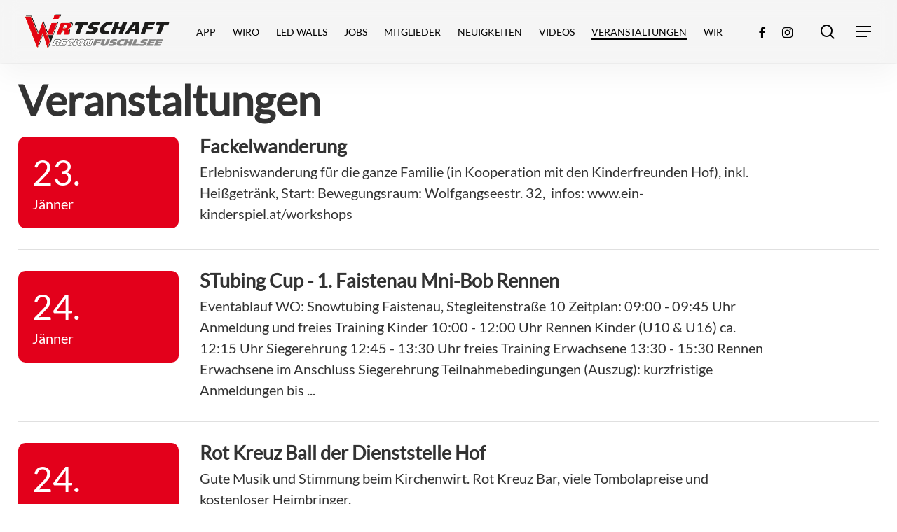

--- FILE ---
content_type: text/html; charset=UTF-8
request_url: https://wir-dahoam.at/events/
body_size: 37469
content:
<!doctype html>
<html lang="de" prefix="og: https://ogp.me/ns#" class="no-js">
<head>
	<meta charset="UTF-8">
	<meta name="viewport" content="width=device-width, initial-scale=1, maximum-scale=1, user-scalable=0" />
<!-- Suchmaschinen-Optimierung durch Rank Math PRO - https://rankmath.com/ -->
<title>Veranstaltungen - Wir Dahoam - Verein der Wirtschaftsregion Fuschlsee</title>
<meta name="description" content="Veranstaltungen"/>
<meta name="robots" content="follow, index, max-snippet:-1, max-video-preview:-1, max-image-preview:large"/>
<link rel="canonical" href="https://wir-dahoam.at/events/" />
<meta property="og:locale" content="de_DE" />
<meta property="og:type" content="article" />
<meta property="og:title" content="Veranstaltungen - Wir Dahoam - Verein der Wirtschaftsregion Fuschlsee" />
<meta property="og:description" content="Veranstaltungen" />
<meta property="og:url" content="https://wir-dahoam.at/events/" />
<meta property="og:site_name" content="Wir Dahoam - Verein der Wirtschaftsregion Fuschlsee" />
<meta property="og:updated_time" content="2024-04-10T10:52:50+00:00" />
<meta property="og:image" content="https://wir-dahoam.at/wp-content/uploads/2023/03/Wir_Dahoam_App_800x500.jpg" />
<meta property="og:image:secure_url" content="https://wir-dahoam.at/wp-content/uploads/2023/03/Wir_Dahoam_App_800x500.jpg" />
<meta property="og:image:width" content="800" />
<meta property="og:image:height" content="500" />
<meta property="og:image:alt" content="Veranstaltungen" />
<meta property="og:image:type" content="image/jpeg" />
<meta property="article:published_time" content="2022-12-12T21:14:52+00:00" />
<meta property="article:modified_time" content="2024-04-10T10:52:50+00:00" />
<meta name="twitter:card" content="summary_large_image" />
<meta name="twitter:title" content="Veranstaltungen - Wir Dahoam - Verein der Wirtschaftsregion Fuschlsee" />
<meta name="twitter:description" content="Veranstaltungen" />
<meta name="twitter:image" content="https://wir-dahoam.at/wp-content/uploads/2023/03/Wir_Dahoam_App_800x500.jpg" />
<meta name="twitter:label1" content="Lesedauer" />
<meta name="twitter:data1" content="1 Minute" />
<script type="application/ld+json" class="rank-math-schema">{"@context":"https://schema.org","@graph":[{"@type":"Organization","@id":"https://wir-dahoam.at/#organization","name":"Wir Dahoam","url":"https://wir-dahoam.at","logo":{"@type":"ImageObject","@id":"https://wir-dahoam.at/#logo","url":"https://wir-dahoam.at/wp-content/uploads/2022/11/Wir_Start.jpg","contentUrl":"https://wir-dahoam.at/wp-content/uploads/2022/11/Wir_Start.jpg","caption":"Wir Dahoam - Verein der Wirtschaftsregion Fuschlsee","inLanguage":"de","width":"1600","height":"880"}},{"@type":"WebSite","@id":"https://wir-dahoam.at/#website","url":"https://wir-dahoam.at","name":"Wir Dahoam - Verein der Wirtschaftsregion Fuschlsee","publisher":{"@id":"https://wir-dahoam.at/#organization"},"inLanguage":"de"},{"@type":"ImageObject","@id":"https://wir-dahoam.at/wp-content/uploads/2023/03/Wir_Dahoam_App_800x500.jpg","url":"https://wir-dahoam.at/wp-content/uploads/2023/03/Wir_Dahoam_App_800x500.jpg","width":"800","height":"500","inLanguage":"de"},{"@type":"WebPage","@id":"https://wir-dahoam.at/events/#webpage","url":"https://wir-dahoam.at/events/","name":"Veranstaltungen - Wir Dahoam - Verein der Wirtschaftsregion Fuschlsee","datePublished":"2022-12-12T21:14:52+00:00","dateModified":"2024-04-10T10:52:50+00:00","isPartOf":{"@id":"https://wir-dahoam.at/#website"},"primaryImageOfPage":{"@id":"https://wir-dahoam.at/wp-content/uploads/2023/03/Wir_Dahoam_App_800x500.jpg"},"inLanguage":"de"},{"@type":"Person","@id":"https://wir-dahoam.at/events/#author","name":"admin","image":{"@type":"ImageObject","@id":"https://secure.gravatar.com/avatar/f9c38d2bd476ca688817fb7247846ca56490d5a4eeefeef6c86b4d35b43abed2?s=96&amp;d=mm&amp;r=g","url":"https://secure.gravatar.com/avatar/f9c38d2bd476ca688817fb7247846ca56490d5a4eeefeef6c86b4d35b43abed2?s=96&amp;d=mm&amp;r=g","caption":"admin","inLanguage":"de"},"sameAs":["https://wir-dahoam.at"],"worksFor":{"@id":"https://wir-dahoam.at/#organization"}},{"@type":"Article","headline":"Veranstaltungen - Wir Dahoam - Verein der Wirtschaftsregion Fuschlsee","datePublished":"2022-12-12T21:14:52+00:00","dateModified":"2024-04-10T10:52:50+00:00","author":{"@id":"https://wir-dahoam.at/events/#author","name":"admin"},"publisher":{"@id":"https://wir-dahoam.at/#organization"},"description":"Veranstaltungen","name":"Veranstaltungen - Wir Dahoam - Verein der Wirtschaftsregion Fuschlsee","@id":"https://wir-dahoam.at/events/#richSnippet","isPartOf":{"@id":"https://wir-dahoam.at/events/#webpage"},"image":{"@id":"https://wir-dahoam.at/wp-content/uploads/2023/03/Wir_Dahoam_App_800x500.jpg"},"inLanguage":"de","mainEntityOfPage":{"@id":"https://wir-dahoam.at/events/#webpage"}}]}</script>
<!-- /Rank Math WordPress SEO Plugin -->

<link rel="alternate" type="application/rss+xml" title="Wir Dahoam - Verein der Wirtschaftsregion Fuschlsee &raquo; Feed" href="https://wir-dahoam.at/feed/" />
<style>[consent-id]:not(.rcb-content-blocker):not([consent-transaction-complete]):not([consent-visual-use-parent^="children:"]):not([consent-confirm]){opacity:0!important;}
.rcb-content-blocker+.rcb-content-blocker-children-fallback~*{display:none!important;}</style><link rel="preload" href="https://wir-dahoam.at/wp-content/d8689650476018639f368c68b73025b0/dist/1279702262.js?ver=d0a9e67d7481025d345fb9f698655441" as="script" />
<link rel="preload" href="https://wir-dahoam.at/wp-content/d8689650476018639f368c68b73025b0/dist/1440786557.js?ver=74fbdb39dad32617585001bcb9ba0209" as="script" />
<link rel="preload" href="https://wir-dahoam.at/wp-content/plugins/real-cookie-banner-pro/public/lib/animate.css/animate.min.css?ver=4.1.1" as="style" />
<script data-cfasync="false" type="text/javascript" defer src="https://wir-dahoam.at/wp-content/d8689650476018639f368c68b73025b0/dist/1279702262.js?ver=d0a9e67d7481025d345fb9f698655441" id="real-cookie-banner-pro-vendor-real-cookie-banner-pro-banner-js"></script>
<script type="application/json" data-skip-lazy-load="js-extra" data-skip-moving="true" data-no-defer nitro-exclude data-alt-type="application/ld+json" data-dont-merge data-wpmeteor-nooptimize="true" data-cfasync="false" id="a963aaef43111bb90af63b927dc709adf1-js-extra">{"slug":"real-cookie-banner-pro","textDomain":"real-cookie-banner","version":"5.2.10","restUrl":"https:\/\/wir-dahoam.at\/wp-json\/real-cookie-banner\/v1\/","restNamespace":"real-cookie-banner\/v1","restPathObfuscateOffset":"892cec0718ce45a4","restRoot":"https:\/\/wir-dahoam.at\/wp-json\/","restQuery":{"_v":"5.2.10","_locale":"user"},"restNonce":"5b7abb4536","restRecreateNonceEndpoint":"https:\/\/wir-dahoam.at\/wp-admin\/admin-ajax.php?action=rest-nonce","publicUrl":"https:\/\/wir-dahoam.at\/wp-content\/plugins\/real-cookie-banner-pro\/public\/","chunkFolder":"dist","chunksLanguageFolder":"https:\/\/wir-dahoam.at\/wp-content\/languages\/mo-cache\/real-cookie-banner-pro\/","chunks":{"chunk-config-tab-blocker.lite.js":["de_DE-83d48f038e1cf6148175589160cda67e","de_DE-e5c2f3318cd06f18a058318f5795a54b","de_DE-76129424d1eb6744d17357561a128725","de_DE-d3d8ada331df664d13fa407b77bc690b"],"chunk-config-tab-blocker.pro.js":["de_DE-ddf5ae983675e7b6eec2afc2d53654a2","de_DE-487d95eea292aab22c80aa3ae9be41f0","de_DE-ab0e642081d4d0d660276c9cebfe9f5d","de_DE-0f5f6074a855fa677e6086b82145bd50"],"chunk-config-tab-consent.lite.js":["de_DE-3823d7521a3fc2857511061e0d660408"],"chunk-config-tab-consent.pro.js":["de_DE-9cb9ecf8c1e8ce14036b5f3a5e19f098"],"chunk-config-tab-cookies.lite.js":["de_DE-1a51b37d0ef409906245c7ed80d76040","de_DE-e5c2f3318cd06f18a058318f5795a54b","de_DE-76129424d1eb6744d17357561a128725"],"chunk-config-tab-cookies.pro.js":["de_DE-572ee75deed92e7a74abba4b86604687","de_DE-487d95eea292aab22c80aa3ae9be41f0","de_DE-ab0e642081d4d0d660276c9cebfe9f5d"],"chunk-config-tab-dashboard.lite.js":["de_DE-f843c51245ecd2b389746275b3da66b6"],"chunk-config-tab-dashboard.pro.js":["de_DE-ae5ae8f925f0409361cfe395645ac077"],"chunk-config-tab-import.lite.js":["de_DE-66df94240f04843e5a208823e466a850"],"chunk-config-tab-import.pro.js":["de_DE-e5fee6b51986d4ff7a051d6f6a7b076a"],"chunk-config-tab-licensing.lite.js":["de_DE-e01f803e4093b19d6787901b9591b5a6"],"chunk-config-tab-licensing.pro.js":["de_DE-4918ea9704f47c2055904e4104d4ffba"],"chunk-config-tab-scanner.lite.js":["de_DE-b10b39f1099ef599835c729334e38429"],"chunk-config-tab-scanner.pro.js":["de_DE-752a1502ab4f0bebfa2ad50c68ef571f"],"chunk-config-tab-settings.lite.js":["de_DE-37978e0b06b4eb18b16164a2d9c93a2c"],"chunk-config-tab-settings.pro.js":["de_DE-e59d3dcc762e276255c8989fbd1f80e3"],"chunk-config-tab-tcf.lite.js":["de_DE-4f658bdbf0aa370053460bc9e3cd1f69","de_DE-e5c2f3318cd06f18a058318f5795a54b","de_DE-d3d8ada331df664d13fa407b77bc690b"],"chunk-config-tab-tcf.pro.js":["de_DE-e1e83d5b8a28f1f91f63b9de2a8b181a","de_DE-487d95eea292aab22c80aa3ae9be41f0","de_DE-0f5f6074a855fa677e6086b82145bd50"]},"others":{"customizeValuesBanner":"{\"layout\":{\"type\":\"dialog\",\"maxHeightEnabled\":false,\"maxHeight\":740,\"dialogMaxWidth\":500,\"dialogPosition\":\"middleCenter\",\"dialogMargin\":[0,0,0,0],\"bannerPosition\":\"bottom\",\"bannerMaxWidth\":1024,\"dialogBorderRadius\":8,\"borderRadius\":30,\"animationIn\":\"slideInUp\",\"animationInDuration\":500,\"animationInOnlyMobile\":true,\"animationOut\":\"none\",\"animationOutDuration\":500,\"animationOutOnlyMobile\":true,\"overlay\":true,\"overlayBg\":\"#0a0a0a\",\"overlayBgAlpha\":56,\"overlayBlur\":16},\"decision\":{\"acceptAll\":\"button\",\"acceptEssentials\":\"button\",\"showCloseIcon\":false,\"acceptIndividual\":\"button\",\"buttonOrder\":\"all,essential,save,individual\",\"showGroups\":false,\"groupsFirstView\":false,\"saveButton\":\"always\"},\"design\":{\"bg\":\"#ffffff\",\"textAlign\":\"center\",\"linkTextDecoration\":\"none\",\"borderWidth\":0,\"borderColor\":\"#ffffff\",\"fontSize\":10,\"fontColor\":\"#2b2b2b\",\"fontInheritFamily\":true,\"fontFamily\":\"Arial, Helvetica, sans-serif\",\"fontWeight\":\"normal\",\"boxShadowEnabled\":true,\"boxShadowOffsetX\":0,\"boxShadowOffsetY\":4,\"boxShadowBlurRadius\":27,\"boxShadowSpreadRadius\":0,\"boxShadowColor\":\"#0a0a0a\",\"boxShadowColorAlpha\":18},\"headerDesign\":{\"inheritBg\":true,\"bg\":\"#f4f4f4\",\"inheritTextAlign\":true,\"textAlign\":\"center\",\"padding\":[20,20,0,20],\"logo\":\"\",\"logoRetina\":\"\",\"logoMaxHeight\":40,\"logoPosition\":\"left\",\"logoMargin\":[5,15,5,15],\"fontSize\":14,\"fontColor\":\"#2b2b2b\",\"fontInheritFamily\":true,\"fontFamily\":\"Arial, Helvetica, sans-serif\",\"fontWeight\":\"bold\",\"borderWidth\":0,\"borderColor\":\"#efefef\"},\"bodyDesign\":{\"padding\":[15,20,5,20],\"descriptionInheritFontSize\":true,\"descriptionFontSize\":13,\"dottedGroupsInheritFontSize\":true,\"dottedGroupsFontSize\":13,\"dottedGroupsBulletColor\":\"#000000\",\"teachingsInheritTextAlign\":true,\"teachingsTextAlign\":\"center\",\"teachingsSeparatorActive\":true,\"teachingsSeparatorWidth\":50,\"teachingsSeparatorHeight\":1,\"teachingsSeparatorColor\":\"#000000\",\"teachingsInheritFontSize\":false,\"teachingsFontSize\":12,\"teachingsInheritFontColor\":false,\"teachingsFontColor\":\"#7c7c7c\",\"accordionMargin\":[10,0,5,0],\"accordionPadding\":[5,10,5,10],\"accordionArrowType\":\"outlined\",\"accordionArrowColor\":\"#000000\",\"accordionBg\":\"#ffffff\",\"accordionActiveBg\":\"#f9f9f9\",\"accordionHoverBg\":\"#efefef\",\"accordionBorderWidth\":1,\"accordionBorderColor\":\"#efefef\",\"accordionTitleFontSize\":12,\"accordionTitleFontColor\":\"#2b2b2b\",\"accordionTitleFontWeight\":\"normal\",\"accordionDescriptionMargin\":[5,0,0,0],\"accordionDescriptionFontSize\":12,\"accordionDescriptionFontColor\":\"#828282\",\"accordionDescriptionFontWeight\":\"normal\",\"acceptAllOneRowLayout\":false,\"acceptAllPadding\":[8,10,8,10],\"acceptAllBg\":\"#000000\",\"acceptAllTextAlign\":\"center\",\"acceptAllFontSize\":15,\"acceptAllFontColor\":\"#ffffff\",\"acceptAllFontWeight\":\"normal\",\"acceptAllBorderWidth\":0,\"acceptAllBorderColor\":\"#000000\",\"acceptAllHoverBg\":\"#262626\",\"acceptAllHoverFontColor\":\"#ffffff\",\"acceptAllHoverBorderColor\":\"#000000\",\"acceptEssentialsUseAcceptAll\":true,\"acceptEssentialsButtonType\":\"\",\"acceptEssentialsPadding\":[10,10,10,10],\"acceptEssentialsBg\":\"#efefef\",\"acceptEssentialsTextAlign\":\"center\",\"acceptEssentialsFontSize\":18,\"acceptEssentialsFontColor\":\"#0a0a0a\",\"acceptEssentialsFontWeight\":\"normal\",\"acceptEssentialsBorderWidth\":0,\"acceptEssentialsBorderColor\":\"#000000\",\"acceptEssentialsHoverBg\":\"#e8e8e8\",\"acceptEssentialsHoverFontColor\":\"#000000\",\"acceptEssentialsHoverBorderColor\":\"#000000\",\"acceptIndividualPadding\":[8,5,8,5],\"acceptIndividualBg\":\"#000000\",\"acceptIndividualTextAlign\":\"center\",\"acceptIndividualFontSize\":15,\"acceptIndividualFontColor\":\"#ffffff\",\"acceptIndividualFontWeight\":\"normal\",\"acceptIndividualBorderWidth\":0,\"acceptIndividualBorderColor\":\"#000000\",\"acceptIndividualHoverBg\":\"#262626\",\"acceptIndividualHoverFontColor\":\"#ffffff\",\"acceptIndividualHoverBorderColor\":\"#000000\"},\"footerDesign\":{\"poweredByLink\":false,\"inheritBg\":true,\"bg\":\"#fcfcfc\",\"inheritTextAlign\":true,\"textAlign\":\"center\",\"padding\":[7,20,11,20],\"fontSize\":12,\"fontColor\":\"#9b9b9b\",\"fontInheritFamily\":true,\"fontFamily\":\"Arial, Helvetica, sans-serif\",\"fontWeight\":\"normal\",\"hoverFontColor\":\"#2b2b2b\",\"borderWidth\":0,\"borderColor\":\"#efefef\",\"languageSwitcher\":\"flags\"},\"texts\":{\"headline\":\"Privatsph\\u00e4re-Einstellungen\",\"description\":\"Wir verwenden Cookies und \\u00e4hnliche Technologien auf unserer Website und verarbeiten personenbezogene Daten von dir (z.B. IP-Adresse), um z.B. Inhalte und Anzeigen zu personalisieren, Medien von Drittanbietern einzubinden oder Zugriffe auf unsere Website zu analysieren. Die Datenverarbeitung kann auch erst in Folge gesetzter Cookies stattfinden. Wir teilen diese Daten mit Dritten, die wir in den Privatsph\\u00e4re-Einstellungen benennen.<br \\\/><br \\\/>Die Datenverarbeitung kann mit deiner Einwilligung oder auf Basis eines berechtigten Interesses erfolgen, dem du in den Privatsph\\u00e4re-Einstellungen widersprechen kannst. Du hast das Recht, nicht einzuwilligen und deine Einwilligung zu einem sp\\u00e4teren Zeitpunkt zu \\u00e4ndern oder zu widerrufen. Weitere Informationen zur Verwendung deiner Daten findest du in unserer {{privacyPolicy}}Datenschutzerkl\\u00e4rung{{\\\/privacyPolicy}}.\",\"acceptAll\":\"Alle akzeptieren\",\"acceptEssentials\":\"Weiter ohne Einwilligung\",\"acceptIndividual\":\"Einstellungen individuell festlegen\",\"poweredBy\":\"5\",\"dataProcessingInUnsafeCountries\":\"Einige Dienste verarbeiten personenbezogene Daten in unsicheren Drittl\\u00e4ndern. Indem du in die Nutzung dieser Services einwilligst, erkl\\u00e4rst du dich auch mit der Verarbeitung deiner Daten in diesen unsicheren Drittl\\u00e4ndern gem\\u00e4\\u00df {{legalBasis}} einverstanden. Dies birgt das Risiko, dass deine Daten von Beh\\u00f6rden zu Kontroll- und \\u00dcberwachungszwecken verarbeitet werden, m\\u00f6glicherweise ohne die M\\u00f6glichkeit eines Rechtsbehelfs.\",\"ageNoticeBanner\":\"Du bist unter 14 Jahre alt? Dann kannst du nicht in optionale Services einwilligen. Du kannst deine Eltern oder Erziehungsberechtigten bitten, mit dir in diese Services einzuwilligen.\",\"ageNoticeBlocker\":\"Du bist unter {{minAge}} Jahre alt? Leider darfst du diesem Service nicht selbst zustimmen, um diese Inhalte zu sehen. Bitte deine Eltern oder Erziehungsberechtigten, dem Service mit dir zuzustimmen!\",\"listServicesNotice\":\"Wenn du alle Services akzeptierst, erlaubst du, dass {{services}} geladen werden. Diese sind nach ihrem Zweck in Gruppen {{serviceGroups}} unterteilt (Zugeh\\u00f6rigkeit durch hochgestellte Zahlen gekennzeichnet).\",\"listServicesLegitimateInterestNotice\":\"Au\\u00dferdem werden die {{services}} auf der Grundlage eines berechtigten Interesses geladen.\",\"tcfStacksCustomName\":\"Services mit verschiedenen Zwecken au\\u00dferhalb des TCF-Standards\",\"tcfStacksCustomDescription\":\"Services, die Einwilligungen nicht \\u00fcber den TCF-Standard, sondern \\u00fcber andere Technologien teilen. Diese werden nach ihrem Zweck in mehrere Gruppen unterteilt. Einige davon werden aufgrund eines berechtigten Interesses genutzt (z.B. Gefahrenabwehr), andere werden nur mit deiner Einwilligung genutzt. Details zu den einzelnen Gruppen und Zwecken der Services findest du in den individuellen Privatsph\\u00e4re-Einstellungen.\",\"consentForwardingExternalHosts\":\"Deine Einwilligung gilt auch auf {{websites}}.\",\"blockerHeadline\":\"{{name}} aufgrund von Privatsph\\u00e4re-Einstellungen blockiert\",\"blockerLinkShowMissing\":\"Zeige alle Services, denen du noch zustimmen musst\",\"blockerLoadButton\":\"Services akzeptieren und Inhalte laden\",\"blockerAcceptInfo\":\"Wenn du die blockierten Inhalte l\\u00e4dst, werden deine Datenschutzeinstellungen angepasst. Inhalte aus diesem Service werden in Zukunft nicht mehr blockiert.\",\"stickyHistory\":\"Historie der Privatsph\\u00e4re-Einstellungen\",\"stickyRevoke\":\"Einwilligungen widerrufen\",\"stickyRevokeSuccessMessage\":\"Du hast die Einwilligung f\\u00fcr Services mit dessen Cookies und Verarbeitung personenbezogener Daten erfolgreich widerrufen. Die Seite wird jetzt neu geladen!\",\"stickyChange\":\"Privatsph\\u00e4re-Einstellungen \\u00e4ndern\"},\"individualLayout\":{\"inheritDialogMaxWidth\":false,\"dialogMaxWidth\":970,\"inheritBannerMaxWidth\":true,\"bannerMaxWidth\":1980,\"descriptionTextAlign\":\"left\"},\"group\":{\"checkboxBg\":\"#f0f0f0\",\"checkboxBorderWidth\":1,\"checkboxBorderColor\":\"#000000\",\"checkboxActiveColor\":\"#ffffff\",\"checkboxActiveBg\":\"#000000\",\"checkboxActiveBorderColor\":\"#000000\",\"groupInheritBg\":true,\"groupBg\":\"#f4f4f4\",\"groupPadding\":[0,0,10,0],\"groupSpacing\":10,\"groupBorderRadius\":5,\"groupBorderWidth\":0,\"groupBorderColor\":\"#f4f4f4\",\"headlineFontSize\":16,\"headlineFontWeight\":\"normal\",\"headlineFontColor\":\"#2b2b2b\",\"descriptionFontSize\":14,\"descriptionFontColor\":\"#7c7c7c\",\"linkColor\":\"#7c7c7c\",\"linkHoverColor\":\"#2b2b2b\",\"detailsHideLessRelevant\":true},\"saveButton\":{\"useAcceptAll\":true,\"type\":\"button\",\"padding\":[10,10,10,10],\"bg\":\"#efefef\",\"textAlign\":\"center\",\"fontSize\":18,\"fontColor\":\"#0a0a0a\",\"fontWeight\":\"normal\",\"borderWidth\":0,\"borderColor\":\"#000000\",\"hoverBg\":\"#e8e8e8\",\"hoverFontColor\":\"#000000\",\"hoverBorderColor\":\"#000000\"},\"individualTexts\":{\"headline\":\"Individuelle Privatsph\\u00e4re-Einstellungen\",\"description\":\"Wir verwenden Cookies und \\u00e4hnliche Technologien auf unserer Website und verarbeiten personenbezogene Daten von dir (z.B. IP-Adresse), um z.B. Inhalte und Anzeigen zu personalisieren, Medien von Drittanbietern einzubinden oder Zugriffe auf unsere Website zu analysieren. Die Datenverarbeitung kann auch erst in Folge gesetzter Cookies stattfinden. Wir teilen diese Daten mit Dritten, die wir in den Privatsph\\u00e4re-Einstellungen benennen.<br \\\/><br \\\/>Die Datenverarbeitung kann mit deiner Einwilligung oder auf Basis eines berechtigten Interesses erfolgen, dem du in den Privatsph\\u00e4re-Einstellungen widersprechen kannst. Du hast das Recht, nicht einzuwilligen und deine Einwilligung zu einem sp\\u00e4teren Zeitpunkt zu \\u00e4ndern oder zu widerrufen. Weitere Informationen zur Verwendung deiner Daten findest du in unserer {{privacyPolicy}}Datenschutzerkl\\u00e4rung{{\\\/privacyPolicy}}.<br \\\/><br \\\/>Im Folgenden findest du eine \\u00dcbersicht \\u00fcber alle Services, die von dieser Website genutzt werden. Du kannst dir detaillierte Informationen zu jedem Service ansehen und ihm einzeln zustimmen oder von deinem Widerspruchsrecht Gebrauch machen.\",\"save\":\"Individuelle Auswahlen speichern\",\"showMore\":\"Service-Informationen anzeigen\",\"hideMore\":\"Service-Informationen ausblenden\",\"postamble\":\"\"},\"mobile\":{\"enabled\":true,\"maxHeight\":400,\"hideHeader\":false,\"alignment\":\"bottom\",\"scalePercent\":90,\"scalePercentVertical\":-50},\"sticky\":{\"enabled\":false,\"animationsEnabled\":true,\"alignment\":\"left\",\"bubbleBorderRadius\":50,\"icon\":\"fingerprint\",\"iconCustom\":\"\",\"iconCustomRetina\":\"\",\"iconSize\":30,\"iconColor\":\"#ffffff\",\"bubbleMargin\":[10,20,20,20],\"bubblePadding\":15,\"bubbleBg\":\"#15779b\",\"bubbleBorderWidth\":0,\"bubbleBorderColor\":\"#10556f\",\"boxShadowEnabled\":true,\"boxShadowOffsetX\":0,\"boxShadowOffsetY\":2,\"boxShadowBlurRadius\":5,\"boxShadowSpreadRadius\":1,\"boxShadowColor\":\"#105b77\",\"boxShadowColorAlpha\":40,\"bubbleHoverBg\":\"#ffffff\",\"bubbleHoverBorderColor\":\"#000000\",\"hoverIconColor\":\"#000000\",\"hoverIconCustom\":\"\",\"hoverIconCustomRetina\":\"\",\"menuFontSize\":16,\"menuBorderRadius\":5,\"menuItemSpacing\":10,\"menuItemPadding\":[5,10,5,10]},\"customCss\":{\"css\":\"\",\"antiAdBlocker\":\"y\"}}","isPro":true,"showProHints":false,"proUrl":"https:\/\/devowl.io\/de\/go\/real-cookie-banner?source=rcb-lite","showLiteNotice":false,"frontend":{"groups":"[{\"id\":20725,\"name\":\"Essenziell\",\"slug\":\"essenziell\",\"description\":\"Essenzielle Services sind f\\u00fcr die grundlegende Funktionalit\\u00e4t der Website erforderlich. Sie enthalten nur technisch notwendige Services. Diesen Services kann nicht widersprochen werden.\",\"isEssential\":true,\"isDefault\":true,\"items\":[{\"id\":367071,\"name\":\"Real Cookie Banner\",\"purpose\":\"Real Cookie Banner bittet Website-Besucher um die Einwilligung zum Setzen von Cookies und zur Verarbeitung personenbezogener Daten. Dazu wird jedem Website-Besucher eine UUID (pseudonyme Identifikation des Nutzers) zugewiesen, die bis zum Ablauf des Cookies zur Speicherung der Einwilligung g\\u00fcltig ist. Cookies werden dazu verwendet, um zu testen, ob Cookies gesetzt werden k\\u00f6nnen, um Referenz auf die dokumentierte Einwilligung zu speichern, um zu speichern, in welche Services aus welchen Service-Gruppen der Besucher eingewilligt hat, und, falls Einwilligung nach dem Transparency & Consent Framework (TCF) eingeholt werden, um die Einwilligungen in TCF Partner, Zwecke, besondere Zwecke, Funktionen und besondere Funktionen zu speichern. Im Rahmen der Darlegungspflicht nach DSGVO wird die erhobene Einwilligung vollumf\\u00e4nglich dokumentiert. Dazu z\\u00e4hlt neben den Services und Service-Gruppen, in welche der Besucher eingewilligt hat, und falls Einwilligung nach dem TCF Standard eingeholt werden, in welche TCF Partner, Zwecke und Funktionen der Besucher eingewilligt hat, alle Einstellungen des Cookie Banners zum Zeitpunkt der Einwilligung als auch die technischen Umst\\u00e4nde (z.B. Gr\\u00f6\\u00dfe des Sichtbereichs bei der Einwilligung) und die Nutzerinteraktionen (z.B. Klick auf Buttons), die zur Einwilligung gef\\u00fchrt haben. Die Einwilligung wird pro Sprache einmal erhoben.\",\"providerContact\":{\"phone\":\"\",\"email\":\"\",\"link\":\"\"},\"isProviderCurrentWebsite\":true,\"provider\":\"Wir Dahoam - Verein der Wirtschaftsregion Fuschlsee\",\"uniqueName\":\"real-cookie-banner\",\"isEmbeddingOnlyExternalResources\":false,\"legalBasis\":\"legal-requirement\",\"dataProcessingInCountries\":[],\"dataProcessingInCountriesSpecialTreatments\":[],\"technicalDefinitions\":[{\"type\":\"http\",\"name\":\"real_cookie_banner*\",\"host\":\".wir-dahoam.at\",\"duration\":365,\"durationUnit\":\"d\",\"isSessionDuration\":false,\"purpose\":\"Eindeutiger Identifikator f\\u00fcr die Einwilligung, aber nicht f\\u00fcr den Website-Besucher. Revisionshash f\\u00fcr die Einstellungen des Cookie-Banners (Texte, Farben, Funktionen, Servicegruppen, Dienste, Content Blocker usw.). IDs f\\u00fcr eingewilligte Services und Service-Gruppen.\"},{\"type\":\"http\",\"name\":\"real_cookie_banner*-tcf\",\"host\":\".wir-dahoam.at\",\"duration\":365,\"durationUnit\":\"d\",\"isSessionDuration\":false,\"purpose\":\"Im Rahmen von TCF gesammelte Einwilligungen, die im TC-String-Format gespeichert werden, einschlie\\u00dflich TCF-Vendoren, -Zwecke, -Sonderzwecke, -Funktionen und -Sonderfunktionen.\"},{\"type\":\"http\",\"name\":\"real_cookie_banner*-gcm\",\"host\":\".wir-dahoam.at\",\"duration\":365,\"durationUnit\":\"d\",\"isSessionDuration\":false,\"purpose\":\"Die im Google Consent Mode gesammelten Einwilligungen in die verschiedenen Einwilligungstypen (Zwecke) werden f\\u00fcr alle mit dem Google Consent Mode kompatiblen Services gespeichert.\"},{\"type\":\"http\",\"name\":\"real_cookie_banner-test\",\"host\":\".wir-dahoam.at\",\"duration\":365,\"durationUnit\":\"d\",\"isSessionDuration\":false,\"purpose\":\"Cookie, der gesetzt wurde, um die Funktionalit\\u00e4t von HTTP-Cookies zu testen. Wird sofort nach dem Test gel\\u00f6scht.\"},{\"type\":\"local\",\"name\":\"real_cookie_banner*\",\"host\":\"https:\\\/\\\/wir-dahoam.at\",\"duration\":1,\"durationUnit\":\"d\",\"isSessionDuration\":false,\"purpose\":\"Eindeutiger Identifikator f\\u00fcr die Einwilligung, aber nicht f\\u00fcr den Website-Besucher. Revisionshash f\\u00fcr die Einstellungen des Cookie-Banners (Texte, Farben, Funktionen, Service-Gruppen, Services, Content Blocker usw.). IDs f\\u00fcr eingewilligte Services und Service-Gruppen. Wird nur solange gespeichert, bis die Einwilligung auf dem Website-Server dokumentiert ist.\"},{\"type\":\"local\",\"name\":\"real_cookie_banner*-tcf\",\"host\":\"https:\\\/\\\/wir-dahoam.at\",\"duration\":1,\"durationUnit\":\"d\",\"isSessionDuration\":false,\"purpose\":\"Im Rahmen von TCF gesammelte Einwilligungen werden im TC-String-Format gespeichert, einschlie\\u00dflich TCF Vendoren, Zwecke, besondere Zwecke, Funktionen und besondere Funktionen. Wird nur solange gespeichert, bis die Einwilligung auf dem Website-Server dokumentiert ist.\"},{\"type\":\"local\",\"name\":\"real_cookie_banner*-gcm\",\"host\":\"https:\\\/\\\/wir-dahoam.at\",\"duration\":1,\"durationUnit\":\"d\",\"isSessionDuration\":false,\"purpose\":\"Im Rahmen des Google Consent Mode erfasste Einwilligungen werden f\\u00fcr alle mit dem Google Consent Mode kompatiblen Services in Einwilligungstypen (Zwecke) gespeichert. Wird nur solange gespeichert, bis die Einwilligung auf dem Website-Server dokumentiert ist.\"},{\"type\":\"local\",\"name\":\"real_cookie_banner-consent-queue*\",\"host\":\"https:\\\/\\\/wir-dahoam.at\",\"duration\":1,\"durationUnit\":\"d\",\"isSessionDuration\":false,\"purpose\":\"Lokale Zwischenspeicherung (Caching) der Auswahl im Cookie-Banner, bis der Server die Einwilligung dokumentiert; Dokumentation periodisch oder bei Seitenwechseln versucht, wenn der Server nicht verf\\u00fcgbar oder \\u00fcberlastet ist.\"}],\"codeDynamics\":[],\"providerPrivacyPolicyUrl\":\"https:\\\/\\\/wir-dahoam.at\\\/datenschutz\\\/\",\"providerLegalNoticeUrl\":\"https:\\\/\\\/wir-dahoam.at\\\/impressum\\\/\",\"tagManagerOptInEventName\":\"\",\"tagManagerOptOutEventName\":\"\",\"googleConsentModeConsentTypes\":[],\"executePriority\":10,\"codeOptIn\":\"\",\"executeCodeOptInWhenNoTagManagerConsentIsGiven\":false,\"codeOptOut\":\"\",\"executeCodeOptOutWhenNoTagManagerConsentIsGiven\":false,\"deleteTechnicalDefinitionsAfterOptOut\":false,\"codeOnPageLoad\":\"\",\"presetId\":\"real-cookie-banner\"}]},{\"id\":20726,\"name\":\"Funktional\",\"slug\":\"funktional\",\"description\":\"Funktionale Services sind notwendig, um \\u00fcber die wesentliche Funktionalit\\u00e4t der Website hinausgehende Features wie h\\u00fcbschere Schriftarten, Videowiedergabe oder interaktive Web 2.0-Features bereitzustellen. Inhalte von z.B. Video- und Social Media-Plattformen sind standardm\\u00e4\\u00dfig gesperrt und k\\u00f6nnen zugestimmt werden. Wenn dem Service zugestimmt wird, werden diese Inhalte automatisch ohne weitere manuelle Einwilligung geladen.\",\"isEssential\":false,\"isDefault\":true,\"items\":[{\"id\":367154,\"name\":\"OpenStreetMap\",\"purpose\":\"OpenStreetMap zeigt auf der Website Karten an, die als Teil der Website eingebettet sind. Auf dem Client des Nutzers werden keine Cookies im technischen Sinne gesetzt, aber technische und personenbezogene Daten wie die IP-Adresse werden vom Client an den Server des Service-Anbieters \\u00fcbermittelt, um die Nutzung des Services zu erm\\u00f6glichen.\",\"providerContact\":{\"phone\":\"\",\"email\":\"privacy@osmfoundation.org\",\"link\":\"https:\\\/\\\/www.openstreetmap.org\\\/help\"},\"isProviderCurrentWebsite\":false,\"provider\":\"OpenStreetMap Foundation (OSMF), St John\\u2019s Innovation Centre, Cowley Road, Cambridge CB4 0WS, Gro\\u00dfbritannien\",\"uniqueName\":\"open-street-map\",\"isEmbeddingOnlyExternalResources\":true,\"legalBasis\":\"consent\",\"dataProcessingInCountries\":[\"GB\",\"FR\",\"DE\",\"SE\",\"IE\"],\"dataProcessingInCountriesSpecialTreatments\":[],\"technicalDefinitions\":[{\"type\":\"http\",\"name\":\"\",\"host\":\"\",\"duration\":0,\"durationUnit\":\"y\",\"isSessionDuration\":false,\"purpose\":\"\"}],\"codeDynamics\":[],\"providerPrivacyPolicyUrl\":\"https:\\\/\\\/wiki.osmfoundation.org\\\/wiki\\\/Privacy_Policy\",\"providerLegalNoticeUrl\":\"https:\\\/\\\/www.openstreetmap.de\\\/impressum\\\/\",\"tagManagerOptInEventName\":\"\",\"tagManagerOptOutEventName\":\"\",\"googleConsentModeConsentTypes\":[],\"executePriority\":10,\"codeOptIn\":\"\",\"executeCodeOptInWhenNoTagManagerConsentIsGiven\":false,\"codeOptOut\":\"\",\"executeCodeOptOutWhenNoTagManagerConsentIsGiven\":false,\"deleteTechnicalDefinitionsAfterOptOut\":false,\"codeOnPageLoad\":\"\",\"presetId\":\"open-street-map\"}]},{\"id\":20727,\"name\":\"Statistik\",\"slug\":\"statistik\",\"description\":\"Statistik-Services werden ben\\u00f6tigt, um pseudonymisierte Daten \\u00fcber die Besucher der Website zu sammeln. Die Daten erm\\u00f6glichen es uns, die Besucher besser zu verstehen und die Website zu optimieren.\",\"isEssential\":false,\"isDefault\":true,\"items\":[{\"id\":432627,\"name\":\"TourData\",\"purpose\":\"Damit die Integration der einzelnen Objekte in den diversesten Ausgabeplattformen analysiert werden kann, ist jeder Schnittstellenpartner dazu verpflichtet einen Tracking-Code in seine Ausgabenkan\\u00e4le\\\/Webseiten einzubinden\",\"providerContact\":{\"phone\":\"+43 732 7277-300\",\"email\":\"info@ttg.at\",\"link\":\"\"},\"isProviderCurrentWebsite\":false,\"provider\":\"TTG Tourismus Technologie GmbH\",\"uniqueName\":\"tourdata\",\"isEmbeddingOnlyExternalResources\":true,\"legalBasis\":\"consent\",\"dataProcessingInCountries\":[\"AT\"],\"dataProcessingInCountriesSpecialTreatments\":[],\"technicalDefinitions\":[{\"type\":\"http\",\"name\":\"\",\"host\":\"\",\"duration\":0,\"durationUnit\":\"y\",\"isSessionDuration\":false,\"purpose\":\"\"}],\"codeDynamics\":[],\"providerPrivacyPolicyUrl\":\"https:\\\/\\\/www.tourdata.at\\\/datenschutz\",\"providerLegalNoticeUrl\":\"https:\\\/\\\/www.tourdata.at\\\/impressum\",\"tagManagerOptInEventName\":\"\",\"tagManagerOptOutEventName\":\"\",\"googleConsentModeConsentTypes\":[],\"executePriority\":10,\"codeOptIn\":\"base64-encoded:[base64]\",\"executeCodeOptInWhenNoTagManagerConsentIsGiven\":false,\"codeOptOut\":\"\",\"executeCodeOptOutWhenNoTagManagerConsentIsGiven\":false,\"deleteTechnicalDefinitionsAfterOptOut\":false,\"codeOnPageLoad\":\"\",\"presetId\":\"\"}]},{\"id\":20728,\"name\":\"Marketing\",\"slug\":\"marketing\",\"description\":\"Marketing Services werden von uns und Dritten genutzt, um das Verhalten einzelner Nutzer aufzuzeichnen, die gesammelten Daten zu analysieren und z.B. personalisierte Werbung anzuzeigen. Diese Services erm\\u00f6glichen es uns, Nutzer \\u00fcber mehrere Websites hinweg zu verfolgen.\",\"isEssential\":false,\"isDefault\":true,\"items\":[{\"id\":448373,\"name\":\"Facebook Page Plugin\",\"purpose\":\"Facebook Page Plugin erm\\u00f6glicht das Einbetten von Facebook-Seite in Webseiten, um die Website zu verbessern. Dies erfordert die Verarbeitung der IP-Adresse und der Metadaten des Nutzers. Cookies oder Cookie-\\u00e4hnliche Technologien k\\u00f6nnen gespeichert und ausgelesen werden. Diese k\\u00f6nnen personenbezogene Daten und technische Daten wie Nutzer-IDs. Diese Daten k\\u00f6nnen verwendet werden, um besuchte Websites zu erfassen, detaillierte Statistiken \\u00fcber das Nutzerverhalten zu erstellen und um die Dienste von Meta zu verbessern. Diese Daten k\\u00f6nnen von Meta mit den Daten von Nutzern verkn\\u00fcpft werden, die auf den Websites von Meta (z. B. facebook.com und instagram.com) angemeldet sind. F\\u00fcr einige dieser Zwecke verwendet Meta Informationen \\u00fcber ihre Produkte und die genutzten Ger\\u00e4te. Die Informationen, die sie f\\u00fcr diese Zwecke verwenden, werden automatisch von ihren Systemen verarbeitet. In einigen F\\u00e4llen wird jedoch auch eine manuelle \\u00dcberpr\\u00fcfung vorgenommen, um auf die Nutzer-Daten zuzugreifen und sie zu \\u00fcberpr\\u00fcfen. Meta gibt die gesammelten Informationen weltweit weiter, sowohl intern in ihren B\\u00fcros und Rechenzentren als auch extern an ihre Partner, Messdienstleister, Serviceanbieter und andere Dritte.\",\"providerContact\":{\"phone\":\"\",\"email\":\"support@fb.com\",\"link\":\"\"},\"isProviderCurrentWebsite\":false,\"provider\":\"Meta Platforms Ireland Limited, 4 Grand Canal Square Grand Canal Harbour, Dublin 2, Irland\",\"uniqueName\":\"facebook-page-plugin\",\"isEmbeddingOnlyExternalResources\":false,\"legalBasis\":\"consent\",\"dataProcessingInCountries\":[\"US\",\"IE\",\"SG\",\"DK\",\"SE\"],\"dataProcessingInCountriesSpecialTreatments\":[\"provider-is-self-certified-trans-atlantic-data-privacy-framework\"],\"technicalDefinitions\":[{\"type\":\"http\",\"name\":\"usida\",\"host\":\".facebook.com\",\"duration\":1,\"durationUnit\":\"y\",\"isSessionDuration\":true,\"purpose\":\"\"},{\"type\":\"http\",\"name\":\"wd\",\"host\":\".facebook.com\",\"duration\":7,\"durationUnit\":\"d\",\"isSessionDuration\":false,\"purpose\":\"Dimensionen des Browserfensters, um ein optimales Erlebnis auf dem Bildschirm des Ger\\u00e4ts zu erm\\u00f6glichen\"},{\"type\":\"http\",\"name\":\"c_user\",\"host\":\".facebook.com\",\"duration\":1,\"durationUnit\":\"y\",\"isSessionDuration\":false,\"purpose\":\"Authentifiziert dich und h\\u00e4lt dich eingeloggt, w\\u00e4hrend du zwischen verschiedenen Seiten navigierst\"},{\"type\":\"http\",\"name\":\"datr\",\"host\":\".facebook.com\",\"duration\":13,\"durationUnit\":\"mo\",\"isSessionDuration\":false,\"purpose\":\"Identifiziert deinen Browser und hilft bei der Identifizierung von Browsern, die von b\\u00f6swilligen Akteuren verwendet werden, und bei der Verhinderung von Angriffen auf die Cybersicherheit\"},{\"type\":\"http\",\"name\":\"xs\",\"host\":\".facebook.com\",\"duration\":1,\"durationUnit\":\"y\",\"isSessionDuration\":false,\"purpose\":\"Authentifiziert dich und h\\u00e4lt dich eingeloggt, w\\u00e4hrend du zwischen verschiedenen Seiten navigierst\"},{\"type\":\"http\",\"name\":\"sb\",\"host\":\".facebook.com\",\"duration\":13,\"durationUnit\":\"mo\",\"isSessionDuration\":false,\"purpose\":\"Identifiziert deinen Browser auf sichere Weise\"}],\"codeDynamics\":[],\"providerPrivacyPolicyUrl\":\"https:\\\/\\\/www.facebook.com\\\/privacy\\\/policy\\\/\",\"providerLegalNoticeUrl\":\"\",\"tagManagerOptInEventName\":\"\",\"tagManagerOptOutEventName\":\"\",\"googleConsentModeConsentTypes\":[],\"executePriority\":10,\"codeOptIn\":\"base64-encoded:[base64]\",\"executeCodeOptInWhenNoTagManagerConsentIsGiven\":false,\"codeOptOut\":\"\",\"executeCodeOptOutWhenNoTagManagerConsentIsGiven\":false,\"deleteTechnicalDefinitionsAfterOptOut\":false,\"codeOnPageLoad\":\"\",\"presetId\":\"facebook-page-plugin\"}]}]","links":[{"id":390017,"label":"Datenschutzerkl\u00e4rung","pageType":"privacyPolicy","isExternalUrl":false,"pageId":3,"url":"https:\/\/wir-dahoam.at\/datenschutz\/","hideCookieBanner":true,"isTargetBlank":true},{"id":390018,"label":"Impressum","pageType":"legalNotice","isExternalUrl":false,"pageId":1696,"url":"https:\/\/wir-dahoam.at\/impressum\/","hideCookieBanner":true,"isTargetBlank":true}],"websiteOperator":{"address":"","country":"","contactEmail":"base64-encoded:aGVsbG9AbGFiNy5hdA==","contactPhone":"","contactFormUrl":false},"blocker":[{"id":367155,"name":"OpenStreetMap","description":"","rules":["*openstreetmap.org\/export\/embed*","*tile.openstreetmap.org*","div[class*=\"leaflet-map\"]","*leaflet.js*","*leaflet.min*","*leaflet.css*","*wp-content\/plugins\/leaflet-map*","window.WPLeafletMapPlugin.push","window.WPLeafletMapPlugin.maps","*\/wp-content\/plugins\/extensions-leaflet-map\/*","div[class*=\"ums_map_opts\"]","*\/wp-content\/plugins\/osm\/js\/*","div[id^=\"map_ol3js_\"]","target: \"map_ol3js_","*wp-content\/plugins\/wp-map-block*","div[class*=\"wpmapblockrender\"]","*nectar-leaflet-map*.js*","div[class*=\"w-map provider_osm\"]","div[class*=\"ba_map_holder\"]","*\/wp-content\/plugins\/osmapper\/assets\/js\/*","div[class*=\"elementor-widget-osm-map-elementor\"]","*\/wp-content\/plugins\/osm-map-elementor\/assets\/*"],"criteria":"services","tcfVendors":[],"tcfPurposes":[1],"services":[367154],"isVisual":true,"visualType":"hero","visualMediaThumbnail":"0","visualContentType":"map","isVisualDarkMode":true,"visualBlur":10,"visualDownloadThumbnail":false,"visualHeroButtonText":"Karte laden","shouldForceToShowVisual":false,"presetId":"open-street-map","visualThumbnail":{"url":"https:\/\/wir-dahoam.at\/wp-content\/plugins\/real-cookie-banner-pro\/public\/images\/visual-content-blocker\/map-dark.svg","width":500,"height":310,"hide":["overlay"],"titleType":"center"}}],"languageSwitcher":[],"predefinedDataProcessingInSafeCountriesLists":{"GDPR":["AT","BE","BG","HR","CY","CZ","DK","EE","FI","FR","DE","GR","HU","IE","IS","IT","LI","LV","LT","LU","MT","NL","NO","PL","PT","RO","SK","SI","ES","SE"],"DSG":["CH"],"GDPR+DSG":[],"ADEQUACY_EU":["AD","AR","CA","FO","GG","IL","IM","JP","JE","NZ","KR","CH","GB","UY","US"],"ADEQUACY_CH":["DE","AD","AR","AT","BE","BG","CA","CY","HR","DK","ES","EE","FI","FR","GI","GR","GG","HU","IM","FO","IE","IS","IL","IT","JE","LV","LI","LT","LU","MT","MC","NO","NZ","NL","PL","PT","CZ","RO","GB","SK","SI","SE","UY","US"]},"decisionCookieName":"real_cookie_banner-v:3_blog:1_path:becc8b0","revisionHash":"9f18a86e35f7a5a88f6ce4bfe057eec0","territorialLegalBasis":["gdpr-eprivacy"],"setCookiesViaManager":"none","isRespectDoNotTrack":false,"failedConsentDocumentationHandling":"essentials","isAcceptAllForBots":true,"isDataProcessingInUnsafeCountries":false,"isAgeNotice":true,"ageNoticeAgeLimit":16,"isListServicesNotice":true,"isBannerLessConsent":false,"isTcf":false,"isGcm":false,"isGcmListPurposes":true,"hasLazyData":false},"anonymousContentUrl":"https:\/\/wir-dahoam.at\/wp-content\/d8689650476018639f368c68b73025b0\/dist\/","anonymousHash":"d8689650476018639f368c68b73025b0","hasDynamicPreDecisions":false,"isLicensed":true,"isDevLicense":false,"multilingualSkipHTMLForTag":"","isCurrentlyInTranslationEditorPreview":false,"defaultLanguage":"","currentLanguage":"","activeLanguages":[],"context":"","iso3166OneAlpha2":{"AF":"Afghanistan","AL":"Albanien","DZ":"Algerien","AS":"Amerikanisch-Samoa","AD":"Andorra","AO":"Angola","AI":"Anguilla","AQ":"Antarktis","AG":"Antigua und Barbuda","AR":"Argentinien","AM":"Armenien","AW":"Aruba","AZ":"Aserbaidschan","AU":"Australien","BS":"Bahamas","BH":"Bahrain","BD":"Bangladesch","BB":"Barbados","BY":"Belarus","BE":"Belgien","BZ":"Belize","BJ":"Benin","BM":"Bermuda","BT":"Bhutan","BO":"Bolivien","BA":"Bosnien und Herzegowina","BW":"Botswana","BV":"Bouvetinsel","BR":"Brasilien","IO":"Britisches Territorium im Indischen Ozean","BN":"Brunei Darussalam","BG":"Bulgarien","BF":"Burkina Faso","BI":"Burundi","CL":"Chile","CN":"China","CK":"Cookinseln","CR":"Costa Rica","CW":"Cura\u00e7ao","DE":"Deutschland","LA":"Die Laotische Demokratische Volksrepublik","DM":"Dominica","DO":"Dominikanische Republik","DJ":"Dschibuti","DK":"D\u00e4nemark","EC":"Ecuador","SV":"El Salvador","ER":"Eritrea","EE":"Estland","FK":"Falklandinseln (Malwinen)","FJ":"Fidschi","FI":"Finnland","FR":"Frankreich","GF":"Franz\u00f6sisch-Guayana","PF":"Franz\u00f6sisch-Polynesien","TF":"Franz\u00f6sische S\u00fcd- und Antarktisgebiete","FO":"F\u00e4r\u00f6er Inseln","FM":"F\u00f6derierte Staaten von Mikronesien","GA":"Gabun","GM":"Gambia","GE":"Georgien","GH":"Ghana","GI":"Gibraltar","GD":"Grenada","GR":"Griechenland","GL":"Gr\u00f6nland","GP":"Guadeloupe","GU":"Guam","GT":"Guatemala","GG":"Guernsey","GN":"Guinea","GW":"Guinea-Bissau","GY":"Guyana","HT":"Haiti","HM":"Heard und die McDonaldinseln","VA":"Heiliger Stuhl (Staat Vatikanstadt)","HN":"Honduras","HK":"Hong Kong","IN":"Indien","ID":"Indonesien","IQ":"Irak","IE":"Irland","IR":"Islamische Republik Iran","IS":"Island","IM":"Isle of Man","IL":"Israel","IT":"Italien","JM":"Jamaika","JP":"Japan","YE":"Jemen","JE":"Jersey","JO":"Jordanien","VG":"Jungferninseln, Britisch","VI":"Jungferninseln, U.S.","KY":"Kaimaninseln","KH":"Kambodscha","CM":"Kamerun","CA":"Kanada","CV":"Kap Verde","BQ":"Karibischen Niederlande","KZ":"Kasachstan","QA":"Katar","KE":"Kenia","KG":"Kirgisistan","KI":"Kiribati","UM":"Kleinere Inselbesitzungen der Vereinigten Staaten","CC":"Kokosinseln","CO":"Kolumbien","KM":"Komoren","CG":"Kongo","CD":"Kongo, Demokratische Republik","KR":"Korea","XK":"Kosovo","HR":"Kroatien","CU":"Kuba","KW":"Kuwait","LS":"Lesotho","LV":"Lettland","LB":"Libanon","LR":"Liberia","LY":"Libysch-Arabische Dschamahirija","LI":"Liechtenstein","LT":"Litauen","LU":"Luxemburg","MO":"Macao","MG":"Madagaskar","MW":"Malawi","MY":"Malaysia","MV":"Malediven","ML":"Mali","MT":"Malta","MA":"Marokko","MH":"Marshallinseln","MQ":"Martinique","MR":"Mauretanien","MU":"Mauritius","YT":"Mayotte","MK":"Mazedonien","MX":"Mexiko","MD":"Moldawien","MC":"Monaco","MN":"Mongolei","ME":"Montenegro","MS":"Montserrat","MZ":"Mosambik","MM":"Myanmar","NA":"Namibia","NR":"Nauru","NP":"Nepal","NC":"Neukaledonien","NZ":"Neuseeland","NI":"Nicaragua","NL":"Niederlande","AN":"Niederl\u00e4ndische Antillen","NE":"Niger","NG":"Nigeria","NU":"Niue","KP":"Nordkorea","NF":"Norfolkinsel","NO":"Norwegen","MP":"N\u00f6rdliche Marianen","OM":"Oman","PK":"Pakistan","PW":"Palau","PS":"Pal\u00e4stinensisches Gebiet, besetzt","PA":"Panama","PG":"Papua-Neuguinea","PY":"Paraguay","PE":"Peru","PH":"Philippinen","PN":"Pitcairn","PL":"Polen","PT":"Portugal","PR":"Puerto Rico","CI":"Republik C\u00f4te d'Ivoire","RW":"Ruanda","RO":"Rum\u00e4nien","RU":"Russische F\u00f6deration","RE":"R\u00e9union","BL":"Saint Barth\u00e9l\u00e9my","PM":"Saint Pierre und Miquelo","SB":"Salomonen","ZM":"Sambia","WS":"Samoa","SM":"San Marino","SH":"Sankt Helena","MF":"Sankt Martin","SA":"Saudi-Arabien","SE":"Schweden","CH":"Schweiz","SN":"Senegal","RS":"Serbien","SC":"Seychellen","SL":"Sierra Leone","ZW":"Simbabwe","SG":"Singapur","SX":"Sint Maarten","SK":"Slowakei","SI":"Slowenien","SO":"Somalia","ES":"Spanien","LK":"Sri Lanka","KN":"St. Kitts und Nevis","LC":"St. Lucia","VC":"St. Vincent und Grenadinen","SD":"Sudan","SR":"Surinam","SJ":"Svalbard und Jan Mayen","SZ":"Swasiland","SY":"Syrische Arabische Republik","ST":"S\u00e3o Tom\u00e9 und Pr\u00edncipe","ZA":"S\u00fcdafrika","GS":"S\u00fcdgeorgien und die S\u00fcdlichen Sandwichinseln","SS":"S\u00fcdsudan","TJ":"Tadschikistan","TW":"Taiwan","TZ":"Tansania","TH":"Thailand","TL":"Timor-Leste","TG":"Togo","TK":"Tokelau","TO":"Tonga","TT":"Trinidad und Tobago","TD":"Tschad","CZ":"Tschechische Republik","TN":"Tunesien","TM":"Turkmenistan","TC":"Turks- und Caicosinseln","TV":"Tuvalu","TR":"T\u00fcrkei","UG":"Uganda","UA":"Ukraine","HU":"Ungarn","UY":"Uruguay","UZ":"Usbekistan","VU":"Vanuatu","VE":"Venezuela","AE":"Vereinigte Arabische Emirate","US":"Vereinigte Staaten","GB":"Vereinigtes K\u00f6nigreich","VN":"Vietnam","WF":"Wallis und Futuna","CX":"Weihnachtsinsel","EH":"Westsahara","CF":"Zentralafrikanische Republik","CY":"Zypern","EG":"\u00c4gypten","GQ":"\u00c4quatorialguinea","ET":"\u00c4thiopien","AX":"\u00c5land Inseln","AT":"\u00d6sterreich"},"visualParentSelectors":{".et_pb_video_box":1,".et_pb_video_slider:has(>.et_pb_slider_carousel %s)":"self",".ast-oembed-container":1,".wpb_video_wrapper":1,".gdlr-core-pbf-background-wrap":1},"isPreventPreDecision":false,"isInvalidateImplicitUserConsent":false,"dependantVisibilityContainers":["[role=\"tabpanel\"]",".eael-tab-content-item",".wpcs_content_inner",".op3-contenttoggleitem-content",".op3-popoverlay-content",".pum-overlay","[data-elementor-type=\"popup\"]",".wp-block-ub-content-toggle-accordion-content-wrap",".w-popup-wrap",".oxy-lightbox_inner[data-inner-content=true]",".oxy-pro-accordion_body",".oxy-tab-content",".kt-accordion-panel",".vc_tta-panel-body",".mfp-hide","div[id^=\"tve_thrive_lightbox_\"]",".brxe-xpromodalnestable",".evcal_eventcard",".divioverlay",".et_pb_toggle_content"],"disableDeduplicateExceptions":[".et_pb_video_slider"],"bannerDesignVersion":12,"bannerI18n":{"showMore":"Mehr anzeigen","hideMore":"Verstecken","showLessRelevantDetails":"Weitere Details anzeigen (%s)","hideLessRelevantDetails":"Weitere Details ausblenden (%s)","other":"Anderes","legalBasis":{"label":"Verwendung auf gesetzlicher Grundlage von","consentPersonalData":"Einwilligung zur Verarbeitung personenbezogener Daten","consentStorage":"Einwilligung zur Speicherung oder zum Zugriff auf Informationen auf der Endeinrichtung des Nutzers","legitimateInterestPersonalData":"Berechtigtes Interesse zur Verarbeitung personenbezogener Daten","legitimateInterestStorage":"Bereitstellung eines ausdr\u00fccklich gew\u00fcnschten digitalen Dienstes zur Speicherung oder zum Zugriff auf Informationen auf der Endeinrichtung des Nutzers","legalRequirementPersonalData":"Erf\u00fcllung einer rechtlichen Verpflichtung zur Verarbeitung personenbezogener Daten"},"territorialLegalBasisArticles":{"gdpr-eprivacy":{"dataProcessingInUnsafeCountries":"Art. 49 Abs. 1 lit. a DSGVO"},"dsg-switzerland":{"dataProcessingInUnsafeCountries":"Art. 17 Abs. 1 lit. a DSG (Schweiz)"}},"legitimateInterest":"Berechtigtes Interesse","consent":"Einwilligung","crawlerLinkAlert":"Wir haben erkannt, dass du ein Crawler\/Bot bist. Nur nat\u00fcrliche Personen d\u00fcrfen in Cookies und die Verarbeitung von personenbezogenen Daten einwilligen. Daher hat der Link f\u00fcr dich keine Funktion.","technicalCookieDefinitions":"Technische Cookie-Definitionen","technicalCookieName":"Technischer Cookie Name","usesCookies":"Verwendete Cookies","cookieRefresh":"Cookie-Erneuerung","usesNonCookieAccess":"Verwendet Cookie-\u00e4hnliche Informationen (LocalStorage, SessionStorage, IndexDB, etc.)","host":"Host","duration":"Dauer","noExpiration":"Kein Ablauf","type":"Typ","purpose":"Zweck","purposes":"Zwecke","headerTitlePrivacyPolicyHistory":"Privatsph\u00e4re-Einstellungen: Historie","skipToConsentChoices":"Zu Einwilligungsoptionen springen","historyLabel":"Einwilligungen anzeigen vom","historyItemLoadError":"Das Lesen der Zustimmung ist fehlgeschlagen. Bitte versuche es sp\u00e4ter noch einmal!","historySelectNone":"Noch nicht eingewilligt","provider":"Anbieter","providerContactPhone":"Telefon","providerContactEmail":"E-Mail","providerContactLink":"Kontaktformular","providerPrivacyPolicyUrl":"Datenschutzerkl\u00e4rung","providerLegalNoticeUrl":"Impressum","nonStandard":"Nicht standardisierte Datenverarbeitung","nonStandardDesc":"Einige Services setzen Cookies und\/oder verarbeiten personenbezogene Daten, ohne die Standards f\u00fcr die Mitteilung der Einwilligung einzuhalten. Diese Services werden in mehrere Gruppen eingeteilt. Sogenannte \"essenzielle Services\" werden auf Basis eines berechtigten Interesses genutzt und k\u00f6nnen nicht abgew\u00e4hlt werden (ein Widerspruch muss ggf. per E-Mail oder Brief gem\u00e4\u00df der Datenschutzerkl\u00e4rung erfolgen), w\u00e4hrend alle anderen Services nur nach einer Einwilligung genutzt werden.","dataProcessingInThirdCountries":"Datenverarbeitung in Drittl\u00e4ndern","safetyMechanisms":{"label":"Sicherheitsmechanismen f\u00fcr die Daten\u00fcbermittlung","standardContractualClauses":"Standardvertragsklauseln","adequacyDecision":"Angemessenheitsbeschluss","eu":"EU","switzerland":"Schweiz","bindingCorporateRules":"Verbindliche interne Datenschutzvorschriften","contractualGuaranteeSccSubprocessors":"Vertragliche Garantie f\u00fcr Standardvertragsklauseln mit Unterauftragsverarbeitern"},"durationUnit":{"n1":{"s":"Sekunde","m":"Minute","h":"Stunde","d":"Tag","mo":"Monat","y":"Jahr"},"nx":{"s":"Sekunden","m":"Minuten","h":"Stunden","d":"Tage","mo":"Monate","y":"Jahre"}},"close":"Schlie\u00dfen","closeWithoutSaving":"Schlie\u00dfen ohne Speichern","yes":"Ja","no":"Nein","unknown":"Unbekannt","none":"Nichts","noLicense":"Keine Lizenz aktiviert - kein Produktionseinsatz!","devLicense":"Produktlizenz nicht f\u00fcr den Produktionseinsatz!","devLicenseLearnMore":"Mehr erfahren","devLicenseLink":"https:\/\/devowl.io\/de\/wissensdatenbank\/lizenz-installations-typ\/","andSeparator":" und ","deprecated":{"appropriateSafeguard":"Geeignete Garantien","dataProcessingInUnsafeCountries":"Datenverarbeitung in unsicheren Drittl\u00e4ndern","legalRequirement":"Erf\u00fcllung einer rechtlichen Verpflichtung"}},"pageRequestUuid4":"a9deb1ec7-8efb-4dfa-8004-9e0c93d31ec8","pageByIdUrl":"https:\/\/wir-dahoam.at?page_id","pluginUrl":"https:\/\/devowl.io\/wordpress-real-cookie-banner\/"}}</script><script data-skip-lazy-load="js-extra" data-skip-moving="true" data-no-defer nitro-exclude data-alt-type="application/ld+json" data-dont-merge data-wpmeteor-nooptimize="true" data-cfasync="false" id="a963aaef43111bb90af63b927dc709adf2-js-extra">
(()=>{var x=function (a,b){return-1<["codeOptIn","codeOptOut","codeOnPageLoad","contactEmail"].indexOf(a)&&"string"==typeof b&&b.startsWith("base64-encoded:")?window.atob(b.substr(15)):b},t=(e,t)=>new Proxy(e,{get:(e,n)=>{let r=Reflect.get(e,n);return n===t&&"string"==typeof r&&(r=JSON.parse(r,x),Reflect.set(e,n,r)),r}}),n=JSON.parse(document.getElementById("a963aaef43111bb90af63b927dc709adf1-js-extra").innerHTML,x);window.Proxy?n.others.frontend=t(n.others.frontend,"groups"):n.others.frontend.groups=JSON.parse(n.others.frontend.groups,x);window.Proxy?n.others=t(n.others,"customizeValuesBanner"):n.others.customizeValuesBanner=JSON.parse(n.others.customizeValuesBanner,x);;window.realCookieBanner=n;window[Math.random().toString(36)]=n;
})();
</script><script data-cfasync="false" type="text/javascript" id="real-cookie-banner-pro-banner-js-before">
/* <![CDATA[ */
((a,b)=>{a[b]||(a[b]={unblockSync:()=>undefined},["consentSync"].forEach(c=>a[b][c]=()=>({cookie:null,consentGiven:!1,cookieOptIn:!0})),["consent","consentAll","unblock"].forEach(c=>a[b][c]=(...d)=>new Promise(e=>a.addEventListener(b,()=>{a[b][c](...d).then(e)},{once:!0}))))})(window,"consentApi");
//# sourceURL=real-cookie-banner-pro-banner-js-before
/* ]]> */
</script>
<script data-cfasync="false" type="text/javascript" defer src="https://wir-dahoam.at/wp-content/d8689650476018639f368c68b73025b0/dist/1440786557.js?ver=74fbdb39dad32617585001bcb9ba0209" id="real-cookie-banner-pro-banner-js"></script>
<link rel='stylesheet' id='animate-css-css' href='https://wir-dahoam.at/wp-content/plugins/real-cookie-banner-pro/public/lib/animate.css/animate.min.css?ver=4.1.1' type='text/css' media='all' />
<link rel="alternate" title="oEmbed (JSON)" type="application/json+oembed" href="https://wir-dahoam.at/wp-json/oembed/1.0/embed?url=https%3A%2F%2Fwir-dahoam.at%2Fevents%2F" />
<link rel="alternate" title="oEmbed (XML)" type="text/xml+oembed" href="https://wir-dahoam.at/wp-json/oembed/1.0/embed?url=https%3A%2F%2Fwir-dahoam.at%2Fevents%2F&#038;format=xml" />
<link rel="preload" href="https://wir-dahoam.at/wp-content/themes/salient/css/fonts/icomoon.woff?v=1.6" as="font" type="font/woff" crossorigin="anonymous"><style id='wp-img-auto-sizes-contain-inline-css' type='text/css'>
img:is([sizes=auto i],[sizes^="auto," i]){contain-intrinsic-size:3000px 1500px}
/*# sourceURL=wp-img-auto-sizes-contain-inline-css */
</style>
<style id='wp-block-library-inline-css' type='text/css'>
:root{--wp-block-synced-color:#7a00df;--wp-block-synced-color--rgb:122,0,223;--wp-bound-block-color:var(--wp-block-synced-color);--wp-editor-canvas-background:#ddd;--wp-admin-theme-color:#007cba;--wp-admin-theme-color--rgb:0,124,186;--wp-admin-theme-color-darker-10:#006ba1;--wp-admin-theme-color-darker-10--rgb:0,107,160.5;--wp-admin-theme-color-darker-20:#005a87;--wp-admin-theme-color-darker-20--rgb:0,90,135;--wp-admin-border-width-focus:2px}@media (min-resolution:192dpi){:root{--wp-admin-border-width-focus:1.5px}}.wp-element-button{cursor:pointer}:root .has-very-light-gray-background-color{background-color:#eee}:root .has-very-dark-gray-background-color{background-color:#313131}:root .has-very-light-gray-color{color:#eee}:root .has-very-dark-gray-color{color:#313131}:root .has-vivid-green-cyan-to-vivid-cyan-blue-gradient-background{background:linear-gradient(135deg,#00d084,#0693e3)}:root .has-purple-crush-gradient-background{background:linear-gradient(135deg,#34e2e4,#4721fb 50%,#ab1dfe)}:root .has-hazy-dawn-gradient-background{background:linear-gradient(135deg,#faaca8,#dad0ec)}:root .has-subdued-olive-gradient-background{background:linear-gradient(135deg,#fafae1,#67a671)}:root .has-atomic-cream-gradient-background{background:linear-gradient(135deg,#fdd79a,#004a59)}:root .has-nightshade-gradient-background{background:linear-gradient(135deg,#330968,#31cdcf)}:root .has-midnight-gradient-background{background:linear-gradient(135deg,#020381,#2874fc)}:root{--wp--preset--font-size--normal:16px;--wp--preset--font-size--huge:42px}.has-regular-font-size{font-size:1em}.has-larger-font-size{font-size:2.625em}.has-normal-font-size{font-size:var(--wp--preset--font-size--normal)}.has-huge-font-size{font-size:var(--wp--preset--font-size--huge)}.has-text-align-center{text-align:center}.has-text-align-left{text-align:left}.has-text-align-right{text-align:right}.has-fit-text{white-space:nowrap!important}#end-resizable-editor-section{display:none}.aligncenter{clear:both}.items-justified-left{justify-content:flex-start}.items-justified-center{justify-content:center}.items-justified-right{justify-content:flex-end}.items-justified-space-between{justify-content:space-between}.screen-reader-text{border:0;clip-path:inset(50%);height:1px;margin:-1px;overflow:hidden;padding:0;position:absolute;width:1px;word-wrap:normal!important}.screen-reader-text:focus{background-color:#ddd;clip-path:none;color:#444;display:block;font-size:1em;height:auto;left:5px;line-height:normal;padding:15px 23px 14px;text-decoration:none;top:5px;width:auto;z-index:100000}html :where(.has-border-color){border-style:solid}html :where([style*=border-top-color]){border-top-style:solid}html :where([style*=border-right-color]){border-right-style:solid}html :where([style*=border-bottom-color]){border-bottom-style:solid}html :where([style*=border-left-color]){border-left-style:solid}html :where([style*=border-width]){border-style:solid}html :where([style*=border-top-width]){border-top-style:solid}html :where([style*=border-right-width]){border-right-style:solid}html :where([style*=border-bottom-width]){border-bottom-style:solid}html :where([style*=border-left-width]){border-left-style:solid}html :where(img[class*=wp-image-]){height:auto;max-width:100%}:where(figure){margin:0 0 1em}html :where(.is-position-sticky){--wp-admin--admin-bar--position-offset:var(--wp-admin--admin-bar--height,0px)}@media screen and (max-width:600px){html :where(.is-position-sticky){--wp-admin--admin-bar--position-offset:0px}}

/*# sourceURL=wp-block-library-inline-css */
</style><style id='wp-block-paragraph-inline-css' type='text/css'>
.is-small-text{font-size:.875em}.is-regular-text{font-size:1em}.is-large-text{font-size:2.25em}.is-larger-text{font-size:3em}.has-drop-cap:not(:focus):first-letter{float:left;font-size:8.4em;font-style:normal;font-weight:100;line-height:.68;margin:.05em .1em 0 0;text-transform:uppercase}body.rtl .has-drop-cap:not(:focus):first-letter{float:none;margin-left:.1em}p.has-drop-cap.has-background{overflow:hidden}:root :where(p.has-background){padding:1.25em 2.375em}:where(p.has-text-color:not(.has-link-color)) a{color:inherit}p.has-text-align-left[style*="writing-mode:vertical-lr"],p.has-text-align-right[style*="writing-mode:vertical-rl"]{rotate:180deg}
/*# sourceURL=https://wir-dahoam.at/wp-includes/blocks/paragraph/style.min.css */
</style>
<style id='global-styles-inline-css' type='text/css'>
:root{--wp--preset--aspect-ratio--square: 1;--wp--preset--aspect-ratio--4-3: 4/3;--wp--preset--aspect-ratio--3-4: 3/4;--wp--preset--aspect-ratio--3-2: 3/2;--wp--preset--aspect-ratio--2-3: 2/3;--wp--preset--aspect-ratio--16-9: 16/9;--wp--preset--aspect-ratio--9-16: 9/16;--wp--preset--color--black: #000000;--wp--preset--color--cyan-bluish-gray: #abb8c3;--wp--preset--color--white: #ffffff;--wp--preset--color--pale-pink: #f78da7;--wp--preset--color--vivid-red: #cf2e2e;--wp--preset--color--luminous-vivid-orange: #ff6900;--wp--preset--color--luminous-vivid-amber: #fcb900;--wp--preset--color--light-green-cyan: #7bdcb5;--wp--preset--color--vivid-green-cyan: #00d084;--wp--preset--color--pale-cyan-blue: #8ed1fc;--wp--preset--color--vivid-cyan-blue: #0693e3;--wp--preset--color--vivid-purple: #9b51e0;--wp--preset--gradient--vivid-cyan-blue-to-vivid-purple: linear-gradient(135deg,rgb(6,147,227) 0%,rgb(155,81,224) 100%);--wp--preset--gradient--light-green-cyan-to-vivid-green-cyan: linear-gradient(135deg,rgb(122,220,180) 0%,rgb(0,208,130) 100%);--wp--preset--gradient--luminous-vivid-amber-to-luminous-vivid-orange: linear-gradient(135deg,rgb(252,185,0) 0%,rgb(255,105,0) 100%);--wp--preset--gradient--luminous-vivid-orange-to-vivid-red: linear-gradient(135deg,rgb(255,105,0) 0%,rgb(207,46,46) 100%);--wp--preset--gradient--very-light-gray-to-cyan-bluish-gray: linear-gradient(135deg,rgb(238,238,238) 0%,rgb(169,184,195) 100%);--wp--preset--gradient--cool-to-warm-spectrum: linear-gradient(135deg,rgb(74,234,220) 0%,rgb(151,120,209) 20%,rgb(207,42,186) 40%,rgb(238,44,130) 60%,rgb(251,105,98) 80%,rgb(254,248,76) 100%);--wp--preset--gradient--blush-light-purple: linear-gradient(135deg,rgb(255,206,236) 0%,rgb(152,150,240) 100%);--wp--preset--gradient--blush-bordeaux: linear-gradient(135deg,rgb(254,205,165) 0%,rgb(254,45,45) 50%,rgb(107,0,62) 100%);--wp--preset--gradient--luminous-dusk: linear-gradient(135deg,rgb(255,203,112) 0%,rgb(199,81,192) 50%,rgb(65,88,208) 100%);--wp--preset--gradient--pale-ocean: linear-gradient(135deg,rgb(255,245,203) 0%,rgb(182,227,212) 50%,rgb(51,167,181) 100%);--wp--preset--gradient--electric-grass: linear-gradient(135deg,rgb(202,248,128) 0%,rgb(113,206,126) 100%);--wp--preset--gradient--midnight: linear-gradient(135deg,rgb(2,3,129) 0%,rgb(40,116,252) 100%);--wp--preset--font-size--small: 13px;--wp--preset--font-size--medium: 20px;--wp--preset--font-size--large: 36px;--wp--preset--font-size--x-large: 42px;--wp--preset--spacing--20: 0.44rem;--wp--preset--spacing--30: 0.67rem;--wp--preset--spacing--40: 1rem;--wp--preset--spacing--50: 1.5rem;--wp--preset--spacing--60: 2.25rem;--wp--preset--spacing--70: 3.38rem;--wp--preset--spacing--80: 5.06rem;--wp--preset--shadow--natural: 6px 6px 9px rgba(0, 0, 0, 0.2);--wp--preset--shadow--deep: 12px 12px 50px rgba(0, 0, 0, 0.4);--wp--preset--shadow--sharp: 6px 6px 0px rgba(0, 0, 0, 0.2);--wp--preset--shadow--outlined: 6px 6px 0px -3px rgb(255, 255, 255), 6px 6px rgb(0, 0, 0);--wp--preset--shadow--crisp: 6px 6px 0px rgb(0, 0, 0);}:root { --wp--style--global--content-size: 1300px;--wp--style--global--wide-size: 1300px; }:where(body) { margin: 0; }.wp-site-blocks > .alignleft { float: left; margin-right: 2em; }.wp-site-blocks > .alignright { float: right; margin-left: 2em; }.wp-site-blocks > .aligncenter { justify-content: center; margin-left: auto; margin-right: auto; }:where(.is-layout-flex){gap: 0.5em;}:where(.is-layout-grid){gap: 0.5em;}.is-layout-flow > .alignleft{float: left;margin-inline-start: 0;margin-inline-end: 2em;}.is-layout-flow > .alignright{float: right;margin-inline-start: 2em;margin-inline-end: 0;}.is-layout-flow > .aligncenter{margin-left: auto !important;margin-right: auto !important;}.is-layout-constrained > .alignleft{float: left;margin-inline-start: 0;margin-inline-end: 2em;}.is-layout-constrained > .alignright{float: right;margin-inline-start: 2em;margin-inline-end: 0;}.is-layout-constrained > .aligncenter{margin-left: auto !important;margin-right: auto !important;}.is-layout-constrained > :where(:not(.alignleft):not(.alignright):not(.alignfull)){max-width: var(--wp--style--global--content-size);margin-left: auto !important;margin-right: auto !important;}.is-layout-constrained > .alignwide{max-width: var(--wp--style--global--wide-size);}body .is-layout-flex{display: flex;}.is-layout-flex{flex-wrap: wrap;align-items: center;}.is-layout-flex > :is(*, div){margin: 0;}body .is-layout-grid{display: grid;}.is-layout-grid > :is(*, div){margin: 0;}body{padding-top: 0px;padding-right: 0px;padding-bottom: 0px;padding-left: 0px;}:root :where(.wp-element-button, .wp-block-button__link){background-color: #32373c;border-width: 0;color: #fff;font-family: inherit;font-size: inherit;font-style: inherit;font-weight: inherit;letter-spacing: inherit;line-height: inherit;padding-top: calc(0.667em + 2px);padding-right: calc(1.333em + 2px);padding-bottom: calc(0.667em + 2px);padding-left: calc(1.333em + 2px);text-decoration: none;text-transform: inherit;}.has-black-color{color: var(--wp--preset--color--black) !important;}.has-cyan-bluish-gray-color{color: var(--wp--preset--color--cyan-bluish-gray) !important;}.has-white-color{color: var(--wp--preset--color--white) !important;}.has-pale-pink-color{color: var(--wp--preset--color--pale-pink) !important;}.has-vivid-red-color{color: var(--wp--preset--color--vivid-red) !important;}.has-luminous-vivid-orange-color{color: var(--wp--preset--color--luminous-vivid-orange) !important;}.has-luminous-vivid-amber-color{color: var(--wp--preset--color--luminous-vivid-amber) !important;}.has-light-green-cyan-color{color: var(--wp--preset--color--light-green-cyan) !important;}.has-vivid-green-cyan-color{color: var(--wp--preset--color--vivid-green-cyan) !important;}.has-pale-cyan-blue-color{color: var(--wp--preset--color--pale-cyan-blue) !important;}.has-vivid-cyan-blue-color{color: var(--wp--preset--color--vivid-cyan-blue) !important;}.has-vivid-purple-color{color: var(--wp--preset--color--vivid-purple) !important;}.has-black-background-color{background-color: var(--wp--preset--color--black) !important;}.has-cyan-bluish-gray-background-color{background-color: var(--wp--preset--color--cyan-bluish-gray) !important;}.has-white-background-color{background-color: var(--wp--preset--color--white) !important;}.has-pale-pink-background-color{background-color: var(--wp--preset--color--pale-pink) !important;}.has-vivid-red-background-color{background-color: var(--wp--preset--color--vivid-red) !important;}.has-luminous-vivid-orange-background-color{background-color: var(--wp--preset--color--luminous-vivid-orange) !important;}.has-luminous-vivid-amber-background-color{background-color: var(--wp--preset--color--luminous-vivid-amber) !important;}.has-light-green-cyan-background-color{background-color: var(--wp--preset--color--light-green-cyan) !important;}.has-vivid-green-cyan-background-color{background-color: var(--wp--preset--color--vivid-green-cyan) !important;}.has-pale-cyan-blue-background-color{background-color: var(--wp--preset--color--pale-cyan-blue) !important;}.has-vivid-cyan-blue-background-color{background-color: var(--wp--preset--color--vivid-cyan-blue) !important;}.has-vivid-purple-background-color{background-color: var(--wp--preset--color--vivid-purple) !important;}.has-black-border-color{border-color: var(--wp--preset--color--black) !important;}.has-cyan-bluish-gray-border-color{border-color: var(--wp--preset--color--cyan-bluish-gray) !important;}.has-white-border-color{border-color: var(--wp--preset--color--white) !important;}.has-pale-pink-border-color{border-color: var(--wp--preset--color--pale-pink) !important;}.has-vivid-red-border-color{border-color: var(--wp--preset--color--vivid-red) !important;}.has-luminous-vivid-orange-border-color{border-color: var(--wp--preset--color--luminous-vivid-orange) !important;}.has-luminous-vivid-amber-border-color{border-color: var(--wp--preset--color--luminous-vivid-amber) !important;}.has-light-green-cyan-border-color{border-color: var(--wp--preset--color--light-green-cyan) !important;}.has-vivid-green-cyan-border-color{border-color: var(--wp--preset--color--vivid-green-cyan) !important;}.has-pale-cyan-blue-border-color{border-color: var(--wp--preset--color--pale-cyan-blue) !important;}.has-vivid-cyan-blue-border-color{border-color: var(--wp--preset--color--vivid-cyan-blue) !important;}.has-vivid-purple-border-color{border-color: var(--wp--preset--color--vivid-purple) !important;}.has-vivid-cyan-blue-to-vivid-purple-gradient-background{background: var(--wp--preset--gradient--vivid-cyan-blue-to-vivid-purple) !important;}.has-light-green-cyan-to-vivid-green-cyan-gradient-background{background: var(--wp--preset--gradient--light-green-cyan-to-vivid-green-cyan) !important;}.has-luminous-vivid-amber-to-luminous-vivid-orange-gradient-background{background: var(--wp--preset--gradient--luminous-vivid-amber-to-luminous-vivid-orange) !important;}.has-luminous-vivid-orange-to-vivid-red-gradient-background{background: var(--wp--preset--gradient--luminous-vivid-orange-to-vivid-red) !important;}.has-very-light-gray-to-cyan-bluish-gray-gradient-background{background: var(--wp--preset--gradient--very-light-gray-to-cyan-bluish-gray) !important;}.has-cool-to-warm-spectrum-gradient-background{background: var(--wp--preset--gradient--cool-to-warm-spectrum) !important;}.has-blush-light-purple-gradient-background{background: var(--wp--preset--gradient--blush-light-purple) !important;}.has-blush-bordeaux-gradient-background{background: var(--wp--preset--gradient--blush-bordeaux) !important;}.has-luminous-dusk-gradient-background{background: var(--wp--preset--gradient--luminous-dusk) !important;}.has-pale-ocean-gradient-background{background: var(--wp--preset--gradient--pale-ocean) !important;}.has-electric-grass-gradient-background{background: var(--wp--preset--gradient--electric-grass) !important;}.has-midnight-gradient-background{background: var(--wp--preset--gradient--midnight) !important;}.has-small-font-size{font-size: var(--wp--preset--font-size--small) !important;}.has-medium-font-size{font-size: var(--wp--preset--font-size--medium) !important;}.has-large-font-size{font-size: var(--wp--preset--font-size--large) !important;}.has-x-large-font-size{font-size: var(--wp--preset--font-size--x-large) !important;}
/*# sourceURL=global-styles-inline-css */
</style>

<link rel='stylesheet' id='dnd-upload-cf7-css' href='https://wir-dahoam.at/wp-content/plugins/drag-and-drop-multiple-file-upload-contact-form-7/assets/css/dnd-upload-cf7.css?ver=1.3.8.5' type='text/css' media='all' />
<link rel='stylesheet' id='contact-form-7-css' href='https://wir-dahoam.at/wp-content/plugins/contact-form-7/includes/css/styles.css?ver=6.0' type='text/css' media='all' />
<link rel='stylesheet' id='wpa-css-css' href='https://wir-dahoam.at/wp-content/plugins/honeypot/includes/css/wpa.css?ver=2.2.03' type='text/css' media='all' />
<link rel='stylesheet' id='wdext-frontend-scripts-css' href='https://wir-dahoam.at/wp-content/plugins/wd-external-data/dist/assets/public.75b30d4d.css?ver=6.9' type='text/css' media='all' />
<link rel='stylesheet' id='wp-job-manager-job-listings-css' href='https://wir-dahoam.at/wp-content/plugins/wp-job-manager/assets/dist/css/job-listings.css?ver=598383a28ac5f9f156e4' type='text/css' media='all' />
<link rel='stylesheet' id='salient-grid-system-css' href='https://wir-dahoam.at/wp-content/themes/salient/css/build/grid-system.css?ver=17.0.3' type='text/css' media='all' />
<link rel='stylesheet' id='main-styles-css' href='https://wir-dahoam.at/wp-content/themes/salient/css/build/style.css?ver=17.0.3' type='text/css' media='all' />
<style id='main-styles-inline-css' type='text/css'>

		@font-face{
		     font-family:'Open Sans';
		     src:url('https://wir-dahoam.at/wp-content/themes/salient/css/fonts/OpenSans-Light.woff') format('woff');
		     font-weight:300;
		     font-style:normal; font-display: swap;
		}
		 @font-face{
		     font-family:'Open Sans';
		     src:url('https://wir-dahoam.at/wp-content/themes/salient/css/fonts/OpenSans-Regular.woff') format('woff');
		     font-weight:400;
		     font-style:normal; font-display: swap;
		}
		 @font-face{
		     font-family:'Open Sans';
		     src:url('https://wir-dahoam.at/wp-content/themes/salient/css/fonts/OpenSans-SemiBold.woff') format('woff');
		     font-weight:600;
		     font-style:normal; font-display: swap;
		}
		 @font-face{
		     font-family:'Open Sans';
		     src:url('https://wir-dahoam.at/wp-content/themes/salient/css/fonts/OpenSans-Bold.woff') format('woff');
		     font-weight:700;
		     font-style:normal; font-display: swap;
		}
html body[data-header-resize="1"] .container-wrap, 
			html body[data-header-format="left-header"][data-header-resize="0"] .container-wrap, 
			html body[data-header-resize="0"] .container-wrap, 
			body[data-header-format="left-header"][data-header-resize="0"] .container-wrap { 
				padding-top: 0; 
			} 
			.main-content > .row > #breadcrumbs.yoast { 
				padding: 20px 0; 
			}
/*# sourceURL=main-styles-inline-css */
</style>
<link rel='stylesheet' id='nectar-header-layout-left-aligned-css' href='https://wir-dahoam.at/wp-content/themes/salient/css/build/header/header-layout-menu-left-aligned.css?ver=17.0.3' type='text/css' media='all' />
<link rel='stylesheet' id='nectar-element-wpb-column-border-css' href='https://wir-dahoam.at/wp-content/themes/salient/css/build/elements/element-wpb-column-border.css?ver=17.0.3' type='text/css' media='all' />
<link rel='stylesheet' id='nectar-cf7-css' href='https://wir-dahoam.at/wp-content/themes/salient/css/build/third-party/cf7.css?ver=17.0.3' type='text/css' media='all' />
<link rel='stylesheet' id='responsive-css' href='https://wir-dahoam.at/wp-content/themes/salient/css/build/responsive.css?ver=17.0.3' type='text/css' media='all' />
<link rel='stylesheet' id='select2-css' href='https://wir-dahoam.at/wp-content/themes/salient/css/build/plugins/select2.css?ver=4.0.1' type='text/css' media='all' />
<link rel='stylesheet' id='skin-material-css' href='https://wir-dahoam.at/wp-content/themes/salient/css/build/skin-material.css?ver=17.0.3' type='text/css' media='all' />
<link rel='stylesheet' id='salient-wp-menu-dynamic-css' href='https://wir-dahoam.at/wp-content/uploads/salient/menu-dynamic.css?ver=42180' type='text/css' media='all' />
<link rel='stylesheet' id='js_composer_front-css' href='https://wir-dahoam.at/wp-content/plugins/js_composer_salient/assets/css/js_composer.min.css?ver=7.8.1' type='text/css' media='all' />
<link rel='stylesheet' id='dynamic-css-css' href='https://wir-dahoam.at/wp-content/themes/salient/css/salient-dynamic-styles.css?ver=96073' type='text/css' media='all' />
<style id='dynamic-css-inline-css' type='text/css'>
#header-space{background-color:#ffffff}@media only screen and (min-width:1000px){body #ajax-content-wrap.no-scroll{min-height:calc(100vh - 90px);height:calc(100vh - 90px)!important;}}@media only screen and (min-width:1000px){#page-header-wrap.fullscreen-header,#page-header-wrap.fullscreen-header #page-header-bg,html:not(.nectar-box-roll-loaded) .nectar-box-roll > #page-header-bg.fullscreen-header,.nectar_fullscreen_zoom_recent_projects,#nectar_fullscreen_rows:not(.afterLoaded) > div{height:calc(100vh - 89px);}.wpb_row.vc_row-o-full-height.top-level,.wpb_row.vc_row-o-full-height.top-level > .col.span_12{min-height:calc(100vh - 89px);}html:not(.nectar-box-roll-loaded) .nectar-box-roll > #page-header-bg.fullscreen-header{top:90px;}.nectar-slider-wrap[data-fullscreen="true"]:not(.loaded),.nectar-slider-wrap[data-fullscreen="true"]:not(.loaded) .swiper-container{height:calc(100vh - 88px)!important;}.admin-bar .nectar-slider-wrap[data-fullscreen="true"]:not(.loaded),.admin-bar .nectar-slider-wrap[data-fullscreen="true"]:not(.loaded) .swiper-container{height:calc(100vh - 88px - 32px)!important;}}.admin-bar[class*="page-template-template-no-header"] .wpb_row.vc_row-o-full-height.top-level,.admin-bar[class*="page-template-template-no-header"] .wpb_row.vc_row-o-full-height.top-level > .col.span_12{min-height:calc(100vh - 32px);}body[class*="page-template-template-no-header"] .wpb_row.vc_row-o-full-height.top-level,body[class*="page-template-template-no-header"] .wpb_row.vc_row-o-full-height.top-level > .col.span_12{min-height:100vh;}@media only screen and (max-width:999px){.using-mobile-browser #nectar_fullscreen_rows:not(.afterLoaded):not([data-mobile-disable="on"]) > div{height:calc(100vh - 111px);}.using-mobile-browser .wpb_row.vc_row-o-full-height.top-level,.using-mobile-browser .wpb_row.vc_row-o-full-height.top-level > .col.span_12,[data-permanent-transparent="1"].using-mobile-browser .wpb_row.vc_row-o-full-height.top-level,[data-permanent-transparent="1"].using-mobile-browser .wpb_row.vc_row-o-full-height.top-level > .col.span_12{min-height:calc(100vh - 111px);}html:not(.nectar-box-roll-loaded) .nectar-box-roll > #page-header-bg.fullscreen-header,.nectar_fullscreen_zoom_recent_projects,.nectar-slider-wrap[data-fullscreen="true"]:not(.loaded),.nectar-slider-wrap[data-fullscreen="true"]:not(.loaded) .swiper-container,#nectar_fullscreen_rows:not(.afterLoaded):not([data-mobile-disable="on"]) > div{height:calc(100vh - 58px);}.wpb_row.vc_row-o-full-height.top-level,.wpb_row.vc_row-o-full-height.top-level > .col.span_12{min-height:calc(100vh - 58px);}body[data-transparent-header="false"] #ajax-content-wrap.no-scroll{min-height:calc(100vh - 58px);height:calc(100vh - 58px);}}#nectar_fullscreen_rows{background-color:transparent;}#ajax-content-wrap .vc_row.left_padding_2vw .row_col_wrap_12,.nectar-global-section .vc_row.left_padding_2vw .row_col_wrap_12{padding-left:2vw;}#ajax-content-wrap .vc_row.right_padding_2vw .row_col_wrap_12,.nectar-global-section .vc_row.right_padding_2vw .row_col_wrap_12{padding-right:2vw;}#ajax-content-wrap .vc_row.left_padding_2vw .row_col_wrap_12,.nectar-global-section .vc_row.left_padding_2vw .row_col_wrap_12{padding-left:2vw;}#ajax-content-wrap .vc_row.right_padding_2vw .row_col_wrap_12,.nectar-global-section .vc_row.right_padding_2vw .row_col_wrap_12{padding-right:2vw;}.wpb_column.border_left_desktop_1px > .vc_column-inner,.wpb_column.border_left_desktop_1px > .n-sticky > .vc_column-inner{border-left-width:1px;}.wpb_column.border_right_desktop_1px > .vc_column-inner,.wpb_column.border_right_desktop_1px > .n-sticky > .vc_column-inner{border-right-width:1px;}.wpb_column.border_color_ffffff > .vc_column-inner,.wpb_column.border_color_ffffff > .n-sticky > .vc_column-inner{border-color:#ffffff;}.wpb_column.border_style_solid > .vc_column-inner,.wpb_column.border_style_solid > .n-sticky > .vc_column-inner{border-style:solid;}.wpb_column.border_top_desktop_1px > .vc_column-inner,.wpb_column.border_top_desktop_1px > .n-sticky > .vc_column-inner{border-top-width:1px;}.col.padding-4-percent > .vc_column-inner,.col.padding-4-percent > .n-sticky > .vc_column-inner{padding:calc(600px * 0.06);}@media only screen and (max-width:690px){.col.padding-4-percent > .vc_column-inner,.col.padding-4-percent > .n-sticky > .vc_column-inner{padding:calc(100vw * 0.06);}}@media only screen and (min-width:1000px){.col.padding-4-percent > .vc_column-inner,.col.padding-4-percent > .n-sticky > .vc_column-inner{padding:calc((100vw - 180px) * 0.04);}.column_container:not(.vc_col-sm-12) .col.padding-4-percent > .vc_column-inner{padding:calc((100vw - 180px) * 0.02);}}@media only screen and (min-width:1425px){.col.padding-4-percent > .vc_column-inner{padding:calc(1245px * 0.04);}.column_container:not(.vc_col-sm-12) .col.padding-4-percent > .vc_column-inner{padding:calc(1245px * 0.02);}}.full-width-content .col.padding-4-percent > .vc_column-inner{padding:calc(100vw * 0.04);}@media only screen and (max-width:999px){.full-width-content .col.padding-4-percent > .vc_column-inner{padding:calc(100vw * 0.06);}}@media only screen and (min-width:1000px){.full-width-content .column_container:not(.vc_col-sm-12) .col.padding-4-percent > .vc_column-inner{padding:calc(100vw * 0.02);}}#ajax-content-wrap .col[data-padding-pos="top-bottom"]> .vc_column-inner,#ajax-content-wrap .col[data-padding-pos="top-bottom"] > .n-sticky > .vc_column-inner{padding-left:0;padding-right:0}@media only screen and (min-width:1000px){.column_element_direction_desktop_horizontal > .vc_column-inner > .wpb_wrapper{display:flex;align-items:center;}#ajax-content-wrap .column_element_direction_desktop_horizontal > .vc_column-inner > .wpb_wrapper > *{margin-bottom:0;}}.column_element_direction_desktop_horizontal.force-desktop-text-align-right > .vc_column-inner > .wpb_wrapper{justify-content:flex-end;}.column_element_direction_desktop_horizontal.force-desktop-text-align-center > .vc_column-inner > .wpb_wrapper{justify-content:center;}@media only screen and (max-width:999px){.column_element_direction_desktop_horizontal.force-tablet-text-align-right > .vc_column-inner > .wpb_wrapper{justify-content:flex-end;}.column_element_direction_desktop_horizontal.force-tablet-text-align-center > .vc_column-inner > .wpb_wrapper{justify-content:center;}}@media only screen and (max-width:690px){.column_element_direction_desktop_horizontal.force-phone-text-align-right > .vc_column-inner > .wpb_wrapper{justify-content:flex-end;}.column_element_direction_desktop_horizontal.force-phone-text-align-center > .vc_column-inner > .wpb_wrapper{justify-content:center;}}@media only screen and (min-width:1000px){}@media only screen and (min-width:691px) and (max-width:999px){.column_element_direction_tablet_horizontal > .vc_column-inner > .wpb_wrapper{display:flex;align-items:center;}#ajax-content-wrap .column_element_direction_tablet_horizontal > .vc_column-inner > .wpb_wrapper > *{margin-bottom:0;}}@media only screen and (min-width:691px) and (max-width:999px){}#ajax-content-wrap .col[data-padding-pos="left-right"] > .vc_column-inner,#ajax-content-wrap .col[data-padding-pos="left-right"] > .n-sticky > .vc_column-inner{padding-top:0;padding-bottom:0}@media only screen,print{.wpb_column.force-desktop-text-align-left,.wpb_column.force-desktop-text-align-left .col{text-align:left!important;}.wpb_column.force-desktop-text-align-right,.wpb_column.force-desktop-text-align-right .col{text-align:right!important;}.wpb_column.force-desktop-text-align-center,.wpb_column.force-desktop-text-align-center .col,.wpb_column.force-desktop-text-align-center .vc_custom_heading,.wpb_column.force-desktop-text-align-center .nectar-cta{text-align:center!important;}.wpb_column.force-desktop-text-align-center .img-with-aniamtion-wrap img{display:inline-block;}}.nectar_icon_wrap i{vertical-align:middle;top:0;}.nectar_icon_wrap i[class*="nectar-brands"]{display:inline-block;}.wpb_wrapper > .nectar_icon_wrap{margin-bottom:0;}.nectar_icon_wrap i{transition:color .25s ease;}.nectar_icon_wrap path{transition:fill .25s ease;}.nectar-pulsate i{display:block;border-radius:200px;background-color:currentColor;position:relative;}.nectar-pulsate i:after{display:block;position:absolute;top:50%;left:50%;content:"";width:100%;height:100%;margin:-50% auto auto -50%;-webkit-transform-origin:50% 50%;transform-origin:50% 50%;border-radius:50%;background-color:currentColor;opacity:1;z-index:11;pointer-events:none;animation:nectar_pulsate 2s cubic-bezier(.2,1,.2,1) infinite;}@keyframes nectar_pulsate{0%{opacity:0.6;transform:scale(1);}100%{opacity:0;transform:scale(3);}}.nectar_icon_wrap[data-style*="default"][data-color*="extra-color-gradient"] .nectar_icon i{border-radius:0!important;text-align:center;}.nectar_icon_wrap[data-style*="default"][data-color*="extra-color-gradient"] .nectar_icon i:before{vertical-align:top;}.nectar_icon_wrap[data-style*="default"][data-color*="extra-color-gradient"] .nectar_icon i[class*="fa-"],.nectar_icon_wrap[data-style*="default"][data-color*="extra-color-gradient"] .nectar_icon i[class^="icon-"]{vertical-align:baseline;}.img-with-aniamtion-wrap.custom-width-8vw .inner{max-width:8vw;}@media only screen,print{.img-with-aniamtion-wrap.position_desktop_relative{position:relative;}}.img-with-aniamtion-wrap.z_index_1000{z-index:1000;}.img-with-aniamtion-wrap[data-max-width="custom"].right .inner{display:inline-block;}.img-with-aniamtion-wrap.looped-animation-rotate .inner{animation:nectar_looped_rotate 12s forwards infinite linear;}@keyframes nectar_looped_rotate{0%{transform:rotate(0deg);}100%{transform:rotate(360deg);}}.nectar-cta.text_hover_color_eaeaea .link_wrap a{transition:none;}.nectar-cta.text_hover_color_eaeaea .link_wrap:hover{color:#eaeaea;}.nectar-cta.border_color_ffffff .link_wrap{border-color:#ffffff;}@media only screen,print{#ajax-content-wrap .font_size_desktop_30px.nectar-cta,.font_size_desktop_30px.nectar-cta{font-size:30px;}}@media only screen,print{#ajax-content-wrap .font_size_desktop_30px.nectar-cta,.font_size_desktop_30px.nectar-cta,#header-outer .font_size_desktop_30px.nectar-cta{font-size:30px;}}@media only screen and (max-width:999px){#ajax-content-wrap .font_size_tablet_35px.nectar-cta,.font_size_tablet_35px.nectar-cta{font-size:35px;}}@media only screen and (max-width:999px){#ajax-content-wrap .container-wrap .font_size_tablet_35px.nectar-cta,.container-wrap .font_size_tablet_35px.nectar-cta,#header-outer .font_size_tablet_35px.nectar-cta{font-size:35px;}}@media only screen and (max-width:690px){html #ajax-content-wrap .font_size_phone_18px.nectar-cta,html .font_size_phone_18px.nectar-cta{font-size:18px;}}@media only screen and (max-width:690px){html #ajax-content-wrap .container-wrap .font_size_phone_18px.nectar-cta,html .container-wrap .font_size_phone_18px.nectar-cta,html #header-outer .font_size_phone_18px.nectar-cta{font-size:18px;}}@media only screen,print{#ajax-content-wrap .font_size_desktop_30px.nectar-cta *,.font_size_desktop_30px.nectar-cta *{font-size:30px;}}@media only screen,print{#ajax-content-wrap .font_size_desktop_30px.nectar-cta *,.font_size_desktop_30px.nectar-cta *,#header-outer .font_size_desktop_30px.nectar-cta *{font-size:30px;}}@media only screen and (max-width:999px){#ajax-content-wrap .font_size_tablet_35px.nectar-cta *,.font_size_tablet_35px.nectar-cta *{font-size:35px;}}@media only screen and (max-width:999px){#ajax-content-wrap .container-wrap .font_size_tablet_35px.nectar-cta *,.container-wrap .font_size_tablet_35px.nectar-cta *,#header-outer .font_size_tablet_35px.nectar-cta *{font-size:35px;}}@media only screen and (max-width:690px){html #ajax-content-wrap .font_size_phone_18px.nectar-cta *,html .font_size_phone_18px.nectar-cta *{font-size:18px;}}@media only screen and (max-width:690px){html #ajax-content-wrap .container-wrap .font_size_phone_18px.nectar-cta *,html .container-wrap .font_size_phone_18px.nectar-cta *,html #header-outer .font_size_phone_18px.nectar-cta *{font-size:18px;}}.nectar-cta.font_size_desktop_30px,.nectar-cta.font_size_desktop_30px *{line-height:1.1;}.nectar-cta.font_size_desktop_30px[data-style="underline"],.nectar-cta.font_size_desktop_30px *{line-height:1.5;}#ajax-content-wrap .nectar-responsive-text *,body .nectar-responsive-text *{margin-bottom:0;color:inherit;}#ajax-content-wrap .nectar-responsive-text[class*="font_size"] *,body .nectar-responsive-text[class*="font_size"] *{font-size:inherit;line-height:inherit;}.nectar-responsive-text.nectar-link-underline-effect a{text-decoration:none;}.nectar-responsive-text[data-inherit-heading-family] > *{font-family:inherit;font-weight:inherit;font-size:inherit;line-height:inherit;text-transform:inherit;letter-spacing:inherit;}@media only screen,print{body #ajax-content-wrap .font_size_desktop_4vw.font_size_max_60px.nectar-responsive-text,body .font_size_desktop_4vw.font_size_max_60px.nectar-responsive-text{font-size:min(60px,4vw);}}@media only screen,print{body #ajax-content-wrap .font_size_desktop_4vw.font_size_max_60px.nectar-responsive-text,body .font_size_desktop_4vw.font_size_max_60px.nectar-responsive-text,body #header-outer .font_size_desktop_4vw.font_size_max_60px.nectar-responsive-text{font-size:min(60px,4vw);}}#ajax-content-wrap .font_line_height_1px.nectar-responsive-text,body .font_line_height_1px.nectar-responsive-text{line-height:1;}@media only screen,print{#ajax-content-wrap .font_size_desktop_3vw.nectar-responsive-text,.font_size_desktop_3vw.nectar-responsive-text{font-size:3vw;}}@media only screen,print{#ajax-content-wrap .font_size_desktop_3vw.nectar-responsive-text,.font_size_desktop_3vw.nectar-responsive-text,#header-outer .font_size_desktop_3vw.nectar-responsive-text{font-size:3vw;}}@media only screen and (max-width:999px){#ajax-content-wrap .font_size_tablet_35px.nectar-responsive-text,.font_size_tablet_35px.nectar-responsive-text{font-size:35px;}}@media only screen and (max-width:999px){#ajax-content-wrap .container-wrap .font_size_tablet_35px.nectar-responsive-text,.container-wrap .font_size_tablet_35px.nectar-responsive-text,#header-outer .font_size_tablet_35px.nectar-responsive-text{font-size:35px;}}@media only screen and (max-width:690px){html #ajax-content-wrap .font_size_phone_25px.nectar-responsive-text,html .font_size_phone_25px.nectar-responsive-text{font-size:25px;}}@media only screen and (max-width:690px){html #ajax-content-wrap .container-wrap .font_size_phone_25px.nectar-responsive-text,html .container-wrap .font_size_phone_25px.nectar-responsive-text,html #header-outer .font_size_phone_25px.nectar-responsive-text{font-size:25px;}}#ajax-content-wrap .font_line_height_1px.nectar-responsive-text,body .font_line_height_1px.nectar-responsive-text{line-height:1;}@media only screen,print{#ajax-content-wrap .font_size_desktop_1-5vw.nectar-responsive-text,.font_size_desktop_1-5vw.nectar-responsive-text{font-size:1.5vw;}}@media only screen,print{#ajax-content-wrap .font_size_desktop_1-5vw.nectar-responsive-text,.font_size_desktop_1-5vw.nectar-responsive-text,#header-outer .font_size_desktop_1-5vw.nectar-responsive-text{font-size:1.5vw;}}@media only screen and (max-width:999px){#ajax-content-wrap .font_size_tablet_35px.nectar-responsive-text,.font_size_tablet_35px.nectar-responsive-text{font-size:35px;}}@media only screen and (max-width:999px){#ajax-content-wrap .container-wrap .font_size_tablet_35px.nectar-responsive-text,.container-wrap .font_size_tablet_35px.nectar-responsive-text,#header-outer .font_size_tablet_35px.nectar-responsive-text{font-size:35px;}}@media only screen and (max-width:690px){html #ajax-content-wrap .font_size_phone_25px.nectar-responsive-text,html .font_size_phone_25px.nectar-responsive-text{font-size:25px;}}@media only screen and (max-width:690px){html #ajax-content-wrap .container-wrap .font_size_phone_25px.nectar-responsive-text,html .container-wrap .font_size_phone_25px.nectar-responsive-text,html #header-outer .font_size_phone_25px.nectar-responsive-text{font-size:25px;}}#ajax-content-wrap .font_line_height_1px.nectar-responsive-text,body .font_line_height_1px.nectar-responsive-text{line-height:1;}@media only screen and (max-width:999px){body .nectar-cta.font_size_tablet_35px,body .nectar-cta.font_size_tablet_35px *{line-height:1.1;}}@media only screen and (max-width:999px){body .nectar-cta.alignment_tablet_center,body .nectar-next-section-wrap.alignment_tablet_center{text-align:center;}}@media only screen and (max-width:999px){body .img-with-aniamtion-wrap.custom-width-tablet-15vw .inner{max-width:15vw;}}@media only screen and (max-width:999px){.nectar-cta.display_tablet_inherit{display:inherit;}}@media only screen and (max-width:690px){html body .wpb_column.force-phone-text-align-left,html body .wpb_column.force-phone-text-align-left .col{text-align:left!important;}html body .wpb_column.force-phone-text-align-right,html body .wpb_column.force-phone-text-align-right .col{text-align:right!important;}html body .wpb_column.force-phone-text-align-center,html body .wpb_column.force-phone-text-align-center .col,html body .wpb_column.force-phone-text-align-center .vc_custom_heading,html body .wpb_column.force-phone-text-align-center .nectar-cta{text-align:center!important;}.wpb_column.force-phone-text-align-center .img-with-aniamtion-wrap img{display:inline-block;}}@media only screen and (max-width:690px){}@media only screen and (max-width:690px){.column_element_direction_phone_horizontal > .vc_column-inner > .wpb_wrapper{display:flex;align-items:center;}#ajax-content-wrap .column_element_direction_phone_horizontal > .vc_column-inner > .wpb_wrapper > *{margin-bottom:0;}}@media only screen and (max-width:690px){.vc_row.inner_row.top_padding_phone_8pct{padding-top:8%!important;}}@media only screen and (max-width:690px){.nectar-cta.display_phone_inherit{display:inherit;}}@media only screen and (max-width:690px){html body .nectar-cta.font_size_phone_18px,html body .nectar-cta.font_size_phone_18px *{line-height:1.1;}}@media only screen and (max-width:690px){.wpb_column.child_column.top_margin_phone_2pct{margin-top:2%!important;}}@media only screen and (max-width:690px){.nectar-cta.display_phone_inline-block{display:inline-block;}}.screen-reader-text,.nectar-skip-to-content:not(:focus){border:0;clip:rect(1px,1px,1px,1px);clip-path:inset(50%);height:1px;margin:-1px;overflow:hidden;padding:0;position:absolute!important;width:1px;word-wrap:normal!important;}.row .col img:not([srcset]){width:auto;}.row .col img.img-with-animation.nectar-lazy:not([srcset]){width:100%;}
@font-face {
    font-family: 'Helvetica Now Display Bold';
    src: url("/wp-content/themes/l7-child/fonts/HelveticaNowDisplay-111-Bold.ttf") format("truetype");
    font-weight: 800;
    font-style: normal;
}

@font-face {
    font-family: 'Helvetica Now Display Medium';
    src: url("/wp-content/themes/l7-child/fonts/HelveticaNowDisplay-111-Medium.ttf") format("truetype");
    font-weight: 600;
    font-style: normal;
}

@font-face {
    font-family: 'Helvetica Now Display Regular';
    src: url("/wp-content/themes/l7-child/fonts/HelveticaNowDisplay-111-Regular.ttf") format("truetype");
    font-weight: 400;
    font-style: normal;
}

@font-face {
    font-family: 'Lato Thin';
    src: url("/wp-content/themes/l7-child/fonts/Lato-Thin.ttf") format("truetype");
    font-weight: 300;
    font-style: normal;
}

@font-face {
    font-family: 'Lato Regular';
    src: url("/wp-content/themes/l7-child/fonts/Lato-Regular.ttf") format("truetype");
    font-weight: 300;
    font-style: normal;
}

@font-face {
    font-family: 'Lato Bold';
    src: url("/wp-content/themes/l7-child/fonts/Lato-Bold.ttf") format("truetype");
    font-weight: 300;
    font-style: normal;
}

@font-face {
    font-family: 'Lato Black';
    src: url("/wp-content/themes/l7-child/fonts/Lato-Black.ttf") format("truetype");
    font-weight: 300;
    font-style: normal;
}


/***  class styling ***/
.p30 {
    font-size: 30px;
}

/***  tabs ***/
.tabbed[data-style="minimal"] .wpb_tabs_nav {
    border-bottom: none;
}

/***  buttons ***/
.nectar-button span {
padding-left: 20px;
padding-right: 20px;
}


.icon_add {
    border: 2px solid rgba(227,0,17);
    border-radius: 40px;
    line-height: 75px;
    font-size: 40px;
    color: rgba(227,0,17);
    width: 80px;
    height: 80px;
    padding-left: 24px;
}

.nectar-icon-list[data-icon-style="border"] .list-icon-holder {
    border: 2px solid rgba(227, 0, 27, 1);
}


.box_icon {
    border-radius: 10px;
    margin-right: 20px;
    width: 90%;
}

/*** cf7 high ****/
input[type="date"], input[type="email"], input[type="number"], input[type="password"], input[type="search"], input[type="tel"], input[type="text"], input[type="url"], textarea {
    padding: 30px;
    }

.row .col h4 {
    margin-bottom: 40px;
}



@media only screen and (max-width: 690px) {
body[data-form-submit="default"] .container-wrap input[type="submit"], body[data-form-submit="regular"] .container-wrap input[type="submit"], body[data-form-submit="regular"] .container-wrap button[type="submit"]:not(.search-widget-btn), body[data-form-submit="see-through"] .container-wrap input[type="submit"], body[data-form-submit="see-through"] .container-wrap button[type="submit"]:not(.search-widget-btn), body[data-button-style="rounded"].ascend .container-wrap input[type="submit"], body[data-button-style="rounded"].ascend .container-wrap button[type="submit"]:not(.search-widget-btn), .wc-proceed-to-checkout .button.checkout-button, .woocommerce #order_review #payment #place_order, body.woocommerce-cart .wc-proceed-to-checkout a.checkout-button, .woocommerce-page button[type="submit"].single_add_to_cart_button, body[data-form-submit="regular"].woocommerce-page .container-wrap button[type="submit"].single_add_to_cart_button, .nectar-post-grid-wrap .load-more, .row .wpforms-form button[type="submit"] {
    padding-top: 15px!important;
    padding-bottom: 15px!important;
    padding-right: 35px!important;
    padding-left: 35px!important;
    line-height: 1.2em;
    font-size: 18px;
}
}

/*** blog teaser ****/
@media only screen and (min-width: 1000px) {
    .post-area.featured_img_left .article-content-wrap .post-content-wrap {
        left: 23.5%;
    }
}

.post-area.featured_img_left.span_12 .article-content-wrap .post-content-wrap {
    padding: 0%;
    
}

.post-area.featured_img_left .article-content-wrap .post-featured-img-wrap {
    background: transparent !important;
}

.post-area.featured_img_left .article-content-wrap .post-featured-img-wrap a span img {
    max-width: 100%;
    max-height: 100%;
    
}

@media only screen and (min-width: 1000px) {
    .post-area.featured_img_left .article-content-wrap .post-featured-img-wrap {
        height: 92%;
        width: 22%;
    }
}

@media only screen and (max-width: 690px) {
    .post-area.featured_img_left .article-content-wrap .post-featured-img-wrap {
        height: 150px;
    }
}

.post-area.featured_img_left.span_12 .article-content-wrap .post-content-wrap {
    padding-top: 20px;
}

.post-area.featured_img_left .article-content-wrap .post-featured-img {
    border-radius: 10px;
    overflow: hidden;
}

.post .post-content {
    position: relative;
    min-height: 98px;
    padding-bottom: 50px;
    border-bottom: 1px solid rgba(0,0,0,.12);
}

.post-area.featured_img_left .post-content-wrap .grav-wrap, .post-area.featured_img_left .post-content-wrap .meta-category {
    z-index: 150;
    position: relative;
    display: none;
}

.post-area.featured_img_left.span_12 article {
    margin-bottom: 40px;
    border-bottom: 1px solid rgba(0,0,0,.12);
}

/*** jobs ****/
.job_filters {
    background: none; 
    zoom: 1; 
}

.job_filters .job_types {
    list-style: none outside;
    margin: 0;
    padding: 0;
    font-size: .83em;
    background: none;
    border-top: none; 
    zoom: 1;
}

.rp4wp-related-job_listing > ul li.job_listing.job_position_featured a:hover, .rp4wp-related-job_listing > ul li.job_listing.job_position_featured a:focus, .rp4wp-related-job_listing > ul li.no_job_listings_found.job_position_featured a:hover, .rp4wp-related-job_listing > ul li.no_job_listings_found.job_position_featured a:focus, ul.job_listings li.job_listing.job_position_featured a:hover, ul.job_listings li.job_listing.job_position_featured a:focus, ul.job_listings li.no_job_listings_found.job_position_featured a:hover, ul.job_listings li.no_job_listings_found.job_position_featured a:focus {
    background-color: #ffffff;
}

.rp4wp-related-job_listing > ul li.job_listing.job_position_featured a, .rp4wp-related-job_listing > ul li.no_job_listings_found.job_position_featured a, ul.job_listings li.job_listing.job_position_featured a, ul.job_listings li.no_job_listings_found.job_position_featured a {
    background: #f9f9f9;
}

/*** off ****/
@media only screen and (min-width: 1px) and (max-width: 1250px) {
    #slide-out-widget-area .mobile-only {
        display: none!important;
    }
}


/*** milestone ****/
.nectar-milestone .number {
    min-width: 110px;
    text-align: right;
}

.nectar-milestone.animated-in {display:flex; align-items:center;}

.nectar-milestone.animated-in .number h5 {padding-bottom: 0 !important;}


body .nectar-milestone .subject {
    max-width: 240px;
}

.nectar-milestone .number {
    margin-bottom: 0px; 
}

body .nectar-milestone .subject {
    letter-spacing: .5px;
    font-size: 16px;
    line-height: 20px;
    margin-top: -8px;
}

@media only screen and (min-width: 200px) and (max-width: 690px) {
body .nectar-milestone .subject {
    letter-spacing: .5px;
    font-size: 12px;
    line-height: 12px;
    margin-top: 0px;
}
}




.tabbed > ul li a {
    display: block;
    color: #000000;
    position: relative;
    background-color: rgba(0,0,0,.00);
    padding: 10px 15px;
    transition: none; 
    -webkit-transition: none; 
    border-left: 0;
    border-right: none; 
    border-radius: 8px;
}

.tabbed[data-spacing="side-45px"]:not([data-style="vertical"]) .wpb_tabs_nav li .active-tab, .tabbed[data-spacing="side-45px"]:not([data-style="vertical"]) .wpb_tabs_nav li a {
    padding-left: 80px;
    padding-right: 80px;
    margin-right: 20px;
}

body.material .nectar-button.jumbo:not([class*="see-through"]) {
    padding: 15px 50px;
}

@media only screen and (max-width: 800px) {
    .tabbed[data-spacing="side-45px"]:not([data-style="vertical"]) .wpb_tabs_nav li .active-tab, .tabbed[data-spacing="side-45px"]:not([data-style="vertical"]) .wpb_tabs_nav li a {
    padding-left: 20px;
    padding-right: 20px;
    margin-right: 10px;
    }
    body.material .nectar-button.jumbo:not([class*="see-through"]) {
    font-size: 13px;
    padding-right: 10px;
    padding-left: 10px;
    padding-top: 10px;
    padding-bottom: 10px;
    }
}

@media only screen and (max-width: 500px) {
    .tabbed[data-spacing="side-45px"]:not([data-style="vertical"]) .wpb_tabs_nav li .active-tab, .tabbed[data-spacing="side-45px"]:not([data-style="vertical"]) .wpb_tabs_nav li a {
    font-size: 13px;
    padding-right: 10px;
    padding-left: 10px;
    padding-top: 10px;
    padding-bottom: 10px;
    } 
}  

.tabbed > ul, .wpb_content_element .tabbed .wpb_tabs_nav {
    margin-left: 0;
    margin-bottom: 60px;
}


/*** event teaser ****/
.event-teaser-list .event-teaser .event-teaser-date {
    padding: 1.6vw;
}

@media only screen and (max-width: 800px) {
.event-teaser-list .event-teaser .event-teaser-date {
    padding: 1.6vw;
}
}

@media (max-width: 690px) {
    .event-teaser-list .event-teaser .event-teaser-date .event-teaser-date-day {
        margin-bottom: 0;
        line-height: 1;
        padding: 5vw;
    }
    .event-teaser-list .event-teaser .event-teaser-date .event-teaser-date-month {
        font-size: 20px;
        padding-bottom: 5vw;
    }
}

@media only screen and (min-width: 690px) and (max-width: 1000px) {
        .post-area.featured_img_left.span_12 .article-content-wrap .post-content-wrap {
        padding: 3vw;
}
}

/*** post  ****/
.post .post-content {
    border-bottom: none;
}

.single.single-post .section-title h1 {
    max-width: 1800px;
}

body.single-post .container-wrap[data-remove-post-author="1"][data-remove-post-date="1"] [data-header-style="default"] #single-below-header span, body.single-post [data-post-hs="default"] [data-remove-post-author="1"][data-remove-post-date="1"] #single-below-header span {
    padding-left: 4px;
}

.job_filters .search_jobs {
    padding: 0em;
}

.rp4wp-related-job_listing > ul li.job_listing a img.company_logo, .rp4wp-related-job_listing > ul li.no_job_listings_found a img.company_logo, ul.job_listings li.job_listing a img.company_logo, ul.job_listings li.no_job_listings_found a img.company_logo {
    width: 70px;
    height: 70px;
    left: 0em;
}

.img-with-aniamtion-wrap.looped-animation-rotate .inner {
    animation: nectar_looped_rotate 12s reverse infinite linear;
}

@media only screen and (min-width: 480px) and (max-width: 690px) {
    .post-area.standard-minimal.full-width-content .post .inner-wrap, body .container, body .slider-nav {
        max-width: 690px;
    }
}
@media only screen and (min-width: 480px) and (max-width: 690px) {
.row .col.section-title.blog-title, .row .col.section-title.project-title {
    margin-bottom: 14px;
    padding-left: 1vw;
}
}
/*# sourceURL=dynamic-css-inline-css */
</style>
<script></script><link rel="EditURI" type="application/rsd+xml" title="RSD" href="https://wir-dahoam.at/xmlrpc.php?rsd" />
<meta name="generator" content="WordPress 6.9" />
<link rel='shortlink' href='https://wir-dahoam.at/?p=357813' />
<script type="text/javascript"> var root = document.getElementsByTagName( "html" )[0]; root.setAttribute( "class", "js" ); </script><meta name="generator" content="Powered by WPBakery Page Builder - drag and drop page builder for WordPress."/>
<link rel="icon" href="https://wir-dahoam.at/wp-content/uploads/2022/11/cropped-Wir_Fav-32x32.png" sizes="32x32" />
<link rel="icon" href="https://wir-dahoam.at/wp-content/uploads/2022/11/cropped-Wir_Fav-192x192.png" sizes="192x192" />
<link rel="apple-touch-icon" href="https://wir-dahoam.at/wp-content/uploads/2022/11/cropped-Wir_Fav-180x180.png" />
<meta name="msapplication-TileImage" content="https://wir-dahoam.at/wp-content/uploads/2022/11/cropped-Wir_Fav-270x270.png" />
<noscript><style> .wpb_animate_when_almost_visible { opacity: 1; }</style></noscript><link rel='stylesheet' id='font-awesome-css' href='https://wir-dahoam.at/wp-content/themes/salient/css/font-awesome.min.css?ver=4.7.1' type='text/css' media='all' />
<link data-pagespeed-no-defer data-nowprocket data-wpacu-skip data-no-optimize data-noptimize rel='stylesheet' id='main-styles-non-critical-css' href='https://wir-dahoam.at/wp-content/themes/salient/css/build/style-non-critical.css?ver=17.0.3' type='text/css' media='all' />
<link data-pagespeed-no-defer data-nowprocket data-wpacu-skip data-no-optimize data-noptimize rel='stylesheet' id='fancyBox-css' href='https://wir-dahoam.at/wp-content/themes/salient/css/build/plugins/jquery.fancybox.css?ver=3.3.1' type='text/css' media='all' />
<link data-pagespeed-no-defer data-nowprocket data-wpacu-skip data-no-optimize data-noptimize rel='stylesheet' id='nectar-ocm-core-css' href='https://wir-dahoam.at/wp-content/themes/salient/css/build/off-canvas/core.css?ver=17.0.3' type='text/css' media='all' />
</head><body class="wp-singular page-template-default page page-id-357813 wp-theme-salient material salient wpb-js-composer js-comp-ver-7.8.1 vc_responsive" data-footer-reveal="false" data-footer-reveal-shadow="none" data-header-format="menu-left-aligned" data-body-border="off" data-boxed-style="" data-header-breakpoint="1250" data-dropdown-style="minimal" data-cae="easeOutQuart" data-cad="1500" data-megamenu-width="full-width" data-aie="none" data-ls="fancybox" data-apte="standard" data-hhun="1" data-fancy-form-rcs="1" data-form-style="default" data-form-submit="regular" data-is="minimal" data-button-style="slightly_rounded" data-user-account-button="false" data-flex-cols="true" data-col-gap="default" data-header-inherit-rc="false" data-header-search="true" data-animated-anchors="true" data-ajax-transitions="false" data-full-width-header="true" data-slide-out-widget-area="true" data-slide-out-widget-area-style="fullscreen-inline-images" data-user-set-ocm="1" data-loading-animation="none" data-bg-header="false" data-responsive="1" data-ext-responsive="true" data-ext-padding="35" data-header-resize="0" data-header-color="custom" data-cart="false" data-remove-m-parallax="" data-remove-m-video-bgs="" data-m-animate="1" data-force-header-trans-color="light" data-smooth-scrolling="0" data-permanent-transparent="false" >
	
	<script type="text/javascript">
	 (function(window, document) {

		 if(navigator.userAgent.match(/(Android|iPod|iPhone|iPad|BlackBerry|IEMobile|Opera Mini)/)) {
			 document.body.className += " using-mobile-browser mobile ";
		 }
		 if(navigator.userAgent.match(/Mac/) && navigator.maxTouchPoints && navigator.maxTouchPoints > 2) {
			document.body.className += " using-ios-device ";
		}

		 if( !("ontouchstart" in window) ) {

			 var body = document.querySelector("body");
			 var winW = window.innerWidth;
			 var bodyW = body.clientWidth;

			 if (winW > bodyW + 4) {
				 body.setAttribute("style", "--scroll-bar-w: " + (winW - bodyW - 4) + "px");
			 } else {
				 body.setAttribute("style", "--scroll-bar-w: 0px");
			 }
		 }

	 })(window, document);
   </script><div id="a9deb1ec7-8efb-4dfa-8004-9e0c93d31ec8" consent-skip-blocker="1" class="" data-bg="background-color: rgba(10, 10, 10, 0.560);" style="background-color: rgba(10, 10, 10, 0.560); -moz-backdrop-filter:blur(16px);-o-backdrop-filter:blur(16px);-webkit-backdrop-filter:blur(16px);backdrop-filter:blur(16px); position:fixed;top:0;left:0;right:0;bottom:0;z-index:999999;pointer-events:all;display:none;filter:none;max-width:100vw;max-height:100vh;transform:translateZ(0);" ></div><a href="#ajax-content-wrap" class="nectar-skip-to-content">Skip to main content</a><div class="ocm-effect-wrap"><div class="ocm-effect-wrap-inner">	
	<div id="header-space"  data-header-mobile-fixed='1'></div> 
	
		<div id="header-outer" data-has-menu="true" data-has-buttons="yes" data-header-button_style="default" data-using-pr-menu="false" data-mobile-fixed="1" data-ptnm="false" data-lhe="animated_underline" data-user-set-bg="#f6f6f6" data-format="menu-left-aligned" data-permanent-transparent="false" data-megamenu-rt="0" data-remove-fixed="0" data-header-resize="0" data-cart="false" data-transparency-option="" data-box-shadow="large-line" data-shrink-num="5" data-using-secondary="0" data-using-logo="1" data-logo-height="50" data-m-logo-height="35" data-padding="20" data-full-width="true" data-condense="false" >
		
<div id="search-outer" class="nectar">
	<div id="search">
		<div class="container">
			 <div id="search-box">
				 <div class="inner-wrap">
					 <div class="col span_12">
						  <form role="search" action="https://wir-dahoam.at/" method="GET">
														 <input type="text" name="s" id="s" value="" aria-label="Search" placeholder="Suchbegriff oder Betrieb eingeben" />
							 
						
						<input type="hidden" name="post_type" value="product">						</form>
					</div><!--/span_12-->
				</div><!--/inner-wrap-->
			 </div><!--/search-box-->
			 <div id="close"><a href="#"><span class="screen-reader-text">Close Search</span>
				<span class="close-wrap"> <span class="close-line close-line1"></span> <span class="close-line close-line2"></span> </span>				 </a></div>
		 </div><!--/container-->
	</div><!--/search-->
</div><!--/search-outer-->

<header id="top">
	<div class="container">
		<div class="row">
			<div class="col span_3">
								<a id="logo" href="https://wir-dahoam.at" data-supplied-ml-starting-dark="true" data-supplied-ml-starting="true" data-supplied-ml="true" >
					<img class="stnd skip-lazy default-logo" width="374" height="90" alt="Wir Dahoam - Verein der Wirtschaftsregion Fuschlsee" src="https://wir-dahoam.at/wp-content/uploads/2022/11/Wir_Logo.png" srcset="https://wir-dahoam.at/wp-content/uploads/2022/11/Wir_Logo.png 1x, https://wir-dahoam.at/wp-content/uploads/2022/11/Wir_Logo.png 2x" /><img class="mobile-only-logo skip-lazy" alt="Wir Dahoam - Verein der Wirtschaftsregion Fuschlsee" width="374" height="90" src="https://wir-dahoam.at/wp-content/uploads/2022/11/Wir_Logo.png" /><img class="starting-logo mobile-only-logo skip-lazy" width="374" height="90"  alt="Wir Dahoam - Verein der Wirtschaftsregion Fuschlsee" src="https://wir-dahoam.at/wp-content/uploads/2022/11/Wir_Logo.png" /><img class="starting-logo dark-version mobile-only-logo skip-lazy" width="374" height="90" alt="Wir Dahoam - Verein der Wirtschaftsregion Fuschlsee" src="https://wir-dahoam.at/wp-content/uploads/2022/11/Wir_Logo.png" /><img class="starting-logo skip-lazy default-logo" width="374" height="90" alt="Wir Dahoam - Verein der Wirtschaftsregion Fuschlsee" src="https://wir-dahoam.at/wp-content/uploads/2022/11/Wir_Logo.png" srcset="https://wir-dahoam.at/wp-content/uploads/2022/11/Wir_Logo.png 1x, https://wir-dahoam.at/wp-content/uploads/2022/11/Wir_Logo.png 2x" /><img class="starting-logo dark-version skip-lazy default-logo" width="374" height="90" alt="Wir Dahoam - Verein der Wirtschaftsregion Fuschlsee" src="https://wir-dahoam.at/wp-content/uploads/2022/11/Wir_Logo.png" srcset="https://wir-dahoam.at/wp-content/uploads/2022/11/Wir_Logo.png 1x, https://wir-dahoam.at/wp-content/uploads/2022/11/Wir_Logo.png 2x" />				</a>
							</div><!--/span_3-->

			<div class="col span_9 col_last">
									<div class="nectar-mobile-only mobile-header"><div class="inner"></div></div>
									<a class="mobile-search" href="#searchbox"><span class="nectar-icon icon-salient-search" aria-hidden="true"></span><span class="screen-reader-text">search</span></a>
														<div class="slide-out-widget-area-toggle mobile-icon fullscreen-inline-images" data-custom-color="false" data-icon-animation="simple-transform">
						<div> <a href="#slide-out-widget-area" role="button" aria-label="Navigation Menu" aria-expanded="false" class="closed">
							<span class="screen-reader-text">Menu</span><span aria-hidden="true"> <i class="lines-button x2"> <i class="lines"></i> </i> </span>						</a></div>
					</div>
				
									<nav aria-label="Main Menu">
													<ul class="sf-menu">
								<li id="menu-item-360465" class="menu-item menu-item-type-post_type menu-item-object-page menu-item-has-children nectar-regular-menu-item menu-item-360465"><a href="https://wir-dahoam.at/app/" aria-haspopup="true" aria-expanded="false"><span class="menu-title-text">App</span></a>
<ul class="sub-menu">
	<li id="menu-item-358362" class="menu-item menu-item-type-post_type menu-item-object-page nectar-regular-menu-item menu-item-358362"><a href="https://wir-dahoam.at/app/"><span class="menu-title-text">Allgemeine Info zur App</span></a></li>
	<li id="menu-item-358678" class="menu-item menu-item-type-post_type menu-item-object-page nectar-regular-menu-item menu-item-358678"><a href="https://wir-dahoam.at/sammelpass/"><span class="menu-title-text">Gourmet Sammelpass</span></a></li>
	<li id="menu-item-358688" class="menu-item menu-item-type-post_type menu-item-object-page nectar-regular-menu-item menu-item-358688"><a href="https://wir-dahoam.at/vorteilswelt/"><span class="menu-title-text">Vorteilswelt</span></a></li>
	<li id="menu-item-365402" class="menu-item menu-item-type-post_type menu-item-object-page nectar-regular-menu-item menu-item-365402"><a href="https://wir-dahoam.at/gewinner/"><span class="menu-title-text">Gewinner Gewinnspiele</span></a></li>
	<li id="menu-item-392551" class="menu-item menu-item-type-post_type menu-item-object-page nectar-regular-menu-item menu-item-392551"><a href="https://wir-dahoam.at/auto-gewinnspiel/"><span class="menu-title-text">Auto-Gewinnspiel</span></a></li>
</ul>
</li>
<li id="menu-item-4472" class="menu-item menu-item-type-post_type menu-item-object-page nectar-regular-menu-item menu-item-4472"><a href="https://wir-dahoam.at/wiro/"><span class="menu-title-text">WIRo</span></a></li>
<li id="menu-item-4522" class="menu-item menu-item-type-post_type menu-item-object-page nectar-regular-menu-item menu-item-4522"><a href="https://wir-dahoam.at/led-walls/"><span class="menu-title-text">LED Walls</span></a></li>
<li id="menu-item-44224" class="menu-item menu-item-type-post_type menu-item-object-page nectar-regular-menu-item menu-item-44224"><a href="https://wir-dahoam.at/jobs/"><span class="menu-title-text">Jobs</span></a></li>
<li id="menu-item-4471" class="menu-item menu-item-type-post_type menu-item-object-page menu-item-has-children nectar-regular-menu-item menu-item-4471"><a href="https://wir-dahoam.at/mitglieder-a-z/" aria-haspopup="true" aria-expanded="false"><span class="menu-title-text">Mitglieder</span></a>
<ul class="sub-menu">
	<li id="menu-item-452119" class="menu-item menu-item-type-post_type menu-item-object-page nectar-regular-menu-item menu-item-452119"><a href="https://wir-dahoam.at/mitglieder-a-z/"><span class="menu-title-text">Alle Mitglieder von A-Z</span></a></li>
	<li id="menu-item-452118" class="menu-item menu-item-type-post_type menu-item-object-page nectar-regular-menu-item menu-item-452118"><a href="https://wir-dahoam.at/jetzt-mitglied-werden/"><span class="menu-title-text">Jetzt Mitglied werden</span></a></li>
</ul>
</li>
<li id="menu-item-357810" class="menu-item menu-item-type-post_type menu-item-object-page nectar-regular-menu-item menu-item-357810"><a href="https://wir-dahoam.at/neuigkeiten/"><span class="menu-title-text">Neuigkeiten</span></a></li>
<li id="menu-item-421441" class="menu-item menu-item-type-custom menu-item-object-custom nectar-regular-menu-item menu-item-421441"><a target="_blank" rel="noopener" href="https://www.youtube.com/@WirtschaftsregionFuschlsee/shorts"><span class="menu-title-text">Videos</span></a></li>
<li id="menu-item-357817" class="menu-item menu-item-type-post_type menu-item-object-page current-menu-item page_item page-item-357813 current_page_item nectar-regular-menu-item menu-item-357817"><a href="https://wir-dahoam.at/events/" aria-current="page"><span class="menu-title-text">Veranstaltungen</span></a></li>
<li id="menu-item-4523" class="menu-item menu-item-type-post_type menu-item-object-page nectar-regular-menu-item menu-item-4523"><a href="https://wir-dahoam.at/wir/"><span class="menu-title-text">Wir</span></a></li>
							</ul>
						
					</nav>

					
				</div><!--/span_9-->

									<div class="right-aligned-menu-items">
						<nav>
							<ul class="buttons sf-menu" data-user-set-ocm="1">

								<li id="search-btn"><div><a href="#searchbox"><span class="icon-salient-search" aria-hidden="true"></span><span class="screen-reader-text">search</span></a></div> </li><li class="slide-out-widget-area-toggle" data-icon-animation="simple-transform" data-custom-color="false"><div> <a href="#slide-out-widget-area" aria-label="Navigation Menu" aria-expanded="false" role="button" class="closed"> <span class="screen-reader-text">Menu</span><span aria-hidden="true"> <i class="lines-button x2"> <i class="lines"></i> </i> </span> </a> </div></li>
							</ul>

							<ul><li id="social-in-menu" class="button_social_group"><a target="_blank" rel="noopener" href="https://www.facebook.com/wirtschaftsregion.fuschlsee"><span class="screen-reader-text">facebook</span><i class="fa fa-facebook" aria-hidden="true"></i> </a><a target="_blank" rel="noopener" href="https://www.instagram.com/wirtschaftsregionfuschlsee/"><span class="screen-reader-text">instagram</span><i class="fa fa-instagram" aria-hidden="true"></i> </a></li></ul>						</nav>
					</div><!--/right-aligned-menu-items-->

					
			</div><!--/row-->
					</div><!--/container-->
	</header>		
	</div>
		<div id="ajax-content-wrap">
<div class="container-wrap">
	<div class="container main-content" role="main">
		<div class="row">
			
		<div id="fws_696ec65fd9850"  data-column-margin="default" data-midnight="dark" data-top-percent="2%"  class="wpb_row vc_row-fluid vc_row top-level full-width-content vc_row-o-equal-height vc_row-flex vc_row-o-content-top  right_padding_2vw left_padding_2vw"  style="padding-top: calc(100vw * 0.02); padding-bottom: 0px; "><div class="row-bg-wrap" data-bg-animation="none" data-bg-animation-delay="" data-bg-overlay="false"><div class="inner-wrap row-bg-layer" ><div class="row-bg viewport-desktop"  style=""></div></div></div><div class="row_col_wrap_12 col span_12 dark left">
	<div  class="vc_col-sm-12 wpb_column column_container vc_column_container col no-extra-padding inherit_tablet inherit_phone "  data-padding-pos="all" data-has-bg-color="false" data-bg-color="" data-bg-opacity="1" data-animation="" data-delay="0" >
		<div class="vc_column-inner" >
			<div class="wpb_wrapper">
				
<div class="wpb_text_column wpb_content_element " >
	<div class="wpb_wrapper">
		<h1>Veranstaltungen</h1>
	</div>
</div>




			</div> 
		</div>
	</div> 
</div></div>
		<div id="fws_696ec65fda91a"  data-column-margin="default" data-midnight="dark" data-top-percent="2%"  class="wpb_row vc_row-fluid vc_row full-width-content vc_row-o-equal-height vc_row-flex vc_row-o-content-top  right_padding_2vw left_padding_2vw"  style="padding-top: calc(100vw * 0.02); padding-bottom: 0px; "><div class="row-bg-wrap" data-bg-animation="none" data-bg-animation-delay="" data-bg-overlay="false"><div class="inner-wrap row-bg-layer" ><div class="row-bg viewport-desktop"  style=""></div></div></div><div class="row_col_wrap_12 col span_12 dark left">
	<div  class="vc_col-sm-12 wpb_column column_container vc_column_container col no-extra-padding inherit_tablet inherit_phone "  data-padding-pos="all" data-has-bg-color="false" data-bg-color="" data-bg-opacity="1" data-animation="" data-delay="0" >
		<div class="vc_column-inner" >
			<div class="wpb_wrapper">
				
<div class="wpb_text_column wpb_content_element " >
	<div class="wpb_wrapper">
		<div class="event-teaser-list"><a href="https://wir-dahoam.at/veranstaltungen/fackelwanderung/" class="event-teaser"><div class="event-teaser-date"><div class="event-teaser-date-day">23.</div><div class="event-teaser-date-month">Jänner</div></div><div class="event-teaser-content"><h3>Fackelwanderung</h3><div class="event-teaser-content-teaser-text"> Erlebniswanderung&nbsp;für die ganze Familie (in Kooperation mit den Kinderfreunden Hof), inkl. Heißgetränk, Start: Bewegungsraum: Wolfgangseestr. 32, &nbsp;infos: www.ein-kinderspiel.at/workshops </div></div></a><a href="https://wir-dahoam.at/veranstaltungen/stubing-cup-1-faistenau-mni-bob-rennen/" class="event-teaser"><div class="event-teaser-date"><div class="event-teaser-date-day">24.</div><div class="event-teaser-date-month">Jänner</div></div><div class="event-teaser-content"><h3>STubing Cup - 1. Faistenau Mni-Bob Rennen</h3><div class="event-teaser-content-teaser-text"> Eventablauf WO: Snowtubing Faistenau, Stegleitenstraße 10 Zeitplan: 09:00 - 09:45 Uhr Anmeldung und freies Training Kinder 10:00 - 12:00 Uhr Rennen Kinder (U10 &amp; U16) ca. 12:15 Uhr Siegerehrung 12:45 - 13:30 Uhr freies Training Erwachsene 13:30 - 15:30 Rennen Erwachsene im Anschluss Siegerehrung Teilnahmebedingungen (Auszug): kurzfristige Anmeldungen bis ...</div></div></a><a href="https://wir-dahoam.at/veranstaltungen/rot-kreuz-ball-der-dienststelle-hof/" class="event-teaser"><div class="event-teaser-date"><div class="event-teaser-date-day">24.</div><div class="event-teaser-date-month">Jänner</div></div><div class="event-teaser-content"><h3>Rot Kreuz Ball der Dienststelle Hof</h3><div class="event-teaser-content-teaser-text">Gute Musik und Stimmung beim Kirchenwirt. Rot Kreuz Bar, viele Tombolapreise und kostenloser Heimbringer.</div></div></a><a href="https://wir-dahoam.at/veranstaltungen/trachtlerball/" class="event-teaser"><div class="event-teaser-date"><div class="event-teaser-date-day">31.</div><div class="event-teaser-date-month">Jänner</div></div><div class="event-teaser-content"><h3>Trachtlerball</h3><div class="event-teaser-content-teaser-text"> mit der Brauchtumsgruppe d`Poschenstoana. Wie jedes Jahr gibt es lustige Spiele. Für Musik und Stimmung ist gesorgt. </div></div></a><a href="https://wir-dahoam.at/veranstaltungen/musiball/" class="event-teaser"><div class="event-teaser-date"><div class="event-teaser-date-day">31.</div><div class="event-teaser-date-month">Jänner</div></div><div class="event-teaser-content"><h3>Musiball</h3><div class="event-teaser-content-teaser-text"> Nach dem Motto "anno dazumal" lädt die TMK Faistenau 2026 nach vielen Jahren Pause wieder zum Maskenball! Freut euch auf viel Musik, gute Stimmung, tolle Masken und vieles mehr. Gefeiert wird im Turnsaal der Mittelschule. </div></div></a><a href="https://wir-dahoam.at/veranstaltungen/kinderfasching-im-k-u-l-t/" class="event-teaser"><div class="event-teaser-date"><div class="event-teaser-date-day">01.</div><div class="event-teaser-date-month">Februar</div></div><div class="event-teaser-content"><h3>Kinderfasching im K.U.L.T.</h3><div class="event-teaser-content-teaser-text"> Die ÖVP Frauen Hof laden herzlich ein zum Kinder Fasching von 14 Uhr- 17 Uhr im K.U.L.T. in Hof. Für Speis und Trank ist für Groß und Klein gesorgt! Auf euch wartet unsere Kinderdisco, lustige Spiele und jedes Kind bekommt einen Krapfen und ein Überraschungssackerl! Unkostenbeitrag pro Kind: € ...</div></div></a><a href="https://wir-dahoam.at/veranstaltungen/musher-party/" class="event-teaser"><div class="event-teaser-date"><div class="event-teaser-date-day">06.</div><div class="event-teaser-date-month">Februar</div></div><div class="event-teaser-content"><h3>Musher-Party</h3><div class="event-teaser-content-teaser-text">Warm-UP Party zum Schlittenhunderennen. Details folgen.</div></div></a><a href="https://wir-dahoam.at/veranstaltungen/petutschnig-hons/" class="event-teaser"><div class="event-teaser-date"><div class="event-teaser-date-day">06.</div><div class="event-teaser-date-month">Februar</div></div><div class="event-teaser-content"><h3>Petutschnig Hons</h3><div class="event-teaser-content-teaser-text">Kabarett,&nbsp;&nbsp;Infos: www.kult-hof.at / Tickets: www.oeticket.com </div></div></a><a href="https://wir-dahoam.at/veranstaltungen/sportlerball-mit-fuenfuhrtee/" class="event-teaser"><div class="event-teaser-date"><div class="event-teaser-date-day">07.</div><div class="event-teaser-date-month">Februar</div></div><div class="event-teaser-content"><h3>Sportlerball mit FÜNFUHRTEE</h3><div class="event-teaser-content-teaser-text"> Feiern Sie mit dem&nbsp;USV Koppl. </div></div></a><a href="https://wir-dahoam.at/veranstaltungen/feuerwehrball-im-fuschlseebad/" class="event-teaser"><div class="event-teaser-date"><div class="event-teaser-date-day">07.</div><div class="event-teaser-date-month">Februar</div></div><div class="event-teaser-content"><h3>Feuerwehrball im Fuschlseebad</h3><div class="event-teaser-content-teaser-text"> Kommen Sie verkleidet&nbsp;und feiern Sie mit der Freiwilligen Feuerwehr Fuschl am See den Fasching. Mit Tombola Musik von Start Up Band Eintritt&nbsp;8,- € (Abendkassa € 15,-) im Fuschlseebad </div></div></a><a href="https://wir-dahoam.at/veranstaltungen/faschingsgschnas-im-feuerwehrhaus-in-hintersee/" class="event-teaser"><div class="event-teaser-date"><div class="event-teaser-date-day">07.</div><div class="event-teaser-date-month">Februar</div></div><div class="event-teaser-content"><h3>Faschingsgschnas im Feuerwehrhaus in Hintersee</h3><div class="event-teaser-content-teaser-text"></div></div></a><a href="https://wir-dahoam.at/veranstaltungen/einladung-zum-faschings-eisstoeckeln/" class="event-teaser"><div class="event-teaser-date"><div class="event-teaser-date-day">14.</div><div class="event-teaser-date-month">Februar</div></div><div class="event-teaser-content"><h3>Einladung zum  Faschings-Eisstöckeln</h3><div class="event-teaser-content-teaser-text"> Für Vereine, Stammtische und sonstige Gruppen. Teilnahmebedingungen: 5 Personen pro Mannschaft, Maskierung Nenngeld: 45 € pro Mannschaft - inklusive 1 Getärnk + 1 Paar Würstel pro Person Uhrzeit: 13:13 Uhr Anmeldung&nbsp;bei Fabio Braunstein, Tel.&nbsp;0664/12 12 419 Auf zahlreiche&nbsp;Teilnahme unter dem Motto Spaß, Unterhaltung und Geselligkeit freut sich der USV ...</div></div></a><a href="https://wir-dahoam.at/veranstaltungen/sportlergschnas/" class="event-teaser"><div class="event-teaser-date"><div class="event-teaser-date-day">14.</div><div class="event-teaser-date-month">Februar</div></div><div class="event-teaser-content"><h3>Sportlergschnas</h3><div class="event-teaser-content-teaser-text"> Feiern wir gemeinsam egal ob alt oder jung eine lustig fröhliche Faschingsparty mit Musik im Sportheim Faistenau. Unser legendäres Sportlergschnas findet auch dieses Jahr wieder am Faschingssamstag statt. Ab 13:00 Uhr geht es los mit einem Kinderfasching inkl. Kinderdisco Ab 17:30 Uhr geht es weiter mit dem Bierpongturnier- Gespielt ...</div></div></a><a href="https://wir-dahoam.at/veranstaltungen/kinderfasching-2/" class="event-teaser"><div class="event-teaser-date"><div class="event-teaser-date-day">14.</div><div class="event-teaser-date-month">Februar</div></div><div class="event-teaser-content"><h3>Kinderfasching</h3><div class="event-teaser-content-teaser-text"> Feiern wir gemeinsam egal ob alt oder jung eine lustig fröhliche Faschingsparty mit Musik im Sportheim Faistenau. Kinderfasching mit Betreuung und Kinderdisco ab 13:00 Uhr. </div></div></a><a href="https://wir-dahoam.at/veranstaltungen/10-koppler-feuerwehr-gschnas/" class="event-teaser"><div class="event-teaser-date"><div class="event-teaser-date-day">14.</div><div class="event-teaser-date-month">Februar</div></div><div class="event-teaser-content"><h3>10. Koppler Feuerwehr Gschnas</h3><div class="event-teaser-content-teaser-text"> Faschingsgaudi in Koppl. Große Showprämierung - Anmeldung bis stätestens 21 Uhr beim Kirchenwirt.&nbsp;Für gute Stimmung und Unterhaltung ist gesorgt. Gratis&nbsp;Heimbringerdienst. </div></div></a><a href="https://wir-dahoam.at/veranstaltungen/faschingstubing/" class="event-teaser"><div class="event-teaser-date"><div class="event-teaser-date-day">15.</div><div class="event-teaser-date-month">Februar</div></div><div class="event-teaser-content"><h3>Faschingstubing</h3><div class="event-teaser-content-teaser-text"> Rutscht verkleidet den Hang hinunter beim Snowtuben – ein riesen Spaß für Groß und Klein! </div></div></a><a href="https://wir-dahoam.at/veranstaltungen/kinderfasching/" class="event-teaser"><div class="event-teaser-date"><div class="event-teaser-date-day">16.</div><div class="event-teaser-date-month">Februar</div></div><div class="event-teaser-content"><h3>Kinderfasching</h3><div class="event-teaser-content-teaser-text">Kinderfaschingsgaudi&nbsp;beim Kirchenwirt.</div></div></a><a href="https://wir-dahoam.at/veranstaltungen/fasching-dienstag-umtrunk/" class="event-teaser"><div class="event-teaser-date"><div class="event-teaser-date-day">17.</div><div class="event-teaser-date-month">Februar</div></div><div class="event-teaser-content"><h3>Fasching-Dienstag Umtrunk</h3><div class="event-teaser-content-teaser-text"> Faschingsparty am Dorfplatz in Fuschl am See. Für das leibliche Wohl sorgt die Feuerwehr Fuschl am See. &nbsp; </div></div></a><a href="https://wir-dahoam.at/veranstaltungen/faschingsgaudi-bei-der-feuerwehr/" class="event-teaser"><div class="event-teaser-date"><div class="event-teaser-date-day">17.</div><div class="event-teaser-date-month">Februar</div></div><div class="event-teaser-content"><h3>Faschingsgaudi bei der Feuerwehr</h3><div class="event-teaser-content-teaser-text"> Lustiges Faschingstreiben in der Zeugstätte der Feuerwehr Hof! Beginn: 12.00 Uhr Wir freuen uns auf Euer Kommen! &nbsp; </div></div></a><a href="https://wir-dahoam.at/veranstaltungen/saltbrennt-und-ams/" class="event-teaser"><div class="event-teaser-date"><div class="event-teaser-date-day">21.</div><div class="event-teaser-date-month">Februar</div></div><div class="event-teaser-content"><h3>Saltbrennt und AMS</h3><div class="event-teaser-content-teaser-text">Musikveranstaltung, Konzert, Infos: www.kult-hof.at</div></div></a><a href="https://wir-dahoam.at/veranstaltungen/kasperl-und-die-seepferdchen/" class="event-teaser"><div class="event-teaser-date"><div class="event-teaser-date-day">08.</div><div class="event-teaser-date-month">M&auml;rz</div></div><div class="event-teaser-content"><h3>Kasperl und die Seepferdchen</h3><div class="event-teaser-content-teaser-text">Kasperl Theater, &nbsp;Friedburger Puppenbühne, Infos: www.kult-hof.at</div></div></a><a href="https://wir-dahoam.at/veranstaltungen/fruehlings-olympiade/" class="event-teaser"><div class="event-teaser-date"><div class="event-teaser-date-day">14.</div><div class="event-teaser-date-month">M&auml;rz</div></div><div class="event-teaser-content"><h3>Frühlings Olympiade</h3><div class="event-teaser-content-teaser-text"> Lustige Outdoor-Olympiade für Kinder ab 5 Jahren in Kooperation mit den Kinderfreunden, TP: Bewegungsraum Wolfgangseestr. 32, &nbsp;(Aktivpgr:Sportplatz Nussbaumer), infos u. Anmdelung: www.ein-kinderspiel.at/workshops </div></div></a><a href="https://wir-dahoam.at/veranstaltungen/anna-sophie/" class="event-teaser"><div class="event-teaser-date"><div class="event-teaser-date-day">20.</div><div class="event-teaser-date-month">M&auml;rz</div></div><div class="event-teaser-content"><h3>Anna-Sophie</h3><div class="event-teaser-content-teaser-text">Musikveranstaltung, Konzert, Infos: www.kult-hof.at</div></div></a></div>
	</div>
</div>




			</div> 
		</div>
	</div> 
</div></div>
		</div>
	</div>
	<div class="nectar-global-section before-footer"><div class="container normal-container row">
		<div id="fws_696ec65fe02e2"  data-column-margin="default" data-midnight="light"  class="wpb_row vc_row-fluid vc_row full-width-content vc_row-o-equal-height vc_row-flex vc_row-o-content-top  right_padding_2vw left_padding_2vw"  style="padding-top: 0px; padding-bottom: 0px; "><div class="row-bg-wrap" data-bg-animation="none" data-bg-animation-delay="" data-bg-overlay="false"><div class="inner-wrap row-bg-layer" ><div class="row-bg viewport-desktop using-bg-color"  style="background-color: #e3001b; "></div></div></div><div class="row_col_wrap_12 col span_12 light left">
	<div style="margin-top: 1%; margin-bottom: 1%; " class="vc_col-sm-4 vc_col-xs-4 wpb_column column_container vc_column_container col centered-text no-extra-padding inherit_tablet inherit_phone "  data-padding-pos="all" data-has-bg-color="false" data-bg-color="" data-bg-opacity="1" data-animation="" data-delay="0" >
		<div class="vc_column-inner" >
			<div class="wpb_wrapper">
				<div id="fws_696ec65fe3a71" data-midnight="" data-column-margin="default" class="wpb_row vc_row-fluid vc_row inner_row"  style=""><div class="row-bg-wrap"> <div class="row-bg" ></div> </div><div class="row_col_wrap_12_inner col span_12  left">
	<div  class="vc_col-sm-12 wpb_column column_container vc_column_container col child_column padding-4-percent inherit_tablet inherit_phone "   data-padding-pos="top-bottom" data-has-bg-color="false" data-bg-color="" data-bg-opacity="1" data-hover-bg="#d02c2a" data-hover-bg-opacity="1" data-animation="" data-delay="0" >
		<div class="vc_column-inner" ><a class="column-link" target="_blank" href="https://www.facebook.com/wirtschaftsregion.fuschlsee"></a><div class="column-bg-overlay-wrap column-bg-layer" data-bg-animation="none"><div class="column-bg-overlay"></div></div>
		<div class="wpb_wrapper">
			<div class="nectar-responsive-text font_size_max_60px font_size_desktop_4vw font_line_height_1px nectar-link-underline-effect"><p>Facebook</p>
</div>
		</div> 
	</div>
	</div> 
</div></div>
			</div> 
		</div>
	</div> 

	<div style="margin-top: 1%; margin-bottom: 1%; " class="vc_col-sm-4 vc_col-xs-4 wpb_column column_container vc_column_container col centered-text no-extra-padding inherit_tablet inherit_phone border_left_desktop_1px border_right_desktop_1px border_color_ffffff border_style_solid "  data-padding-pos="all" data-has-bg-color="false" data-bg-color="" data-bg-opacity="1" data-animation="" data-delay="0" >
		<div class="vc_column-inner" >
			<div class="wpb_wrapper">
				<div id="fws_696ec65fe4cb2" data-midnight="" data-column-margin="default" class="wpb_row vc_row-fluid vc_row inner_row"  style=""><div class="row-bg-wrap"> <div class="row-bg" ></div> </div><div class="row_col_wrap_12_inner col span_12  left">
	<div  class="vc_col-sm-12 wpb_column column_container vc_column_container col child_column padding-4-percent inherit_tablet inherit_phone "   data-padding-pos="top-bottom" data-has-bg-color="false" data-bg-color="" data-bg-opacity="1" data-hover-bg="#d02c2a" data-hover-bg-opacity="1" data-animation="" data-delay="0" >
		<div class="vc_column-inner" ><a class="column-link" target="_blank" href="https://www.instagram.com/wirtschaftsregionfuschlsee&quot;&gt;Instagram"></a><div class="column-bg-overlay-wrap column-bg-layer" data-bg-animation="none"><div class="column-bg-overlay"></div></div>
		<div class="wpb_wrapper">
			<div class="nectar-responsive-text font_size_max_60px font_size_desktop_4vw font_line_height_1px nectar-link-underline-effect"><p>Instagram</p>
</div>
		</div> 
	</div>
	</div> 
</div></div>
			</div> 
		</div>
	</div> 

	<div style="margin-top: 1%; margin-bottom: 1%; " class="vc_col-sm-4 vc_col-xs-4 wpb_column column_container vc_column_container col centered-text no-extra-padding inherit_tablet inherit_phone "  data-padding-pos="all" data-has-bg-color="false" data-bg-color="" data-bg-opacity="1" data-animation="" data-delay="0" >
		<div class="vc_column-inner" >
			<div class="wpb_wrapper">
				<div id="fws_696ec65fe5a7f" data-midnight="" data-column-margin="default" class="wpb_row vc_row-fluid vc_row inner_row"  style=""><div class="row-bg-wrap"> <div class="row-bg" ></div> </div><div class="row_col_wrap_12_inner col span_12  left">
	<div  class="vc_col-sm-12 wpb_column column_container vc_column_container col child_column padding-4-percent inherit_tablet inherit_phone "   data-padding-pos="top-bottom" data-has-bg-color="false" data-bg-color="" data-bg-opacity="1" data-hover-bg="#d02c2a" data-hover-bg-opacity="1" data-animation="" data-delay="0" >
		<div class="vc_column-inner" ><a class="column-link" target="_blank" href="https://whatsapp.com/channel/0029VaHe6Gw77qVKvf4MxO0u"></a><div class="column-bg-overlay-wrap column-bg-layer" data-bg-animation="none"><div class="column-bg-overlay"></div></div>
		<div class="wpb_wrapper">
			<div class="nectar-responsive-text font_size_max_60px font_size_desktop_4vw font_line_height_1px nectar-link-underline-effect"><p>WhatsApp</p>
</div>
		</div> 
	</div>
	</div> 
</div></div>
			</div> 
		</div>
	</div> 
</div></div>
		<div id="fws_696ec65fe66ed"  data-column-margin="default" data-midnight="light" data-top-percent="1%" data-bottom-percent="1%"  class="wpb_row vc_row-fluid vc_row full-width-content vc_row-o-equal-height vc_row-flex vc_row-o-content-top  right_padding_2vw left_padding_2vw"  style="padding-top: calc(100vw * 0.01); padding-bottom: calc(100vw * 0.01); "><div class="row-bg-wrap" data-bg-animation="none" data-bg-animation-delay="" data-bg-overlay="false"><div class="inner-wrap row-bg-layer" ><div class="row-bg viewport-desktop using-bg-color"  style="background-color: #e3001b; "></div></div></div><div class="row_col_wrap_12 col span_12 light left">
	<div style="margin-top: 1%; margin-bottom: 4%; " class="vc_col-sm-12 wpb_column column_container vc_column_container col no-extra-padding inherit_tablet inherit_phone border_top_desktop_1px border_color_ffffff border_style_solid "  data-padding-pos="all" data-has-bg-color="false" data-bg-color="" data-bg-opacity="1" data-animation="" data-delay="0" >
		<div class="vc_column-inner" >
			<div class="wpb_wrapper">
				<div id="fws_696ec65fe6f30" data-midnight="" data-column-margin="default" class="wpb_row vc_row-fluid vc_row inner_row"  style=""><div class="row-bg-wrap"> <div class="row-bg" ></div> </div><div class="row_col_wrap_12_inner col span_12  left">
	<div style="margin-top: 4%; " class="vc_col-sm-12 wpb_column column_container vc_column_container col child_column no-extra-padding column_element_direction_desktop_horizontal column_element_direction_tablet_horizontal column_element_direction_phone_horizontal inherit_tablet inherit_phone "   data-padding-pos="all" data-has-bg-color="false" data-bg-color="" data-bg-opacity="1" data-animation="" data-delay="0" >
		<div class="vc_column-inner" >
		<div class="wpb_wrapper">
			<div class="nectar_icon_wrap " data-style="default" data-padding="0px" data-color="white" style="margin-right: 20px; " >
		<div class="nectar_icon" ><i style="font-size: 35px; line-height: 35px; height: 35px; width: 35px;" class="fa fa-envelope-open"></i></div>
	</div><div class="nectar-responsive-text font_size_max_60px font_size_desktop_4vw font_line_height_1px nectar-link-underline-effect"><p>Immer informiert</p>
</div>
		</div> 
	</div>
	</div> 
</div></div><div id="fws_696ec65fe7f4d" data-midnight="" data-column-margin="default" class="wpb_row vc_row-fluid vc_row inner_row"  style="padding-top: 2%; "><div class="row-bg-wrap"> <div class="row-bg" ></div> </div><div class="row_col_wrap_12_inner col span_12  left">
	<div  class="vc_col-sm-12 wpb_column column_container vc_column_container col child_column no-extra-padding inherit_tablet inherit_phone "   data-padding-pos="all" data-has-bg-color="false" data-bg-color="" data-bg-opacity="1" data-animation="" data-delay="0" >
		<div class="vc_column-inner" >
		<div class="wpb_wrapper">
			<div class="nectar-cta  text_hover_color_eaeaea border_color_ffffff alignment_tablet_default alignment_phone_default display_tablet_inherit display_phone_inline-block font_size_desktop_30px font_size_tablet_35px font_size_phone_18px " data-color="default" data-using-bg="false" data-display="inline" data-style="underline" data-alignment="left" data-text-color="custom" ><p style="color: #ffffff;"> <span class="link_wrap" ><a  class="link_text" style="border-color: #ffffff;" role="button" href="/newsletter">Newsletter abonnieren</a></span></p></div>
		</div> 
	</div>
	</div> 
</div></div>
			</div> 
		</div>
	</div> 
</div></div>
		<div id="fws_696ec65fe933d"  data-column-margin="default" data-midnight="light"  class="wpb_row vc_row-fluid vc_row full-width-content vc_row-o-equal-height vc_row-flex vc_row-o-content-top  right_padding_2vw left_padding_2vw"  style="padding-top: 0px; padding-bottom: 0px; "><div class="row-bg-wrap" data-bg-animation="none" data-bg-animation-delay="" data-bg-overlay="false"><div class="inner-wrap row-bg-layer" ><div class="row-bg viewport-desktop using-bg-color"  style="background-color: #d02c2a; "></div></div><div class="row-bg-overlay row-bg-layer" style="background:linear-gradient(7deg, rgb(88,0,10) 8%, rgb(227, 0, 27) 44%);"></div></div><div class="row_col_wrap_12 col span_12 light left">
	<div  class="vc_col-sm-12 wpb_column column_container vc_column_container col no-extra-padding inherit_tablet inherit_phone border_top_desktop_1px border_color_ffffff border_style_solid "  data-padding-pos="all" data-has-bg-color="false" data-bg-color="" data-bg-opacity="1" data-animation="" data-delay="0" >
		<div class="vc_column-inner" >
			<div class="wpb_wrapper">
				<div id="fws_696ec65fe9c54" data-midnight="" data-column-margin="default" class="wpb_row vc_row-fluid vc_row inner_row  top_padding_phone_8pct"  style="padding-top: 4%; "><div class="row-bg-wrap"> <div class="row-bg" ></div> </div><div class="row_col_wrap_12_inner col span_12  left">
	<div  class="vc_col-sm-12 wpb_column column_container vc_column_container col child_column no-extra-padding inherit_tablet inherit_phone "   data-padding-pos="all" data-has-bg-color="false" data-bg-color="" data-bg-opacity="1" data-animation="" data-delay="0" >
		<div class="vc_column-inner" >
		<div class="wpb_wrapper">
			<div class="nectar-responsive-text font_size_desktop_3vw font_size_tablet_35px font_size_phone_25px font_line_height_1px nectar-link-underline-effect" style="max-width: 1800px;"><p>Haben Sie Fragen oder möchten Sie der Wirtschaftsregion Fuschlsee beitreten?</p>
</div>
		</div> 
	</div>
	</div> 
</div></div><div id="fws_696ec65fea59c" data-midnight="" data-column-margin="default" class="wpb_row vc_row-fluid vc_row inner_row"  style="padding-top: 2%; "><div class="row-bg-wrap"> <div class="row-bg" ></div> </div><div class="row_col_wrap_12_inner col span_12  left">
	<div  class="vc_col-sm-12 wpb_column column_container vc_column_container col child_column no-extra-padding inherit_tablet inherit_phone "   data-padding-pos="all" data-has-bg-color="false" data-bg-color="" data-bg-opacity="1" data-animation="" data-delay="0" >
		<div class="vc_column-inner" >
		<div class="wpb_wrapper">
			<div class="nectar-cta  text_hover_color_eaeaea border_color_ffffff alignment_tablet_default alignment_phone_default display_tablet_inherit display_phone_inline-block font_size_desktop_30px font_size_tablet_35px font_size_phone_18px " data-color="default" data-using-bg="false" data-display="inline" data-style="underline" data-alignment="left" data-text-color="custom" ><p style="color: #ffffff;"> <span class="link_wrap" style="padding-right: 20px; "><a  class="link_text" style="border-color: #ffffff;" role="button" href="/mitglied-werden">Mitglied werden</a></span></p></div><div class="nectar-cta  text_hover_color_eaeaea border_color_ffffff alignment_tablet_default alignment_phone_default display_tablet_inherit display_phone_inline-block font_size_desktop_30px font_size_tablet_35px font_size_phone_18px " data-color="default" data-using-bg="false" data-display="inline" data-style="underline" data-alignment="left" data-text-color="custom" ><p style="color: #ffffff;"> <span class="link_wrap" style="padding-right: 20px; "><a  class="link_text" style="border-color: #ffffff;" role="button" href="/kontakt">Wir Dahoam kontaktieren</a></span></p></div>
		</div> 
	</div>
	</div> 
</div></div><div id="fws_696ec65feb28a" data-midnight="" data-column-margin="default" class="wpb_row vc_row-fluid vc_row inner_row"  style="padding-top: 4%; "><div class="row-bg-wrap"> <div class="row-bg" ></div> </div><div class="row_col_wrap_12_inner col span_12  left">
	<div  class="vc_col-sm-8 wpb_column column_container vc_column_container col child_column no-extra-padding inherit_tablet inherit_phone "   data-padding-pos="all" data-has-bg-color="false" data-bg-color="" data-bg-opacity="1" data-animation="" data-delay="0" >
		<div class="vc_column-inner" >
		<div class="wpb_wrapper">
			<div class="nectar-responsive-text font_size_desktop_1-5vw font_size_tablet_35px font_size_phone_25px font_line_height_1px nectar-link-underline-effect" style="max-width: 1200px;"><p><strong>Verein der Wirtschaftsregion Fuschlsee</strong> zur Förderung der Wirtschaft</p>
</div>
		</div> 
	</div>
	</div> 

	<div  class="vc_col-sm-4 wpb_column column_container vc_column_container col child_column no-extra-padding inherit_tablet inherit_phone "   data-padding-pos="all" data-has-bg-color="false" data-bg-color="" data-bg-opacity="1" data-animation="" data-delay="0" >
		<div class="vc_column-inner" >
		<div class="wpb_wrapper">
			<div class="img-with-aniamtion-wrap right custom-width-8vw custom-width-tablet-15vw looped-animation-rotate position_desktop_relative z_index_1000 " data-max-width="custom" data-max-width-mobile="default" data-shadow="none" data-animation="none" >
      <div class="inner">
        <div class="hover-wrap"> 
          <div class="hover-wrap-inner">
            <img class="img-with-animation skip-lazy nectar-lazy" data-delay="0" height="219" width="219" data-animation="none" data-nectar-img-src="https://wir-dahoam.at/wp-content/uploads/2023/03/Wir-Dahoam_circle.png" src="data:image/svg+xml;charset=utf-8,%3Csvg%20xmlns%3D'http%3A%2F%2Fwww.w3.org%2F2000%2Fsvg'%20viewBox%3D'0%200%20219%20219'%2F%3E" alt="" data-nectar-img-srcset="https://wir-dahoam.at/wp-content/uploads/2023/03/Wir-Dahoam_circle.png 219w, https://wir-dahoam.at/wp-content/uploads/2023/03/Wir-Dahoam_circle-150x150.png 150w, https://wir-dahoam.at/wp-content/uploads/2023/03/Wir-Dahoam_circle-100x100.png 100w, https://wir-dahoam.at/wp-content/uploads/2023/03/Wir-Dahoam_circle-140x140.png 140w" sizes="(max-width: 219px) 100vw, 219px" />
          </div>
        </div>
      </div>
    </div>
		</div> 
	</div>
	</div> 
</div></div><div id="fws_696ec65fed148" data-midnight="" data-column-margin="default" class="wpb_row vc_row-fluid vc_row inner_row"  style="padding-bottom: 2%; "><div class="row-bg-wrap"> <div class="row-bg" ></div> </div><div class="row_col_wrap_12_inner col span_12  left">
	<div  class="vc_col-sm-3 vc_col-xs-6 wpb_column column_container vc_column_container col child_column no-extra-padding inherit_tablet inherit_phone "   data-padding-pos="all" data-has-bg-color="false" data-bg-color="" data-bg-opacity="1" data-animation="" data-delay="0" >
		<div class="vc_column-inner" >
		<div class="wpb_wrapper">
			
<div class="wpb_text_column wpb_content_element " >
	<div class="wpb_wrapper">
		<p><strong>Kontakt</strong><br />
Lebachstraße 1<br />
5322 Hof bei Salzburg</p>
<p>+43 664 208 49 69<br />
office@wir-dahoam.at</p>
	</div>
</div>




		</div> 
	</div>
	</div> 

	<div  class="vc_col-sm-3 vc_col-xs-6 wpb_column column_container vc_column_container col child_column no-extra-padding inherit_tablet inherit_phone "   data-padding-pos="all" data-has-bg-color="false" data-bg-color="" data-bg-opacity="1" data-animation="" data-delay="0" >
		<div class="vc_column-inner" >
		<div class="wpb_wrapper">
			
<div class="wpb_text_column wpb_content_element " >
	<div class="wpb_wrapper">
		<p><strong>Quick Links</strong><br />
<a href="/newsletter">Newsletter</a><br />
<a href="/neuigkeiten/">Neuigkeiten</a><br />
<a href="/events/">Veranstaltungen</a><br />
<a href="/mitglieder-a-z">Mitglieder A-Z</a><br />
<a href="/downloads">Downloads</a><br />
<a href="/App">Wir Dahoam App</a><br />
<a href="/mitglied-werden">Mitglied werden</a><br />
<a href="/wiro#bestellen">Wiro bestellen</a><br />
<a href="/kontakt">Kontakt</a></p>
	</div>
</div>




		</div> 
	</div>
	</div> 

	<div  class="vc_col-sm-3 vc_col-xs-6 wpb_column column_container vc_column_container col child_column no-extra-padding top_margin_phone_2pct inherit_tablet inherit_phone "   data-padding-pos="all" data-has-bg-color="false" data-bg-color="" data-bg-opacity="1" data-animation="" data-delay="0" >
		<div class="vc_column-inner" >
		<div class="wpb_wrapper">
			
<div class="wpb_text_column wpb_content_element " >
	<div class="wpb_wrapper">
		<p><strong>Partner</strong><br />
<a href="https://salzburgring.com" target="_blank" rel="noopener">Salzburgring</a></p>
<p><strong>Follow us</strong><br />
<a href="https://www.facebook.com/wirtschaftsregion.fuschlsee">Facebook</a><br />
<a href="https://www.instagram.com/wirtschaftsregionfuschlsee">Instagram</a><br />
<a href="https://whatsapp.com/channel/0029VaHe6Gw77qVKvf4MxO0u">Whats App Community </a></p>
	</div>
</div>




		</div> 
	</div>
	</div> 

	<div  class="vc_col-sm-3 vc_col-xs-6 wpb_column column_container vc_column_container col child_column no-extra-padding top_margin_phone_2pct inherit_tablet inherit_phone "   data-padding-pos="all" data-has-bg-color="false" data-bg-color="" data-bg-opacity="1" data-animation="" data-delay="0" >
		<div class="vc_column-inner" >
		<div class="wpb_wrapper">
			
<div class="wpb_text_column wpb_content_element " >
	<div class="wpb_wrapper">
		<p><strong>App downloaden</strong><br />
<a href="https://play.google.com/store/apps/details?id=com.wirdahoam.app&amp;hl=de_AT" target="_blank" rel="noopener">Google Play Store</a><br />
<a href="https://apps.apple.com/at/app/wir-dahoam/id1441959169" target="_blank" rel="noopener">Apple App Store</a></p>
<p><a href="/impressum/">Impressum</a><br />
<a href="/datenschutz/">Datenschutz</a></p>
	</div>
</div>




		</div> 
	</div>
	</div> 
</div></div><div class="divider-wrap" data-alignment="default"><div style="margin-top: 12.5px; height: 1px; margin-bottom: 12.5px;" data-width="100%" data-animate="" data-animation-delay="" data-color="white" class="divider-border"></div></div><div id="fws_696ec65feefa3" data-midnight="" data-column-margin="default" class="wpb_row vc_row-fluid vc_row inner_row"  style="padding-top: 2%; padding-bottom: 2%; "><div class="row-bg-wrap"> <div class="row-bg" ></div> </div><div class="row_col_wrap_12_inner col span_12  left">
	<div  class="vc_col-sm-6 wpb_column column_container vc_column_container col child_column no-extra-padding force-phone-text-align-center inherit_tablet inherit_phone "   data-padding-pos="all" data-has-bg-color="false" data-bg-color="" data-bg-opacity="1" data-animation="" data-delay="0" >
		<div class="vc_column-inner" >
		<div class="wpb_wrapper">
			
<div class="wpb_text_column wpb_content_element " >
	<div class="wpb_wrapper">
		<p><b>© </b><span class="nectar-current-year">2026</span> <strong>Verein der Wirtschaftsregion Fuschlsee</strong></p>
	</div>
</div>




		</div> 
	</div>
	</div> 

	<div  class="vc_col-sm-6 wpb_column column_container vc_column_container col child_column no-extra-padding force-desktop-text-align-right inherit_tablet inherit_phone "   data-padding-pos="left-right" data-has-bg-color="false" data-bg-color="" data-bg-opacity="1" data-animation="" data-delay="0" >
		<div class="vc_column-inner" >
		<div class="wpb_wrapper">
			<div class="nectar-cta  alignment_tablet_center alignment_phone_default display_tablet_inherit display_phone_inherit " data-color="default" data-using-bg="false" data-display="inline" data-style="underline" data-alignment="right" data-text-color="std" ><p> <span class="link_wrap" style="padding-right: 25px; padding-left: 25px;"><a target="_blank" class="link_text"  role="button" href="https://www.lab7.at">Made by lab7.at</a></span></p></div>
		</div> 
	</div>
	</div> 
</div></div>
			</div> 
		</div>
	</div> 
</div></div>
</div></div></div>

<div id="footer-outer" data-midnight="light" data-cols="5" data-custom-color="true" data-disable-copyright="true" data-matching-section-color="true" data-copyright-line="true" data-using-bg-img="false" data-bg-img-overlay="0.8" data-full-width="false" data-using-widget-area="false" data-link-hover="underline">
	
		
</div><!--/footer-outer-->


	<div id="slide-out-widget-area-bg" class="fullscreen-inline-images hidden dark">
		<div class="nectar-ocm-image-wrap-outer"><div class="nectar-ocm-image-wrap"><div class="nectar-ocm-image current default" data-nectar-img-src="https://wir-dahoam.at/wp-content/uploads/2022/12/Wir_Start_1800x1000.jpg"></div></div></div>		</div>

		<div id="slide-out-widget-area" class="fullscreen-inline-images hidden" data-dropdown-func="default" data-back-txt="Back">

			<div class="inner-wrap">
			<div class="inner" data-prepend-menu-mobile="true">

				<a class="slide_out_area_close" href="#"><span class="screen-reader-text">Close Menu</span>
					<span class="close-wrap"> <span class="close-line close-line1"></span> <span class="close-line close-line2"></span> </span>				</a>


									<div class="off-canvas-menu-container mobile-only" role="navigation">

						
						<ul class="menu">
							<li class="menu-item menu-item-type-post_type menu-item-object-page menu-item-has-children menu-item-360465"><a href="https://wir-dahoam.at/app/" aria-haspopup="true" aria-expanded="false">App</a>
<ul class="sub-menu">
	<li class="menu-item menu-item-type-post_type menu-item-object-page menu-item-358362"><a href="https://wir-dahoam.at/app/">Allgemeine Info zur App</a></li>
	<li class="menu-item menu-item-type-post_type menu-item-object-page menu-item-358678"><a href="https://wir-dahoam.at/sammelpass/">Gourmet Sammelpass</a></li>
	<li class="menu-item menu-item-type-post_type menu-item-object-page menu-item-358688"><a href="https://wir-dahoam.at/vorteilswelt/">Vorteilswelt</a></li>
	<li class="menu-item menu-item-type-post_type menu-item-object-page menu-item-365402"><a href="https://wir-dahoam.at/gewinner/">Gewinner Gewinnspiele</a></li>
	<li class="menu-item menu-item-type-post_type menu-item-object-page menu-item-392551"><a href="https://wir-dahoam.at/auto-gewinnspiel/">Auto-Gewinnspiel</a></li>
</ul>
</li>
<li class="menu-item menu-item-type-post_type menu-item-object-page menu-item-4472"><a href="https://wir-dahoam.at/wiro/">WIRo</a></li>
<li class="menu-item menu-item-type-post_type menu-item-object-page menu-item-4522"><a href="https://wir-dahoam.at/led-walls/">LED Walls</a></li>
<li class="menu-item menu-item-type-post_type menu-item-object-page menu-item-44224"><a href="https://wir-dahoam.at/jobs/">Jobs</a></li>
<li class="menu-item menu-item-type-post_type menu-item-object-page menu-item-has-children menu-item-4471"><a href="https://wir-dahoam.at/mitglieder-a-z/" aria-haspopup="true" aria-expanded="false">Mitglieder</a>
<ul class="sub-menu">
	<li class="menu-item menu-item-type-post_type menu-item-object-page menu-item-452119"><a href="https://wir-dahoam.at/mitglieder-a-z/">Alle Mitglieder von A-Z</a></li>
	<li class="menu-item menu-item-type-post_type menu-item-object-page menu-item-452118"><a href="https://wir-dahoam.at/jetzt-mitglied-werden/">Jetzt Mitglied werden</a></li>
</ul>
</li>
<li class="menu-item menu-item-type-post_type menu-item-object-page menu-item-357810"><a href="https://wir-dahoam.at/neuigkeiten/">Neuigkeiten</a></li>
<li class="menu-item menu-item-type-custom menu-item-object-custom menu-item-421441"><a target="_blank" href="https://www.youtube.com/@WirtschaftsregionFuschlsee/shorts">Videos</a></li>
<li class="menu-item menu-item-type-post_type menu-item-object-page current-menu-item page_item page-item-357813 current_page_item menu-item-357817"><a href="https://wir-dahoam.at/events/" aria-current="page">Veranstaltungen</a></li>
<li class="menu-item menu-item-type-post_type menu-item-object-page menu-item-4523"><a href="https://wir-dahoam.at/wir/">Wir</a></li>

						</ul>

						<ul class="menu secondary-header-items">
													</ul>
					</div>
										<div class="off-canvas-menu-container" role="navigation">
						<ul class="menu">
							<li id="menu-item-360464" class="menu-item menu-item-type-post_type menu-item-object-page menu-item-has-children menu-item-360464"><a href="https://wir-dahoam.at/app/" aria-haspopup="true" aria-expanded="false">App</a>
<ul class="sub-menu">
	<li id="menu-item-261604" class="menu-item menu-item-type-post_type menu-item-object-page menu-item-261604"><a href="https://wir-dahoam.at/app/">Allgemeine Info</a></li>
	<li id="menu-item-358745" class="menu-item menu-item-type-post_type menu-item-object-page menu-item-358745"><a href="https://wir-dahoam.at/sammelpass/">Gourmet Sammelpass</a></li>
	<li id="menu-item-358743" class="menu-item menu-item-type-post_type menu-item-object-page menu-item-358743"><a href="https://wir-dahoam.at/vorteilswelt/">Vorteilswelt</a></li>
	<li id="menu-item-365401" class="menu-item menu-item-type-post_type menu-item-object-page menu-item-365401"><a href="https://wir-dahoam.at/gewinner/">Gewinner</a></li>
	<li id="menu-item-358744" class="menu-item menu-item-type-post_type menu-item-object-page menu-item-358744"><a href="https://wir-dahoam.at/auto-gewinnspiel/">Auto-Gewinnspiel</a></li>
</ul>
</li>
<li id="menu-item-261603" class="menu-item menu-item-type-post_type menu-item-object-page menu-item-261603"><a href="https://wir-dahoam.at/wiro/">WIRo</a></li>
<li id="menu-item-261600" class="menu-item menu-item-type-post_type menu-item-object-page menu-item-261600"><a href="https://wir-dahoam.at/led-walls/">LED Walls</a></li>
<li id="menu-item-261598" class="menu-item menu-item-type-post_type menu-item-object-page menu-item-261598"><a href="https://wir-dahoam.at/jobs/">Jobs</a></li>
<li id="menu-item-261602" class="menu-item menu-item-type-post_type menu-item-object-page menu-item-261602"><a href="https://wir-dahoam.at/mitglieder-a-z/">Mitglieder</a></li>
<li id="menu-item-261599" class="menu-item menu-item-type-post_type menu-item-object-page menu-item-261599"><a href="https://wir-dahoam.at/neuigkeiten/">Neuigkeiten</a></li>
<li id="menu-item-421444" class="menu-item menu-item-type-custom menu-item-object-custom menu-item-421444"><a target="_blank" href="https://www.youtube.com/@WirtschaftsregionFuschlsee/shorts">Videos</a></li>
<li id="menu-item-358746" class="menu-item menu-item-type-post_type menu-item-object-page current-menu-item page_item page-item-357813 current_page_item menu-item-358746"><a href="https://wir-dahoam.at/events/" aria-current="page">Veranstaltungen</a></li>
<li id="menu-item-261601" class="menu-item menu-item-type-post_type menu-item-object-page menu-item-261601"><a href="https://wir-dahoam.at/wir/">Wir</a></li>
<li id="menu-item-261605" class="menu-item menu-item-type-post_type menu-item-object-page menu-item-261605"><a href="https://wir-dahoam.at/kontakt/">Kontakt</a></li>

						</ul>

												
					</div>

					<div id="block-3" class="widget widget_block widget_text">
<p><a href="tel: +436642084969">Verein der Wirtschaftsregion Fuschlsee zur Förderung der Wirtschaft</a></p>
</div>
				</div>

				<div class="bottom-meta-wrap"><ul class="off-canvas-social-links"><li><a target="_blank" rel="noopener" href="https://www.facebook.com/wirtschaftsregion.fuschlsee"><span class="screen-reader-text">facebook</span><i class="fa fa-facebook"></i></a></li><li><a target="_blank" rel="noopener" href="https://www.instagram.com/wirtschaftsregionfuschlsee/"><span class="screen-reader-text">instagram</span><i class="fa fa-instagram"></i></a></li><li><a target="_blank" rel="noopener" href="tel:%20+436642084969"><span class="screen-reader-text">phone</span><i class="fa fa-phone"></i></a></li><li><a target="_blank" rel="noopener" href="mailto:office@wir-dahoam.at"><span class="screen-reader-text">email</span><i class="fa fa-envelope"></i></a></li></ul></div><!--/bottom-meta-wrap--></div> <!--/inner-wrap-->
				</div>
		
</div> <!--/ajax-content-wrap-->

</div></div><!--/ocm-effect-wrap--><script type="speculationrules">
{"prefetch":[{"source":"document","where":{"and":[{"href_matches":"/*"},{"not":{"href_matches":["/wp-*.php","/wp-admin/*","/wp-content/uploads/*","/wp-content/*","/wp-content/plugins/*","/wp-content/themes/salient/*","/*\\?(.+)"]}},{"not":{"selector_matches":"a[rel~=\"nofollow\"]"}},{"not":{"selector_matches":".no-prefetch, .no-prefetch a"}}]},"eagerness":"conservative"}]}
</script>
<!-- YouTube Feeds JS -->
<script type="text/javascript">

</script>
<script type="text/html" id="wpb-modifications"> window.wpbCustomElement = 1; </script><script data-cfasync="false" type="text/javascript" defer src="https://wir-dahoam.at/wp-content/d8689650476018639f368c68b73025b0/dist/1799654765.js?ver=9e9c28c96aa317fe9ba72c810f5811cf" id="real-cookie-banner-pro-blocker-js"></script>
<script type="text/javascript" src="https://wir-dahoam.at/wp-includes/js/dist/hooks.min.js?ver=dd5603f07f9220ed27f1" id="wp-hooks-js"></script>
<script type="text/javascript" src="https://wir-dahoam.at/wp-includes/js/dist/i18n.min.js?ver=c26c3dc7bed366793375" id="wp-i18n-js"></script>
<script type="text/javascript" id="wp-i18n-js-after">
/* <![CDATA[ */
wp.i18n.setLocaleData( { 'text direction\u0004ltr': [ 'ltr' ] } );
//# sourceURL=wp-i18n-js-after
/* ]]> */
</script>
<script type="text/javascript" src="https://wir-dahoam.at/wp-content/plugins/contact-form-7/includes/swv/js/index.js?ver=6.0" id="swv-js"></script>
<script type="text/javascript" id="contact-form-7-js-translations">
/* <![CDATA[ */
( function( domain, translations ) {
	var localeData = translations.locale_data[ domain ] || translations.locale_data.messages;
	localeData[""].domain = domain;
	wp.i18n.setLocaleData( localeData, domain );
} )( "contact-form-7", {"translation-revision-date":"2024-11-18 03:02:02+0000","generator":"GlotPress\/4.0.1","domain":"messages","locale_data":{"messages":{"":{"domain":"messages","plural-forms":"nplurals=2; plural=n != 1;","lang":"de"},"This contact form is placed in the wrong place.":["Dieses Kontaktformular wurde an der falschen Stelle platziert."],"Error:":["Fehler:"]}},"comment":{"reference":"includes\/js\/index.js"}} );
//# sourceURL=contact-form-7-js-translations
/* ]]> */
</script>
<script type="text/javascript" id="contact-form-7-js-before">
/* <![CDATA[ */
var wpcf7 = {
    "api": {
        "root": "https:\/\/wir-dahoam.at\/wp-json\/",
        "namespace": "contact-form-7\/v1"
    }
};
//# sourceURL=contact-form-7-js-before
/* ]]> */
</script>
<script type="text/javascript" src="https://wir-dahoam.at/wp-content/plugins/contact-form-7/includes/js/index.js?ver=6.0" id="contact-form-7-js"></script>
<script type="text/javascript" id="codedropz-uploader-js-extra">
/* <![CDATA[ */
var dnd_cf7_uploader = {"ajax_url":"https://wir-dahoam.at/wp-admin/admin-ajax.php","ajax_nonce":"2751e03555","drag_n_drop_upload":{"tag":"h3","text":"Hierher ziehen & fallen lassen","or_separator":"oder","browse":"Dateien ausw\u00e4hlen","server_max_error":"Die hochgeladene Datei \u00fcberschreitet die maximale Upload-Gr\u00f6\u00dfe Ihres Servers.","large_file":"Die Datei \u00fcberscheitet das Upload Limit!","inavalid_type":"Die Hochgeladene Datei ist f\u00fcr diesen Dateityp nicht erlaubt.","max_file_limit":"Note : Some of the files are not uploaded ( Only %count% files allowed )","required":"This field is required.","delete":{"text":"deleting","title":"Remove"}},"dnd_text_counter":"von","disable_btn":""};
//# sourceURL=codedropz-uploader-js-extra
/* ]]> */
</script>
<script type="text/javascript" src="https://wir-dahoam.at/wp-content/plugins/drag-and-drop-multiple-file-upload-contact-form-7/assets/js/codedropz-uploader-min.js?ver=1.3.8.5" id="codedropz-uploader-js"></script>
<script type="text/javascript" src="https://wir-dahoam.at/wp-includes/js/jquery/jquery.min.js?ver=3.7.1" id="jquery-core-js"></script>
<script type="text/javascript" src="https://wir-dahoam.at/wp-includes/js/jquery/jquery-migrate.min.js?ver=3.4.1" id="jquery-migrate-js"></script>
<script type="text/javascript" src="https://wir-dahoam.at/wp-content/plugins/honeypot/includes/js/wpa.js?ver=2.2.03" id="wpascript-js"></script>
<script type="text/javascript" id="wpascript-js-after">
/* <![CDATA[ */
wpa_field_info = {"wpa_field_name":"ekbhzo9786","wpa_field_value":970580,"wpa_add_test":"no"}
//# sourceURL=wpascript-js-after
/* ]]> */
</script>
<script type="module" src="https://wir-dahoam.at/wp-content/plugins/wd-external-data/dist/assets/public.b6b032da.js?ver=6.9"></script><script data-pagespeed-no-defer data-nowprocket data-wpacu-skip data-no-optimize type="text/javascript" src="https://wir-dahoam.at/wp-content/themes/salient/js/build/third-party/jquery.easing.min.js?ver=1.3" id="jquery-easing-js"></script>
<script data-pagespeed-no-defer data-nowprocket data-wpacu-skip data-no-optimize type="text/javascript" src="https://wir-dahoam.at/wp-content/themes/salient/js/build/third-party/jquery.mousewheel.min.js?ver=3.1.13" id="jquery-mousewheel-js"></script>
<script type="text/javascript" src="https://wir-dahoam.at/wp-content/themes/salient/js/build/priority.js?ver=17.0.3" id="nectar_priority-js"></script>
<script type="text/javascript" src="https://wir-dahoam.at/wp-content/themes/salient/js/build/third-party/transit.min.js?ver=0.9.9" id="nectar-transit-js"></script>
<script data-pagespeed-no-defer data-nowprocket data-wpacu-skip data-no-optimize type="text/javascript" src="https://wir-dahoam.at/wp-content/themes/salient/js/build/third-party/waypoints.js?ver=4.0.2" id="nectar-waypoints-js"></script>
<script type="text/javascript" src="https://wir-dahoam.at/wp-content/themes/salient/js/build/third-party/imagesLoaded.min.js?ver=4.1.4" id="imagesLoaded-js"></script>
<script data-pagespeed-no-defer data-nowprocket data-wpacu-skip data-no-optimize type="text/javascript" src="https://wir-dahoam.at/wp-content/themes/salient/js/build/third-party/hoverintent.min.js?ver=1.9" id="hoverintent-js"></script>
<script type="text/javascript" src="https://wir-dahoam.at/wp-content/themes/salient/js/build/third-party/jquery.fancybox.js?ver=3.3.9" id="fancyBox-js"></script>
<script type="text/javascript" src="https://wir-dahoam.at/wp-content/themes/salient/js/build/third-party/anime.min.js?ver=4.5.1" id="anime-js"></script>
<script data-pagespeed-no-defer data-nowprocket data-wpacu-skip data-no-optimize type="text/javascript" src="https://wir-dahoam.at/wp-content/themes/salient/js/build/third-party/superfish.js?ver=1.5.8" id="superfish-js"></script>
<script type="text/javascript" id="nectar-frontend-js-extra">
/* <![CDATA[ */
var nectarLove = {"ajaxurl":"https://wir-dahoam.at/wp-admin/admin-ajax.php","postID":"357813","rooturl":"https://wir-dahoam.at","disqusComments":"false","loveNonce":"2a7af985af","mapApiKey":""};
var nectarOptions = {"delay_js":"false","smooth_scroll":"false","smooth_scroll_strength":"50","quick_search":"true","react_compat":"disabled","header_entrance":"false","body_border_func":"default","body_border_mobile":"0","dropdown_hover_intent":"default","simplify_ocm_mobile":"0","mobile_header_format":"centered-menu","ocm_btn_position":"default","left_header_dropdown_func":"default","ajax_add_to_cart":"0","ocm_remove_ext_menu_items":"remove_images","woo_product_filter_toggle":"0","woo_sidebar_toggles":"true","woo_sticky_sidebar":"0","woo_minimal_product_hover":"default","woo_minimal_product_effect":"default","woo_related_upsell_carousel":"false","woo_product_variable_select":"default","woo_using_cart_addons":"false","view_transitions_effect":""};
var nectar_front_i18n = {"menu":"Menu","next":"Next","previous":"Previous","close":"Close"};
//# sourceURL=nectar-frontend-js-extra
/* ]]> */
</script>
<script data-pagespeed-no-defer data-nowprocket data-wpacu-skip data-no-optimize type="text/javascript" src="https://wir-dahoam.at/wp-content/themes/salient/js/build/init.js?ver=17.0.3" id="nectar-frontend-js"></script>
<script data-pagespeed-no-defer data-nowprocket data-wpacu-skip data-no-optimize type="text/javascript" src="https://wir-dahoam.at/wp-content/plugins/salient-core/js/third-party/touchswipe.min.js?ver=1.0" id="touchswipe-js"></script>
<script type="text/javascript" src="https://wir-dahoam.at/wp-content/themes/salient/js/build/third-party/select2.min.js?ver=4.0.1" id="select2-js"></script>
<script data-pagespeed-no-defer data-nowprocket data-wpacu-skip data-no-optimize type="text/javascript" src="https://wir-dahoam.at/wp-content/plugins/js_composer_salient/assets/js/dist/js_composer_front.min.js?ver=7.8.1" id="wpb_composer_front_js-js"></script>
<script></script></body>
</html>

--- FILE ---
content_type: text/css
request_url: https://wir-dahoam.at/wp-content/plugins/wd-external-data/dist/assets/public.75b30d4d.css?ver=6.9
body_size: 3057
content:
body.single-business .main-content>.row>.wpb_row:first-child .nectar-highlighted-text,body.single-business .main-content>.row>.wpb_row:first-child h5{text-shadow:0 0 2px rgba(0,0,0,.35)}body.single-business .main-content>.row>.wpb_row:first-child .nectar-highlighted-text:first-child{margin-bottom:.75em}body.single-business .main-content>.row>.wpb_row:first-child a{color:#fff}.wd-ext-business-list ul{list-style:none;margin:0;padding:0}.wd-ext-business-list ul li{list-style:none;line-height:1.3rem}.wd-ext-business-list ul a{color:#333;transition:color .2s ease-out}.wd-ext-business-list ul a:hover{color:#e3001b}.wd-ext-business-list .business-list{display:grid;grid-template-columns:1fr}.wd-ext-business-list .business-list li{border-bottom:1px solid #333}.wd-ext-business-list .business-list li a{display:grid;grid-template-columns:min-content 1fr;gap:1em;padding:1em;align-items:center}.wd-ext-business-list .business-list .post-image{aspect-ratio:1/1;width:62px}.wd-ext-business-list .business-list .post-image img{object-fit:contain;object-position:center;height:100%;width:100%;display:block}.wd-ext-business-list .business-list .post-content{padding-left:0}.wd-ext-business-list .business-list .post-content .post-title{margin-bottom:.2em;display:block;font-size:90%;font-weight:700}.wd-ext-business-list .business-list .post-content .address{font-size:80%;opacity:.8}@media (min-width: 1024px){.wd-ext-business-list .business-list{display:grid;grid-template-columns:1fr 1fr;grid-gap:1px 3em}.wd-ext-business-list .business-list li a{height:100%}}@media (min-width: 1280px){.wd-ext-business-list .business-list{grid-template-columns:1fr 1fr 1fr}}.wd-ext-business-list-wrapper.initially-hidden{display:none}.wd-ext-business-list-header{margin-top:1em;margin-bottom:2em;display:flex;flex-direction:column}.wd-ext-business-list-header p{padding-bottom:0;order:2}.wd-ext-business-list-header .choices{width:100%}.wd-ext-business-categories-select{flex:1;order:2}.wd-ext-business-categories-select .fancy-select-wrap{padding-top:0!important}.wd-ext-business-categories-select .fancy-select-wrap .select2 .select2-selection{border-color:transparent!important}.wd-ext-business-categories-select .fancy-select-wrap .select2 .select2-selection:hover{background:transparent!important;border-color:transparent!important}.wd-ext-business-categories-select .fancy-select-wrap select+.select2 span.selection span.select2-selection--single span.select2-selection__rendered{color:inherit!important}.wd-ext-business-categories-select-city{order:3;flex:1}.wd-ext-business-categories-select-city .fancy-select-wrap{padding-top:0!important}.wd-ext-business-list{will-change:height;transition:opacity .2s ease-out,height .2s ease-out}.wd-ext-business-list.hide{opacity:0}.wd-ext-business-list .business-list li.hide{display:none}.wd-ext-business-search-input-wrapper{position:relative;margin-bottom:1em;width:100%;order:1}.wd-ext-business-search-input-wrapper input{padding:1em!important;padding-right:calc(30px + 2em)!important;width:100%;display:inline-block}.wd-ext-business-search-input-wrapper span{position:absolute;right:0;top:0;height:100%;display:flex;align-items:center;padding-right:1em;cursor:pointer}.wd-ext-business-list-wrapper .wd-ext-business-list-header .choices{max-width:none}@media (min-width: 890px){.wd-ext-business-list-header{display:flex;gap:1em;align-items:center;flex-direction:row}.wd-ext-business-search{order:5}.wd-ext-business-search .wd-ext-business-search-input-wrapper{margin-bottom:0}.wd-ext-business-search{justify-self:end}}@media (min-width: 1024px){.wd-ext-business-list-header{display:grid;grid-template-columns:1fr 1fr 2fr}.wd-ext-business-categories-select,.wd-ext-business-categories-select-city,.wd-ext-business-search{max-width:400px}.wd-ext-business-search{width:50%}}.wd-ext-event-cat-list{margin-bottom:2em!important;font-size:16px;line-height:1.4}.wd-ext-event-additional-info{border-bottom:1px solid #ddd;margin-bottom:35px!important;padding-bottom:35px!important}.single-event .row.heading-title.hentry{margin-bottom:0;padding-bottom:0;border:none}.single-event .row.heading-title.hentry .blog-title{margin-bottom:8px}.single-event .inner-wrap .post-content .content-inner>.full-width-content .row_col_wrap_12{padding-inline:2vw}.wd-ext-business-list-empty{display:none;opacity:.7;font-style:italic;text-align:center}.wd-ext-business-list-empty.show{display:block}.main-content+.nectar-global-section.before-footer{z-index:3}.wd-ext-business-list-wrapper .nectar-global-section.before-footer{z-index:3}.wd-ext-business-list-wrapper .choices__item--selectable{white-space:nowrap}.wd-ext-business-list-wrapper .choices__list--dropdown,.wd-ext-business-list-wrapper .choices__list[aria-expanded]{width:auto;z-index:12}.wd-ext-business-list-wrapper .choices__list--dropdown .choices__item--selectable.is-highlighted:after,.wd-ext-business-list-wrapper .choices__list[aria-expanded] .choices__item--selectable.is-highlighted:after{content:none}.wd-ext-business-list-wrapper .choices__list--dropdown .choices__item,.wd-ext-business-list-wrapper .choices__list[aria-expanded] .choices__item{padding:8px 12px}.wd-ext-business-list-wrapper .choices__list--dropdown{min-width:100%}.wd-ext-business-list-wrapper .choices__item.is-selected{opacity:.75}.wd-ext-business-list-wrapper .choices__placeholder{opacity:1}.wd-ext-business-list-wrapper .choices[data-type*=select-one]:after{border-color:#d02c2a transparent transparent}.wd-ext-business-list-wrapper .choices__inner{border:none;border-bottom:2px solid #d02c2a;background:transparent;font-size:14px;border-radius:0;color:#d02c2a;text-align:center}.wd-ext-business-list-wrapper .is-focused .choices__inner,.wd-ext-business-list-wrapper .is-open .choices__inner{border-color:#d02c2a}@media (min-width: 690px){.wd-ext-business-list-wrapper .choices__inner{font-size:20px;text-align-last:left}.wd-ext-business-list-wrapper .choices{max-width:400px}}.event-teaser-list .event-teaser{display:block;padding:1.5em 15% 1.5em 0;border-bottom:1px solid rgba(0,0,0,.12);color:#333}.event-teaser-list .event-teaser:first-child{padding-top:0}.event-teaser-list .event-teaser:last-child{border:none}.event-teaser-list .event-teaser .event-teaser-date{padding:2vw;background-color:#e3001b;border-radius:10px;color:#fff;transition:transform .7s cubic-bezier(.2,1,.22,1),box-shadow .7s cubic-bezier(.2,1,.22,1);box-shadow:0 30px 60px #0000}.event-teaser-list .event-teaser .event-teaser-date .event-teaser-date-day{font-size:50px;line-height:normal}.event-teaser-list .event-teaser .event-teaser-date .event-teaser-date-day-to{font-size:35%}.event-teaser-list .event-teaser .event-teaser-date .event-teaser-date-month{font-size:20px}.event-teaser-list .event-teaser:hover .event-teaser-date{transform:translateY(-4px);box-shadow:0 30px 60px #0000002b}.event-teaser-list .event-teaser-content-teaser-text p{margin:0;padding:0}.event-teaser-list .event-teaser-content-teaser-additional-info{margin-top:.25rem;font-size:14px}@media (max-width: 690px){.event-teaser-list .event-teaser .event-teaser-date{padding-inline:1em;display:flex;align-items:flex-end;gap:.75em;margin-bottom:1.2em}.event-teaser-list .event-teaser .event-teaser-date .event-teaser-date-day{margin-bottom:0;line-height:1}.event-teaser-list .event-teaser .event-teaser-date .event-teaser-date-month{transform:translateY(-2px)}.event-teaser-list .event-teaser .event-teaser-content{padding-inline:1em}}@media (min-width: 691px){.event-teaser-list .event-teaser{display:grid;gap:1.5em;grid-template-columns:22% 78%;align-items:start}}.choices{position:relative;overflow:hidden;margin-bottom:24px;font-size:16px}.choices:focus{outline:0}.choices:last-child{margin-bottom:0}.choices.is-open{overflow:visible}.choices.is-disabled .choices__inner,.choices.is-disabled .choices__input{background-color:#eaeaea;cursor:not-allowed;-webkit-user-select:none;user-select:none}.choices.is-disabled .choices__item{cursor:not-allowed}.choices [hidden]{display:none!important}.choices[data-type*=select-one]{cursor:pointer}.choices[data-type*=select-one] .choices__inner{padding-bottom:7.5px}.choices[data-type*=select-one] .choices__input{display:block;width:100%;padding:10px;border-bottom:1px solid #ddd;background-color:#fff;margin:0}.choices[data-type*=select-one] .choices__button{background-image:url([data-uri]);padding:0;background-size:8px;position:absolute;top:50%;right:0;margin-top:-10px;margin-right:25px;height:20px;width:20px;border-radius:10em;opacity:.25}.choices[data-type*=select-one] .choices__button:focus,.choices[data-type*=select-one] .choices__button:hover{opacity:1}.choices[data-type*=select-one] .choices__button:focus{box-shadow:0 0 0 2px #00bcd4}.choices[data-type*=select-one] .choices__item[data-value=""] .choices__button{display:none}.choices[data-type*=select-one]:after{content:"";height:0;width:0;border-style:solid;border-color:#333 transparent transparent;border-width:5px;position:absolute;right:11.5px;top:50%;margin-top:-2.5px;pointer-events:none}.choices[data-type*=select-one].is-open:after{border-color:transparent transparent #333;margin-top:-7.5px}.choices[data-type*=select-one][dir=rtl]:after{left:11.5px;right:auto}.choices[data-type*=select-one][dir=rtl] .choices__button{right:auto;left:0;margin-left:25px;margin-right:0}.choices[data-type*=select-multiple] .choices__inner,.choices[data-type*=text] .choices__inner{cursor:text}.choices[data-type*=select-multiple] .choices__button,.choices[data-type*=text] .choices__button{position:relative;display:inline-block;margin:0 -4px 0 8px;padding-left:16px;border-left:1px solid #008fa1;background-image:url([data-uri]);background-size:8px;width:8px;line-height:1;opacity:.75;border-radius:0}.choices[data-type*=select-multiple] .choices__button:focus,.choices[data-type*=select-multiple] .choices__button:hover,.choices[data-type*=text] .choices__button:focus,.choices[data-type*=text] .choices__button:hover{opacity:1}.choices__inner{display:inline-block;vertical-align:top;width:100%;background-color:#f9f9f9;padding:7.5px 7.5px 3.75px;border:1px solid #ddd;border-radius:2.5px;font-size:14px;min-height:44px;overflow:hidden}.is-focused .choices__inner,.is-open .choices__inner{border-color:#b7b7b7}.is-open .choices__inner{border-radius:2.5px 2.5px 0 0}.is-flipped.is-open .choices__inner{border-radius:0 0 2.5px 2.5px}.choices__list{margin:0;padding-left:0;list-style:none}.choices__list--single{display:inline-block;padding:4px 16px 4px 4px;width:100%}[dir=rtl] .choices__list--single{padding-right:4px;padding-left:16px}.choices__list--single .choices__item{width:100%}.choices__list--multiple{display:inline}.choices__list--multiple .choices__item{display:inline-block;vertical-align:middle;border-radius:20px;padding:4px 10px;font-size:12px;font-weight:500;margin-right:3.75px;margin-bottom:3.75px;background-color:#00bcd4;border:1px solid #00a5bb;color:#fff;word-break:break-all;box-sizing:border-box}.choices__list--multiple .choices__item[data-deletable]{padding-right:5px}[dir=rtl] .choices__list--multiple .choices__item{margin-right:0;margin-left:3.75px}.choices__list--multiple .choices__item.is-highlighted{background-color:#00a5bb;border:1px solid #008fa1}.is-disabled .choices__list--multiple .choices__item{background-color:#aaa;border:1px solid #919191}.choices__list--dropdown,.choices__list[aria-expanded]{visibility:hidden;z-index:1;position:absolute;width:100%;background-color:#fff;border:1px solid #ddd;top:100%;margin-top:-1px;border-bottom-left-radius:2.5px;border-bottom-right-radius:2.5px;overflow:hidden;word-break:break-all;will-change:visibility}.is-active.choices__list--dropdown,.is-active.choices__list[aria-expanded]{visibility:visible}.is-open .choices__list--dropdown,.is-open .choices__list[aria-expanded]{border-color:#b7b7b7}.is-flipped .choices__list--dropdown,.is-flipped .choices__list[aria-expanded]{top:auto;bottom:100%;margin-top:0;margin-bottom:-1px;border-radius:.25rem .25rem 0 0}.choices__list--dropdown .choices__list,.choices__list[aria-expanded] .choices__list{position:relative;max-height:300px;overflow:auto;-webkit-overflow-scrolling:touch;will-change:scroll-position}.choices__list--dropdown .choices__item,.choices__list[aria-expanded] .choices__item{position:relative;padding:10px;font-size:14px}[dir=rtl] .choices__list--dropdown .choices__item,[dir=rtl] .choices__list[aria-expanded] .choices__item{text-align:right}@media (min-width:640px){.choices__list--dropdown .choices__item--selectable,.choices__list[aria-expanded] .choices__item--selectable{padding-right:100px}.choices__list--dropdown .choices__item--selectable:after,.choices__list[aria-expanded] .choices__item--selectable:after{content:attr(data-select-text);font-size:12px;opacity:0;position:absolute;right:10px;top:50%;transform:translateY(-50%)}[dir=rtl] .choices__list--dropdown .choices__item--selectable,[dir=rtl] .choices__list[aria-expanded] .choices__item--selectable{text-align:right;padding-left:100px;padding-right:10px}[dir=rtl] .choices__list--dropdown .choices__item--selectable:after,[dir=rtl] .choices__list[aria-expanded] .choices__item--selectable:after{right:auto;left:10px}}.choices__list--dropdown .choices__item--selectable.is-highlighted,.choices__list[aria-expanded] .choices__item--selectable.is-highlighted{background-color:#f2f2f2}.choices__list--dropdown .choices__item--selectable.is-highlighted:after,.choices__list[aria-expanded] .choices__item--selectable.is-highlighted:after{opacity:.5}.choices__item{cursor:default}.choices__item--selectable{cursor:pointer}.choices__item--disabled{cursor:not-allowed;-webkit-user-select:none;user-select:none;opacity:.5}.choices__heading{font-weight:600;font-size:12px;padding:10px;border-bottom:1px solid #f7f7f7;color:gray}.choices__button{text-indent:-9999px;-webkit-appearance:none;appearance:none;border:0;background-color:transparent;background-repeat:no-repeat;background-position:center;cursor:pointer}.choices__button:focus,.choices__input:focus{outline:0}.choices__input{display:inline-block;vertical-align:baseline;background-color:#f9f9f9;font-size:14px;margin-bottom:5px;border:0;border-radius:0;max-width:100%;padding:4px 0 4px 2px}.choices__input::-webkit-search-cancel-button,.choices__input::-webkit-search-decoration,.choices__input::-webkit-search-results-button,.choices__input::-webkit-search-results-decoration{display:none}.choices__input::-ms-clear,.choices__input::-ms-reveal{display:none;width:0;height:0}[dir=rtl] .choices__input{padding-right:2px;padding-left:0}.choices__placeholder{opacity:.5}


--- FILE ---
content_type: text/javascript
request_url: https://wir-dahoam.at/wp-content/plugins/wd-external-data/dist/assets/index.65933ddf.js
body_size: 2307
content:
var W=typeof globalThis!="undefined"?globalThis:typeof window!="undefined"?window:typeof global!="undefined"?global:typeof self!="undefined"?self:{};function X(t){return t&&t.__esModule&&Object.prototype.hasOwnProperty.call(t,"default")?t.default:t}function P(){}function Y(t,e){for(const n in e)t[n]=e[n];return t}function D(t){return t&&typeof t=="object"&&typeof t.then=="function"}function S(t){return t()}function A(){return Object.create(null)}function g(t){t.forEach(S)}function F(t){return typeof t=="function"}function Z(t,e){return t!=t?e==e:t!==e||t&&typeof t=="object"||typeof t=="function"}function N(t){return Object.keys(t).length===0}function tt(t){const e={};for(const n in t)n[0]!=="$"&&(e[n]=t[n]);return e}function et(t,e){const n={};e=new Set(e);for(const s in t)!e.has(s)&&s[0]!=="$"&&(n[s]=t[s]);return n}function nt(t,e){t.appendChild(e)}function st(t,e,n){t.insertBefore(e,n||null)}function z(t){t.parentNode.removeChild(t)}function rt(t,e){for(let n=0;n<t.length;n+=1)t[n]&&t[n].d(e)}function ct(t){return document.createElement(t)}function T(t){return document.createTextNode(t)}function ot(){return T(" ")}function ut(){return T("")}function lt(t,e,n,s){return t.addEventListener(e,n,s),()=>t.removeEventListener(e,n,s)}function B(t,e,n){n==null?t.removeAttribute(e):t.getAttribute(e)!==n&&t.setAttribute(e,n)}function it(t,e){const n=Object.getOwnPropertyDescriptors(t.__proto__);for(const s in e)e[s]==null?t.removeAttribute(s):s==="style"?t.style.cssText=e[s]:s==="__value"?t.value=t[s]=e[s]:n[s]&&n[s].set?t[s]=e[s]:B(t,s,e[s])}function G(t){return Array.from(t.childNodes)}function at(t,e){e=""+e,t.wholeText!==e&&(t.data=e)}function ft(t,e){t.value=e==null?"":e}function dt(t,e,n,s){n===null?t.style.removeProperty(e):t.style.setProperty(e,n,s?"important":"")}function _t(t,e,n){t.classList[n?"add":"remove"](e)}let m;function f(t){m=t}function L(){if(!m)throw new Error("Function called outside component initialization");return m}function ht(t){L().$$.on_mount.push(t)}function pt(t,e){const n=t.$$.callbacks[e.type];n&&n.slice().forEach(s=>s.call(this,e))}const p=[],C=[],$=[],w=[],q=Promise.resolve();let x=!1;function H(){x||(x=!0,q.then(E))}function v(t){$.push(t)}function mt(t){w.push(t)}const k=new Set;let y=0;function E(){const t=m;do{for(;y<p.length;){const e=p[y];y++,f(e),I(e.$$)}for(f(null),p.length=0,y=0;C.length;)C.pop()();for(let e=0;e<$.length;e+=1){const n=$[e];k.has(n)||(k.add(n),n())}$.length=0}while(p.length);for(;w.length;)w.pop()();x=!1,k.clear(),f(t)}function I(t){if(t.fragment!==null){t.update(),g(t.before_update);const e=t.dirty;t.dirty=[-1],t.fragment&&t.fragment.p(t.ctx,e),t.after_update.forEach(v)}}const b=new Set;let d;function J(){d={r:0,c:[],p:d}}function K(){d.r||g(d.c),d=d.p}function M(t,e){t&&t.i&&(b.delete(t),t.i(e))}function Q(t,e,n,s){if(t&&t.o){if(b.has(t))return;b.add(t),d.c.push(()=>{b.delete(t),s&&(n&&t.d(1),s())}),t.o(e)}else s&&s()}function gt(t,e){const n=e.token={};function s(o,u,l,i){if(e.token!==n)return;e.resolved=i;let r=e.ctx;l!==void 0&&(r=r.slice(),r[l]=i);const c=o&&(e.current=o)(r);let h=!1;e.block&&(e.blocks?e.blocks.forEach((a,_)=>{_!==u&&a&&(J(),Q(a,1,1,()=>{e.blocks[_]===a&&(e.blocks[_]=null)}),K())}):e.block.d(1),c.c(),M(c,1),c.m(e.mount(),e.anchor),h=!0),e.block=c,e.blocks&&(e.blocks[u]=c),h&&E()}if(D(t)){const o=L();if(t.then(u=>{f(o),s(e.then,1,e.value,u),f(null)},u=>{if(f(o),s(e.catch,2,e.error,u),f(null),!e.hasCatch)throw u}),e.current!==e.pending)return s(e.pending,0),!0}else{if(e.current!==e.then)return s(e.then,1,e.value,t),!0;e.resolved=t}}function yt(t,e,n){const s=e.slice(),{resolved:o}=t;t.current===t.then&&(s[t.value]=o),t.current===t.catch&&(s[t.error]=o),t.block.p(s,n)}function $t(t,e){const n={},s={},o={$$scope:1};let u=t.length;for(;u--;){const l=t[u],i=e[u];if(i){for(const r in l)r in i||(s[r]=1);for(const r in i)o[r]||(n[r]=i[r],o[r]=1);t[u]=i}else for(const r in l)o[r]=1}for(const l in s)l in n||(n[l]=void 0);return n}function bt(t,e,n){const s=t.$$.props[e];s!==void 0&&(t.$$.bound[s]=n,n(t.$$.ctx[s]))}function kt(t){t&&t.c()}function R(t,e,n,s){const{fragment:o,on_mount:u,on_destroy:l,after_update:i}=t.$$;o&&o.m(e,n),s||v(()=>{const r=u.map(S).filter(F);l?l.push(...r):g(r),t.$$.on_mount=[]}),i.forEach(v)}function U(t,e){const n=t.$$;n.fragment!==null&&(g(n.on_destroy),n.fragment&&n.fragment.d(e),n.on_destroy=n.fragment=null,n.ctx=[])}function V(t,e){t.$$.dirty[0]===-1&&(p.push(t),H(),t.$$.dirty.fill(0)),t.$$.dirty[e/31|0]|=1<<e%31}function wt(t,e,n,s,o,u,l,i=[-1]){const r=m;f(t);const c=t.$$={fragment:null,ctx:null,props:u,update:P,not_equal:o,bound:A(),on_mount:[],on_destroy:[],on_disconnect:[],before_update:[],after_update:[],context:new Map(e.context||(r?r.$$.context:[])),callbacks:A(),dirty:i,skip_bound:!1,root:e.target||r.$$.root};l&&l(c.root);let h=!1;if(c.ctx=n?n(t,e.props||{},(a,_,...j)=>{const O=j.length?j[0]:_;return c.ctx&&o(c.ctx[a],c.ctx[a]=O)&&(!c.skip_bound&&c.bound[a]&&c.bound[a](O),h&&V(t,a)),_}):[],c.update(),h=!0,g(c.before_update),c.fragment=s?s(c.ctx):!1,e.target){if(e.hydrate){const a=G(e.target);c.fragment&&c.fragment.l(a),a.forEach(z)}else c.fragment&&c.fragment.c();e.intro&&M(t.$$.fragment),R(t,e.target,e.anchor,e.customElement),E()}f(r)}class xt{$destroy(){U(this,1),this.$destroy=P}$on(e,n){const s=this.$$.callbacks[e]||(this.$$.callbacks[e]=[]);return s.push(n),()=>{const o=s.indexOf(n);o!==-1&&s.splice(o,1)}}$set(e){this.$$set&&!N(e)&&(this.$$.skip_bound=!0,this.$$set(e),this.$$.skip_bound=!1)}}export{tt as A,ft as B,pt as C,kt as D,_t as E,R as F,M as G,J as H,Q as I,K as J,U as K,bt as L,mt as M,xt as S,ot as a,B as b,st as c,nt as d,ct as e,z as f,X as g,rt as h,wt as i,C as j,gt as k,lt as l,ut as m,P as n,dt as o,at as p,W as q,g as r,Z as s,T as t,yt as u,Y as v,it as w,$t as x,et as y,ht as z};


--- FILE ---
content_type: text/javascript
request_url: https://wir-dahoam.at/wp-content/plugins/wd-external-data/dist/assets/public.b6b032da.js?ver=6.9
body_size: 24682
content:
import{g as mt,S as vt,i as gt,s as _t,e as pe,a as Oe,b as me,c as $e,d as le,n as Fe,f as ze,h as yt,t as Et}from"./index.65933ddf.js";var Xe={exports:{}};/*! choices.js v10.1.0 | © 2022 Josh Johnson | https://github.com/jshjohnson/Choices#readme */(function(ie,H){(function(Y,D){ie.exports=D()})(window,function(){return function(){var $={282:function(P,t,y){Object.defineProperty(t,"__esModule",{value:!0}),t.clearChoices=t.activateChoices=t.filterChoices=t.addChoice=void 0;var f=y(883),u=function(l){var c=l.value,C=l.label,L=l.id,b=l.groupId,N=l.disabled,k=l.elementId,Q=l.customProperties,Z=l.placeholder,R=l.keyCode;return{type:f.ACTION_TYPES.ADD_CHOICE,value:c,label:C,id:L,groupId:b,disabled:N,elementId:k,customProperties:Q,placeholder:Z,keyCode:R}};t.addChoice=u;var h=function(l){return{type:f.ACTION_TYPES.FILTER_CHOICES,results:l}};t.filterChoices=h;var r=function(l){return l===void 0&&(l=!0),{type:f.ACTION_TYPES.ACTIVATE_CHOICES,active:l}};t.activateChoices=r;var n=function(){return{type:f.ACTION_TYPES.CLEAR_CHOICES}};t.clearChoices=n},783:function(P,t,y){Object.defineProperty(t,"__esModule",{value:!0}),t.addGroup=void 0;var f=y(883),u=function(h){var r=h.value,n=h.id,l=h.active,c=h.disabled;return{type:f.ACTION_TYPES.ADD_GROUP,value:r,id:n,active:l,disabled:c}};t.addGroup=u},464:function(P,t,y){Object.defineProperty(t,"__esModule",{value:!0}),t.highlightItem=t.removeItem=t.addItem=void 0;var f=y(883),u=function(n){var l=n.value,c=n.label,C=n.id,L=n.choiceId,b=n.groupId,N=n.customProperties,k=n.placeholder,Q=n.keyCode;return{type:f.ACTION_TYPES.ADD_ITEM,value:l,label:c,id:C,choiceId:L,groupId:b,customProperties:N,placeholder:k,keyCode:Q}};t.addItem=u;var h=function(n,l){return{type:f.ACTION_TYPES.REMOVE_ITEM,id:n,choiceId:l}};t.removeItem=h;var r=function(n,l){return{type:f.ACTION_TYPES.HIGHLIGHT_ITEM,id:n,highlighted:l}};t.highlightItem=r},137:function(P,t,y){Object.defineProperty(t,"__esModule",{value:!0}),t.setIsLoading=t.resetTo=t.clearAll=void 0;var f=y(883),u=function(){return{type:f.ACTION_TYPES.CLEAR_ALL}};t.clearAll=u;var h=function(n){return{type:f.ACTION_TYPES.RESET_TO,state:n}};t.resetTo=h;var r=function(n){return{type:f.ACTION_TYPES.SET_IS_LOADING,isLoading:n}};t.setIsLoading=r},373:function(P,t,y){var f=this&&this.__spreadArray||function(d,e,i){if(i||arguments.length===2)for(var s=0,a=e.length,m;s<a;s++)(m||!(s in e))&&(m||(m=Array.prototype.slice.call(e,0,s)),m[s]=e[s]);return d.concat(m||Array.prototype.slice.call(e))},u=this&&this.__importDefault||function(d){return d&&d.__esModule?d:{default:d}};Object.defineProperty(t,"__esModule",{value:!0});var h=u(y(996)),r=u(y(221)),n=y(282),l=y(783),c=y(464),C=y(137),L=y(520),b=y(883),N=y(789),k=y(799),Q=y(655),Z=u(y(744)),R=u(y(686)),p="-ms-scroll-limit"in document.documentElement.style&&"-ms-ime-align"in document.documentElement.style,_={},S=function(){function d(e,i){var s=this;e===void 0&&(e="[data-choice]"),i===void 0&&(i={}),i.allowHTML===void 0&&console.warn("Deprecation warning: allowHTML will default to false in a future release. To render HTML in Choices, you will need to set it to true. Setting allowHTML will suppress this message."),this.config=h.default.all([N.DEFAULT_CONFIG,d.defaults.options,i],{arrayMerge:function(B,z){return f([],z,!0)}});var a=(0,k.diff)(this.config,N.DEFAULT_CONFIG);a.length&&console.warn("Unknown config option(s) passed",a.join(", "));var m=typeof e=="string"?document.querySelector(e):e;if(!(m instanceof HTMLInputElement||m instanceof HTMLSelectElement))throw TypeError("Expected one of the following types text|select-one|select-multiple");if(this._isTextElement=m.type===b.TEXT_TYPE,this._isSelectOneElement=m.type===b.SELECT_ONE_TYPE,this._isSelectMultipleElement=m.type===b.SELECT_MULTIPLE_TYPE,this._isSelectElement=this._isSelectOneElement||this._isSelectMultipleElement,this.config.searchEnabled=this._isSelectMultipleElement||this.config.searchEnabled,["auto","always"].includes("".concat(this.config.renderSelectedChoices))||(this.config.renderSelectedChoices="auto"),i.addItemFilter&&typeof i.addItemFilter!="function"){var A=i.addItemFilter instanceof RegExp?i.addItemFilter:new RegExp(i.addItemFilter);this.config.addItemFilter=A.test.bind(A)}if(this._isTextElement?this.passedElement=new L.WrappedInput({element:m,classNames:this.config.classNames,delimiter:this.config.delimiter}):this.passedElement=new L.WrappedSelect({element:m,classNames:this.config.classNames,template:function(B){return s._templates.option(B)}}),this.initialised=!1,this._store=new Z.default,this._initialState=Q.defaultState,this._currentState=Q.defaultState,this._prevState=Q.defaultState,this._currentValue="",this._canSearch=!!this.config.searchEnabled,this._isScrollingOnIe=!1,this._highlightPosition=0,this._wasTap=!0,this._placeholderValue=this._generatePlaceholderValue(),this._baseId=(0,k.generateId)(this.passedElement.element,"choices-"),this._direction=this.passedElement.dir,!this._direction){var w=window.getComputedStyle(this.passedElement.element).direction,j=window.getComputedStyle(document.documentElement).direction;w!==j&&(this._direction=w)}if(this._idNames={itemChoice:"item-choice"},this._isSelectElement&&(this._presetGroups=this.passedElement.optionGroups,this._presetOptions=this.passedElement.options),this._presetChoices=this.config.choices,this._presetItems=this.config.items,this.passedElement.value&&this._isTextElement){var I=this.passedElement.value.split(this.config.delimiter);this._presetItems=this._presetItems.concat(I)}if(this.passedElement.options&&this.passedElement.options.forEach(function(B){s._presetChoices.push({value:B.value,label:B.innerHTML,selected:!!B.selected,disabled:B.disabled||B.parentNode.disabled,placeholder:B.value===""||B.hasAttribute("placeholder"),customProperties:B.dataset["custom-properties"]})}),this._render=this._render.bind(this),this._onFocus=this._onFocus.bind(this),this._onBlur=this._onBlur.bind(this),this._onKeyUp=this._onKeyUp.bind(this),this._onKeyDown=this._onKeyDown.bind(this),this._onClick=this._onClick.bind(this),this._onTouchMove=this._onTouchMove.bind(this),this._onTouchEnd=this._onTouchEnd.bind(this),this._onMouseDown=this._onMouseDown.bind(this),this._onMouseOver=this._onMouseOver.bind(this),this._onFormReset=this._onFormReset.bind(this),this._onSelectKey=this._onSelectKey.bind(this),this._onEnterKey=this._onEnterKey.bind(this),this._onEscapeKey=this._onEscapeKey.bind(this),this._onDirectionKey=this._onDirectionKey.bind(this),this._onDeleteKey=this._onDeleteKey.bind(this),this.passedElement.isActive){this.config.silent||console.warn("Trying to initialise Choices on element already initialised",{element:e}),this.initialised=!0;return}this.init()}return Object.defineProperty(d,"defaults",{get:function(){return Object.preventExtensions({get options(){return _},get templates(){return R.default}})},enumerable:!1,configurable:!0}),d.prototype.init=function(){if(!this.initialised){this._createTemplates(),this._createElements(),this._createStructure(),this._store.subscribe(this._render),this._render(),this._addEventListeners();var e=!this.config.addItems||this.passedElement.element.hasAttribute("disabled");e&&this.disable(),this.initialised=!0;var i=this.config.callbackOnInit;i&&typeof i=="function"&&i.call(this)}},d.prototype.destroy=function(){!this.initialised||(this._removeEventListeners(),this.passedElement.reveal(),this.containerOuter.unwrap(this.passedElement.element),this.clearStore(),this._isSelectElement&&(this.passedElement.options=this._presetOptions),this._templates=R.default,this.initialised=!1)},d.prototype.enable=function(){return this.passedElement.isDisabled&&this.passedElement.enable(),this.containerOuter.isDisabled&&(this._addEventListeners(),this.input.enable(),this.containerOuter.enable()),this},d.prototype.disable=function(){return this.passedElement.isDisabled||this.passedElement.disable(),this.containerOuter.isDisabled||(this._removeEventListeners(),this.input.disable(),this.containerOuter.disable()),this},d.prototype.highlightItem=function(e,i){if(i===void 0&&(i=!0),!e||!e.id)return this;var s=e.id,a=e.groupId,m=a===void 0?-1:a,A=e.value,w=A===void 0?"":A,j=e.label,I=j===void 0?"":j,B=m>=0?this._store.getGroupById(m):null;return this._store.dispatch((0,c.highlightItem)(s,!0)),i&&this.passedElement.triggerEvent(b.EVENTS.highlightItem,{id:s,value:w,label:I,groupValue:B&&B.value?B.value:null}),this},d.prototype.unhighlightItem=function(e){if(!e||!e.id)return this;var i=e.id,s=e.groupId,a=s===void 0?-1:s,m=e.value,A=m===void 0?"":m,w=e.label,j=w===void 0?"":w,I=a>=0?this._store.getGroupById(a):null;return this._store.dispatch((0,c.highlightItem)(i,!1)),this.passedElement.triggerEvent(b.EVENTS.highlightItem,{id:i,value:A,label:j,groupValue:I&&I.value?I.value:null}),this},d.prototype.highlightAll=function(){var e=this;return this._store.items.forEach(function(i){return e.highlightItem(i)}),this},d.prototype.unhighlightAll=function(){var e=this;return this._store.items.forEach(function(i){return e.unhighlightItem(i)}),this},d.prototype.removeActiveItemsByValue=function(e){var i=this;return this._store.activeItems.filter(function(s){return s.value===e}).forEach(function(s){return i._removeItem(s)}),this},d.prototype.removeActiveItems=function(e){var i=this;return this._store.activeItems.filter(function(s){var a=s.id;return a!==e}).forEach(function(s){return i._removeItem(s)}),this},d.prototype.removeHighlightedItems=function(e){var i=this;return e===void 0&&(e=!1),this._store.highlightedActiveItems.forEach(function(s){i._removeItem(s),e&&i._triggerChange(s.value)}),this},d.prototype.showDropdown=function(e){var i=this;return this.dropdown.isActive?this:(requestAnimationFrame(function(){i.dropdown.show(),i.containerOuter.open(i.dropdown.distanceFromTopWindow),!e&&i._canSearch&&i.input.focus(),i.passedElement.triggerEvent(b.EVENTS.showDropdown,{})}),this)},d.prototype.hideDropdown=function(e){var i=this;return this.dropdown.isActive?(requestAnimationFrame(function(){i.dropdown.hide(),i.containerOuter.close(),!e&&i._canSearch&&(i.input.removeActiveDescendant(),i.input.blur()),i.passedElement.triggerEvent(b.EVENTS.hideDropdown,{})}),this):this},d.prototype.getValue=function(e){e===void 0&&(e=!1);var i=this._store.activeItems.reduce(function(s,a){var m=e?a.value:a;return s.push(m),s},[]);return this._isSelectOneElement?i[0]:i},d.prototype.setValue=function(e){var i=this;return this.initialised?(e.forEach(function(s){return i._setChoiceOrItem(s)}),this):this},d.prototype.setChoiceByValue=function(e){var i=this;if(!this.initialised||this._isTextElement)return this;var s=Array.isArray(e)?e:[e];return s.forEach(function(a){return i._findAndSelectChoiceByValue(a)}),this},d.prototype.setChoices=function(e,i,s,a){var m=this;if(e===void 0&&(e=[]),i===void 0&&(i="value"),s===void 0&&(s="label"),a===void 0&&(a=!1),!this.initialised)throw new ReferenceError("setChoices was called on a non-initialized instance of Choices");if(!this._isSelectElement)throw new TypeError("setChoices can't be used with INPUT based Choices");if(typeof i!="string"||!i)throw new TypeError("value parameter must be a name of 'value' field in passed objects");if(a&&this.clearChoices(),typeof e=="function"){var A=e(this);if(typeof Promise=="function"&&A instanceof Promise)return new Promise(function(w){return requestAnimationFrame(w)}).then(function(){return m._handleLoadingState(!0)}).then(function(){return A}).then(function(w){return m.setChoices(w,i,s,a)}).catch(function(w){m.config.silent||console.error(w)}).then(function(){return m._handleLoadingState(!1)}).then(function(){return m});if(!Array.isArray(A))throw new TypeError(".setChoices first argument function must return either array of choices or Promise, got: ".concat(typeof A));return this.setChoices(A,i,s,!1)}if(!Array.isArray(e))throw new TypeError(".setChoices must be called either with array of choices with a function resulting into Promise of array of choices");return this.containerOuter.removeLoadingState(),this._startLoading(),e.forEach(function(w){if(w.choices)m._addGroup({id:w.id?parseInt("".concat(w.id),10):null,group:w,valueKey:i,labelKey:s});else{var j=w;m._addChoice({value:j[i],label:j[s],isSelected:!!j.selected,isDisabled:!!j.disabled,placeholder:!!j.placeholder,customProperties:j.customProperties})}}),this._stopLoading(),this},d.prototype.clearChoices=function(){return this._store.dispatch((0,n.clearChoices)()),this},d.prototype.clearStore=function(){return this._store.dispatch((0,C.clearAll)()),this},d.prototype.clearInput=function(){var e=!this._isSelectOneElement;return this.input.clear(e),!this._isTextElement&&this._canSearch&&(this._isSearching=!1,this._store.dispatch((0,n.activateChoices)(!0))),this},d.prototype._render=function(){if(!this._store.isLoading()){this._currentState=this._store.state;var e=this._currentState.choices!==this._prevState.choices||this._currentState.groups!==this._prevState.groups||this._currentState.items!==this._prevState.items,i=this._isSelectElement,s=this._currentState.items!==this._prevState.items;!e||(i&&this._renderChoices(),s&&this._renderItems(),this._prevState=this._currentState)}},d.prototype._renderChoices=function(){var e=this,i=this._store,s=i.activeGroups,a=i.activeChoices,m=document.createDocumentFragment();if(this.choiceList.clear(),this.config.resetScrollPosition&&requestAnimationFrame(function(){return e.choiceList.scrollToTop()}),s.length>=1&&!this._isSearching){var A=a.filter(function(z){return z.placeholder===!0&&z.groupId===-1});A.length>=1&&(m=this._createChoicesFragment(A,m)),m=this._createGroupsFragment(s,a,m)}else a.length>=1&&(m=this._createChoicesFragment(a,m));if(m.childNodes&&m.childNodes.length>0){var w=this._store.activeItems,j=this._canAddItem(w,this.input.value);if(j.response)this.choiceList.append(m),this._highlightChoice();else{var I=this._getTemplate("notice",j.notice);this.choiceList.append(I)}}else{var B=void 0,I=void 0;this._isSearching?(I=typeof this.config.noResultsText=="function"?this.config.noResultsText():this.config.noResultsText,B=this._getTemplate("notice",I,"no-results")):(I=typeof this.config.noChoicesText=="function"?this.config.noChoicesText():this.config.noChoicesText,B=this._getTemplate("notice",I,"no-choices")),this.choiceList.append(B)}},d.prototype._renderItems=function(){var e=this._store.activeItems||[];this.itemList.clear();var i=this._createItemsFragment(e);i.childNodes&&this.itemList.append(i)},d.prototype._createGroupsFragment=function(e,i,s){var a=this;s===void 0&&(s=document.createDocumentFragment());var m=function(A){return i.filter(function(w){return a._isSelectOneElement?w.groupId===A.id:w.groupId===A.id&&(a.config.renderSelectedChoices==="always"||!w.selected)})};return this.config.shouldSort&&e.sort(this.config.sorter),e.forEach(function(A){var w=m(A);if(w.length>=1){var j=a._getTemplate("choiceGroup",A);s.appendChild(j),a._createChoicesFragment(w,s,!0)}}),s},d.prototype._createChoicesFragment=function(e,i,s){var a=this;i===void 0&&(i=document.createDocumentFragment()),s===void 0&&(s=!1);var m=this.config,A=m.renderSelectedChoices,w=m.searchResultLimit,j=m.renderChoiceLimit,I=this._isSearching?k.sortByScore:this.config.sorter,B=function(oe){var ae=A==="auto"?a._isSelectOneElement||!oe.selected:!0;if(ae){var de=a._getTemplate("choice",oe,a.config.itemSelectText);i.appendChild(de)}},z=e;A==="auto"&&!this._isSelectOneElement&&(z=e.filter(function(oe){return!oe.selected}));var G=z.reduce(function(oe,ae){return ae.placeholder?oe.placeholderChoices.push(ae):oe.normalChoices.push(ae),oe},{placeholderChoices:[],normalChoices:[]}),U=G.placeholderChoices,J=G.normalChoices;(this.config.shouldSort||this._isSearching)&&J.sort(I);var q=z.length,re=this._isSelectOneElement?f(f([],U,!0),J,!0):J;this._isSearching?q=w:j&&j>0&&!s&&(q=j);for(var te=0;te<q;te+=1)re[te]&&B(re[te]);return i},d.prototype._createItemsFragment=function(e,i){var s=this;i===void 0&&(i=document.createDocumentFragment());var a=this.config,m=a.shouldSortItems,A=a.sorter,w=a.removeItemButton;m&&!this._isSelectOneElement&&e.sort(A),this._isTextElement?this.passedElement.value=e.map(function(I){var B=I.value;return B}).join(this.config.delimiter):this.passedElement.options=e;var j=function(I){var B=s._getTemplate("item",I,w);i.appendChild(B)};return e.forEach(j),i},d.prototype._triggerChange=function(e){e!=null&&this.passedElement.triggerEvent(b.EVENTS.change,{value:e})},d.prototype._selectPlaceholderChoice=function(e){this._addItem({value:e.value,label:e.label,choiceId:e.id,groupId:e.groupId,placeholder:e.placeholder}),this._triggerChange(e.value)},d.prototype._handleButtonAction=function(e,i){if(!(!e||!i||!this.config.removeItems||!this.config.removeItemButton)){var s=i.parentNode&&i.parentNode.dataset.id,a=s&&e.find(function(m){return m.id===parseInt(s,10)});!a||(this._removeItem(a),this._triggerChange(a.value),this._isSelectOneElement&&this._store.placeholderChoice&&this._selectPlaceholderChoice(this._store.placeholderChoice))}},d.prototype._handleItemAction=function(e,i,s){var a=this;if(s===void 0&&(s=!1),!(!e||!i||!this.config.removeItems||this._isSelectOneElement)){var m=i.dataset.id;e.forEach(function(A){A.id===parseInt("".concat(m),10)&&!A.highlighted?a.highlightItem(A):!s&&A.highlighted&&a.unhighlightItem(A)}),this.input.focus()}},d.prototype._handleChoiceAction=function(e,i){if(!(!e||!i)){var s=i.dataset.id,a=s&&this._store.getChoiceById(s);if(!!a){var m=e[0]&&e[0].keyCode?e[0].keyCode:void 0,A=this.dropdown.isActive;if(a.keyCode=m,this.passedElement.triggerEvent(b.EVENTS.choice,{choice:a}),!a.selected&&!a.disabled){var w=this._canAddItem(e,a.value);w.response&&(this._addItem({value:a.value,label:a.label,choiceId:a.id,groupId:a.groupId,customProperties:a.customProperties,placeholder:a.placeholder,keyCode:a.keyCode}),this._triggerChange(a.value))}this.clearInput(),A&&this._isSelectOneElement&&(this.hideDropdown(!0),this.containerOuter.focus())}}},d.prototype._handleBackspace=function(e){if(!(!this.config.removeItems||!e)){var i=e[e.length-1],s=e.some(function(a){return a.highlighted});this.config.editItems&&!s&&i?(this.input.value=i.value,this.input.setWidth(),this._removeItem(i),this._triggerChange(i.value)):(s||this.highlightItem(i,!1),this.removeHighlightedItems(!0))}},d.prototype._startLoading=function(){this._store.dispatch((0,C.setIsLoading)(!0))},d.prototype._stopLoading=function(){this._store.dispatch((0,C.setIsLoading)(!1))},d.prototype._handleLoadingState=function(e){e===void 0&&(e=!0);var i=this.itemList.getChild(".".concat(this.config.classNames.placeholder));e?(this.disable(),this.containerOuter.addLoadingState(),this._isSelectOneElement?i?i.innerHTML=this.config.loadingText:(i=this._getTemplate("placeholder",this.config.loadingText),i&&this.itemList.append(i)):this.input.placeholder=this.config.loadingText):(this.enable(),this.containerOuter.removeLoadingState(),this._isSelectOneElement?i&&(i.innerHTML=this._placeholderValue||""):this.input.placeholder=this._placeholderValue||"")},d.prototype._handleSearch=function(e){if(!!this.input.isFocussed){var i=this._store.choices,s=this.config,a=s.searchFloor,m=s.searchChoices,A=i.some(function(j){return!j.active});if(e!==null&&typeof e!="undefined"&&e.length>=a){var w=m?this._searchChoices(e):0;this.passedElement.triggerEvent(b.EVENTS.search,{value:e,resultCount:w})}else A&&(this._isSearching=!1,this._store.dispatch((0,n.activateChoices)(!0)))}},d.prototype._canAddItem=function(e,i){var s=!0,a=typeof this.config.addItemText=="function"?this.config.addItemText(i):this.config.addItemText;if(!this._isSelectOneElement){var m=(0,k.existsInArray)(e,i);this.config.maxItemCount>0&&this.config.maxItemCount<=e.length&&(s=!1,a=typeof this.config.maxItemText=="function"?this.config.maxItemText(this.config.maxItemCount):this.config.maxItemText),!this.config.duplicateItemsAllowed&&m&&s&&(s=!1,a=typeof this.config.uniqueItemText=="function"?this.config.uniqueItemText(i):this.config.uniqueItemText),this._isTextElement&&this.config.addItems&&s&&typeof this.config.addItemFilter=="function"&&!this.config.addItemFilter(i)&&(s=!1,a=typeof this.config.customAddItemText=="function"?this.config.customAddItemText(i):this.config.customAddItemText)}return{response:s,notice:a}},d.prototype._searchChoices=function(e){var i=typeof e=="string"?e.trim():e,s=typeof this._currentValue=="string"?this._currentValue.trim():this._currentValue;if(i.length<1&&i==="".concat(s," "))return 0;var a=this._store.searchableChoices,m=i,A=Object.assign(this.config.fuseOptions,{keys:f([],this.config.searchFields,!0),includeMatches:!0}),w=new r.default(a,A),j=w.search(m);return this._currentValue=i,this._highlightPosition=0,this._isSearching=!0,this._store.dispatch((0,n.filterChoices)(j)),j.length},d.prototype._addEventListeners=function(){var e=document.documentElement;e.addEventListener("touchend",this._onTouchEnd,!0),this.containerOuter.element.addEventListener("keydown",this._onKeyDown,!0),this.containerOuter.element.addEventListener("mousedown",this._onMouseDown,!0),e.addEventListener("click",this._onClick,{passive:!0}),e.addEventListener("touchmove",this._onTouchMove,{passive:!0}),this.dropdown.element.addEventListener("mouseover",this._onMouseOver,{passive:!0}),this._isSelectOneElement&&(this.containerOuter.element.addEventListener("focus",this._onFocus,{passive:!0}),this.containerOuter.element.addEventListener("blur",this._onBlur,{passive:!0})),this.input.element.addEventListener("keyup",this._onKeyUp,{passive:!0}),this.input.element.addEventListener("focus",this._onFocus,{passive:!0}),this.input.element.addEventListener("blur",this._onBlur,{passive:!0}),this.input.element.form&&this.input.element.form.addEventListener("reset",this._onFormReset,{passive:!0}),this.input.addEventListeners()},d.prototype._removeEventListeners=function(){var e=document.documentElement;e.removeEventListener("touchend",this._onTouchEnd,!0),this.containerOuter.element.removeEventListener("keydown",this._onKeyDown,!0),this.containerOuter.element.removeEventListener("mousedown",this._onMouseDown,!0),e.removeEventListener("click",this._onClick),e.removeEventListener("touchmove",this._onTouchMove),this.dropdown.element.removeEventListener("mouseover",this._onMouseOver),this._isSelectOneElement&&(this.containerOuter.element.removeEventListener("focus",this._onFocus),this.containerOuter.element.removeEventListener("blur",this._onBlur)),this.input.element.removeEventListener("keyup",this._onKeyUp),this.input.element.removeEventListener("focus",this._onFocus),this.input.element.removeEventListener("blur",this._onBlur),this.input.element.form&&this.input.element.form.removeEventListener("reset",this._onFormReset),this.input.removeEventListeners()},d.prototype._onKeyDown=function(e){var i=e.keyCode,s=this._store.activeItems,a=this.input.isFocussed,m=this.dropdown.isActive,A=this.itemList.hasChildren(),w=String.fromCharCode(i),j=/[a-zA-Z0-9-_ ]/.test(w),I=b.KEY_CODES.BACK_KEY,B=b.KEY_CODES.DELETE_KEY,z=b.KEY_CODES.ENTER_KEY,G=b.KEY_CODES.A_KEY,U=b.KEY_CODES.ESC_KEY,J=b.KEY_CODES.UP_KEY,q=b.KEY_CODES.DOWN_KEY,re=b.KEY_CODES.PAGE_UP_KEY,te=b.KEY_CODES.PAGE_DOWN_KEY;switch(!this._isTextElement&&!m&&j&&(this.showDropdown(),this.input.isFocussed||(this.input.value+=w.toLowerCase())),i){case G:return this._onSelectKey(e,A);case z:return this._onEnterKey(e,s,m);case U:return this._onEscapeKey(m);case J:case re:case q:case te:return this._onDirectionKey(e,m);case B:case I:return this._onDeleteKey(e,s,a)}},d.prototype._onKeyUp=function(e){var i=e.target,s=e.keyCode,a=this.input.value,m=this._store.activeItems,A=this._canAddItem(m,a),w=b.KEY_CODES.BACK_KEY,j=b.KEY_CODES.DELETE_KEY;if(this._isTextElement){var I=A.notice&&a;if(I){var B=this._getTemplate("notice",A.notice);this.dropdown.element.innerHTML=B.outerHTML,this.showDropdown(!0)}else this.hideDropdown(!0)}else{var z=s===w||s===j,G=z&&i&&!i.value,U=!this._isTextElement&&this._isSearching,J=this._canSearch&&A.response;G&&U?(this._isSearching=!1,this._store.dispatch((0,n.activateChoices)(!0))):J&&this._handleSearch(this.input.rawValue)}this._canSearch=this.config.searchEnabled},d.prototype._onSelectKey=function(e,i){var s=e.ctrlKey,a=e.metaKey,m=s||a;if(m&&i){this._canSearch=!1;var A=this.config.removeItems&&!this.input.value&&this.input.element===document.activeElement;A&&this.highlightAll()}},d.prototype._onEnterKey=function(e,i,s){var a=e.target,m=b.KEY_CODES.ENTER_KEY,A=a&&a.hasAttribute("data-button");if(this._isTextElement&&a&&a.value){var w=this.input.value,j=this._canAddItem(i,w);j.response&&(this.hideDropdown(!0),this._addItem({value:w}),this._triggerChange(w),this.clearInput())}if(A&&(this._handleButtonAction(i,a),e.preventDefault()),s){var I=this.dropdown.getChild(".".concat(this.config.classNames.highlightedState));I&&(i[0]&&(i[0].keyCode=m),this._handleChoiceAction(i,I)),e.preventDefault()}else this._isSelectOneElement&&(this.showDropdown(),e.preventDefault())},d.prototype._onEscapeKey=function(e){e&&(this.hideDropdown(!0),this.containerOuter.focus())},d.prototype._onDirectionKey=function(e,i){var s=e.keyCode,a=e.metaKey,m=b.KEY_CODES.DOWN_KEY,A=b.KEY_CODES.PAGE_UP_KEY,w=b.KEY_CODES.PAGE_DOWN_KEY;if(i||this._isSelectOneElement){this.showDropdown(),this._canSearch=!1;var j=s===m||s===w?1:-1,I=a||s===w||s===A,B="[data-choice-selectable]",z=void 0;if(I)j>0?z=this.dropdown.element.querySelector("".concat(B,":last-of-type")):z=this.dropdown.element.querySelector(B);else{var G=this.dropdown.element.querySelector(".".concat(this.config.classNames.highlightedState));G?z=(0,k.getAdjacentEl)(G,B,j):z=this.dropdown.element.querySelector(B)}z&&((0,k.isScrolledIntoView)(z,this.choiceList.element,j)||this.choiceList.scrollToChildElement(z,j),this._highlightChoice(z)),e.preventDefault()}},d.prototype._onDeleteKey=function(e,i,s){var a=e.target;!this._isSelectOneElement&&!a.value&&s&&(this._handleBackspace(i),e.preventDefault())},d.prototype._onTouchMove=function(){this._wasTap&&(this._wasTap=!1)},d.prototype._onTouchEnd=function(e){var i=(e||e.touches[0]).target,s=this._wasTap&&this.containerOuter.element.contains(i);if(s){var a=i===this.containerOuter.element||i===this.containerInner.element;a&&(this._isTextElement?this.input.focus():this._isSelectMultipleElement&&this.showDropdown()),e.stopPropagation()}this._wasTap=!0},d.prototype._onMouseDown=function(e){var i=e.target;if(i instanceof HTMLElement){if(p&&this.choiceList.element.contains(i)){var s=this.choiceList.element.firstElementChild,a=this._direction==="ltr"?e.offsetX>=s.offsetWidth:e.offsetX<s.offsetLeft;this._isScrollingOnIe=a}if(i!==this.input.element){var m=i.closest("[data-button],[data-item],[data-choice]");if(m instanceof HTMLElement){var A=e.shiftKey,w=this._store.activeItems,j=m.dataset;"button"in j?this._handleButtonAction(w,m):"item"in j?this._handleItemAction(w,m,A):"choice"in j&&this._handleChoiceAction(w,m)}e.preventDefault()}}},d.prototype._onMouseOver=function(e){var i=e.target;i instanceof HTMLElement&&"choice"in i.dataset&&this._highlightChoice(i)},d.prototype._onClick=function(e){var i=e.target,s=this.containerOuter.element.contains(i);if(s)!this.dropdown.isActive&&!this.containerOuter.isDisabled?this._isTextElement?document.activeElement!==this.input.element&&this.input.focus():(this.showDropdown(),this.containerOuter.focus()):this._isSelectOneElement&&i!==this.input.element&&!this.dropdown.element.contains(i)&&this.hideDropdown();else{var a=this._store.highlightedActiveItems.length>0;a&&this.unhighlightAll(),this.containerOuter.removeFocusState(),this.hideDropdown(!0)}},d.prototype._onFocus=function(e){var i,s=this,a=e.target,m=a&&this.containerOuter.element.contains(a);if(!!m){var A=(i={},i[b.TEXT_TYPE]=function(){a===s.input.element&&s.containerOuter.addFocusState()},i[b.SELECT_ONE_TYPE]=function(){s.containerOuter.addFocusState(),a===s.input.element&&s.showDropdown(!0)},i[b.SELECT_MULTIPLE_TYPE]=function(){a===s.input.element&&(s.showDropdown(!0),s.containerOuter.addFocusState())},i);A[this.passedElement.element.type]()}},d.prototype._onBlur=function(e){var i,s=this,a=e.target,m=a&&this.containerOuter.element.contains(a);if(m&&!this._isScrollingOnIe){var A=this._store.activeItems,w=A.some(function(I){return I.highlighted}),j=(i={},i[b.TEXT_TYPE]=function(){a===s.input.element&&(s.containerOuter.removeFocusState(),w&&s.unhighlightAll(),s.hideDropdown(!0))},i[b.SELECT_ONE_TYPE]=function(){s.containerOuter.removeFocusState(),(a===s.input.element||a===s.containerOuter.element&&!s._canSearch)&&s.hideDropdown(!0)},i[b.SELECT_MULTIPLE_TYPE]=function(){a===s.input.element&&(s.containerOuter.removeFocusState(),s.hideDropdown(!0),w&&s.unhighlightAll())},i);j[this.passedElement.element.type]()}else this._isScrollingOnIe=!1,this.input.element.focus()},d.prototype._onFormReset=function(){this._store.dispatch((0,C.resetTo)(this._initialState))},d.prototype._highlightChoice=function(e){var i=this;e===void 0&&(e=null);var s=Array.from(this.dropdown.element.querySelectorAll("[data-choice-selectable]"));if(!!s.length){var a=e,m=Array.from(this.dropdown.element.querySelectorAll(".".concat(this.config.classNames.highlightedState)));m.forEach(function(A){A.classList.remove(i.config.classNames.highlightedState),A.setAttribute("aria-selected","false")}),a?this._highlightPosition=s.indexOf(a):(s.length>this._highlightPosition?a=s[this._highlightPosition]:a=s[s.length-1],a||(a=s[0])),a.classList.add(this.config.classNames.highlightedState),a.setAttribute("aria-selected","true"),this.passedElement.triggerEvent(b.EVENTS.highlightChoice,{el:a}),this.dropdown.isActive&&(this.input.setActiveDescendant(a.id),this.containerOuter.setActiveDescendant(a.id))}},d.prototype._addItem=function(e){var i=e.value,s=e.label,a=s===void 0?null:s,m=e.choiceId,A=m===void 0?-1:m,w=e.groupId,j=w===void 0?-1:w,I=e.customProperties,B=I===void 0?{}:I,z=e.placeholder,G=z===void 0?!1:z,U=e.keyCode,J=U===void 0?-1:U,q=typeof i=="string"?i.trim():i,re=this._store.items,te=a||q,oe=A||-1,ae=j>=0?this._store.getGroupById(j):null,de=re?re.length+1:1;this.config.prependValue&&(q=this.config.prependValue+q.toString()),this.config.appendValue&&(q+=this.config.appendValue.toString()),this._store.dispatch((0,c.addItem)({value:q,label:te,id:de,choiceId:oe,groupId:j,customProperties:B,placeholder:G,keyCode:J})),this._isSelectOneElement&&this.removeActiveItems(de),this.passedElement.triggerEvent(b.EVENTS.addItem,{id:de,value:q,label:te,customProperties:B,groupValue:ae&&ae.value?ae.value:null,keyCode:J})},d.prototype._removeItem=function(e){var i=e.id,s=e.value,a=e.label,m=e.customProperties,A=e.choiceId,w=e.groupId,j=w&&w>=0?this._store.getGroupById(w):null;!i||!A||(this._store.dispatch((0,c.removeItem)(i,A)),this.passedElement.triggerEvent(b.EVENTS.removeItem,{id:i,value:s,label:a,customProperties:m,groupValue:j&&j.value?j.value:null}))},d.prototype._addChoice=function(e){var i=e.value,s=e.label,a=s===void 0?null:s,m=e.isSelected,A=m===void 0?!1:m,w=e.isDisabled,j=w===void 0?!1:w,I=e.groupId,B=I===void 0?-1:I,z=e.customProperties,G=z===void 0?{}:z,U=e.placeholder,J=U===void 0?!1:U,q=e.keyCode,re=q===void 0?-1:q;if(!(typeof i=="undefined"||i===null)){var te=this._store.choices,oe=a||i,ae=te?te.length+1:1,de="".concat(this._baseId,"-").concat(this._idNames.itemChoice,"-").concat(ae);this._store.dispatch((0,n.addChoice)({id:ae,groupId:B,elementId:de,value:i,label:oe,disabled:j,customProperties:G,placeholder:J,keyCode:re})),A&&this._addItem({value:i,label:oe,choiceId:ae,customProperties:G,placeholder:J,keyCode:re})}},d.prototype._addGroup=function(e){var i=this,s=e.group,a=e.id,m=e.valueKey,A=m===void 0?"value":m,w=e.labelKey,j=w===void 0?"label":w,I=(0,k.isType)("Object",s)?s.choices:Array.from(s.getElementsByTagName("OPTION")),B=a||Math.floor(new Date().valueOf()*Math.random()),z=s.disabled?s.disabled:!1;if(I){this._store.dispatch((0,l.addGroup)({value:s.label,id:B,active:!0,disabled:z}));var G=function(U){var J=U.disabled||U.parentNode&&U.parentNode.disabled;i._addChoice({value:U[A],label:(0,k.isType)("Object",U)?U[j]:U.innerHTML,isSelected:U.selected,isDisabled:J,groupId:B,customProperties:U.customProperties,placeholder:U.placeholder})};I.forEach(G)}else this._store.dispatch((0,l.addGroup)({value:s.label,id:s.id,active:!1,disabled:s.disabled}))},d.prototype._getTemplate=function(e){for(var i,s=[],a=1;a<arguments.length;a++)s[a-1]=arguments[a];return(i=this._templates[e]).call.apply(i,f([this,this.config],s,!1))},d.prototype._createTemplates=function(){var e=this.config.callbackOnCreateTemplates,i={};e&&typeof e=="function"&&(i=e.call(this,k.strToEl)),this._templates=(0,h.default)(R.default,i)},d.prototype._createElements=function(){this.containerOuter=new L.Container({element:this._getTemplate("containerOuter",this._direction,this._isSelectElement,this._isSelectOneElement,this.config.searchEnabled,this.passedElement.element.type,this.config.labelId),classNames:this.config.classNames,type:this.passedElement.element.type,position:this.config.position}),this.containerInner=new L.Container({element:this._getTemplate("containerInner"),classNames:this.config.classNames,type:this.passedElement.element.type,position:this.config.position}),this.input=new L.Input({element:this._getTemplate("input",this._placeholderValue),classNames:this.config.classNames,type:this.passedElement.element.type,preventPaste:!this.config.paste}),this.choiceList=new L.List({element:this._getTemplate("choiceList",this._isSelectOneElement)}),this.itemList=new L.List({element:this._getTemplate("itemList",this._isSelectOneElement)}),this.dropdown=new L.Dropdown({element:this._getTemplate("dropdown"),classNames:this.config.classNames,type:this.passedElement.element.type})},d.prototype._createStructure=function(){this.passedElement.conceal(),this.containerInner.wrap(this.passedElement.element),this.containerOuter.wrap(this.containerInner.element),this._isSelectOneElement?this.input.placeholder=this.config.searchPlaceholderValue||"":this._placeholderValue&&(this.input.placeholder=this._placeholderValue,this.input.setWidth()),this.containerOuter.element.appendChild(this.containerInner.element),this.containerOuter.element.appendChild(this.dropdown.element),this.containerInner.element.appendChild(this.itemList.element),this._isTextElement||this.dropdown.element.appendChild(this.choiceList.element),this._isSelectOneElement?this.config.searchEnabled&&this.dropdown.element.insertBefore(this.input.element,this.dropdown.element.firstChild):this.containerInner.element.appendChild(this.input.element),this._isSelectElement&&(this._highlightPosition=0,this._isSearching=!1,this._startLoading(),this._presetGroups.length?this._addPredefinedGroups(this._presetGroups):this._addPredefinedChoices(this._presetChoices),this._stopLoading()),this._isTextElement&&this._addPredefinedItems(this._presetItems)},d.prototype._addPredefinedGroups=function(e){var i=this,s=this.passedElement.placeholderOption;s&&s.parentNode&&s.parentNode.tagName==="SELECT"&&this._addChoice({value:s.value,label:s.innerHTML,isSelected:s.selected,isDisabled:s.disabled,placeholder:!0}),e.forEach(function(a){return i._addGroup({group:a,id:a.id||null})})},d.prototype._addPredefinedChoices=function(e){var i=this;this.config.shouldSort&&e.sort(this.config.sorter);var s=e.some(function(m){return m.selected}),a=e.findIndex(function(m){return m.disabled===void 0||!m.disabled});e.forEach(function(m,A){var w=m.value,j=w===void 0?"":w,I=m.label,B=m.customProperties,z=m.placeholder;if(i._isSelectElement)if(m.choices)i._addGroup({group:m,id:m.id||null});else{var G=i._isSelectOneElement&&!s&&A===a,U=G?!0:m.selected,J=m.disabled;i._addChoice({value:j,label:I,isSelected:!!U,isDisabled:!!J,placeholder:!!z,customProperties:B})}else i._addChoice({value:j,label:I,isSelected:!!m.selected,isDisabled:!!m.disabled,placeholder:!!m.placeholder,customProperties:B})})},d.prototype._addPredefinedItems=function(e){var i=this;e.forEach(function(s){typeof s=="object"&&s.value&&i._addItem({value:s.value,label:s.label,choiceId:s.id,customProperties:s.customProperties,placeholder:s.placeholder}),typeof s=="string"&&i._addItem({value:s})})},d.prototype._setChoiceOrItem=function(e){var i=this,s=(0,k.getType)(e).toLowerCase(),a={object:function(){!e.value||(i._isTextElement?i._addItem({value:e.value,label:e.label,choiceId:e.id,customProperties:e.customProperties,placeholder:e.placeholder}):i._addChoice({value:e.value,label:e.label,isSelected:!0,isDisabled:!1,customProperties:e.customProperties,placeholder:e.placeholder}))},string:function(){i._isTextElement?i._addItem({value:e}):i._addChoice({value:e,label:e,isSelected:!0,isDisabled:!1})}};a[s]()},d.prototype._findAndSelectChoiceByValue=function(e){var i=this,s=this._store.choices,a=s.find(function(m){return i.config.valueComparer(m.value,e)});a&&!a.selected&&this._addItem({value:a.value,label:a.label,choiceId:a.id,groupId:a.groupId,customProperties:a.customProperties,placeholder:a.placeholder,keyCode:a.keyCode})},d.prototype._generatePlaceholderValue=function(){if(this._isSelectElement&&this.passedElement.placeholderOption){var e=this.passedElement.placeholderOption;return e?e.text:null}var i=this.config,s=i.placeholder,a=i.placeholderValue,m=this.passedElement.element.dataset;if(s){if(a)return a;if(m.placeholder)return m.placeholder}return null},d}();t.default=S},613:function(P,t,y){Object.defineProperty(t,"__esModule",{value:!0});var f=y(799),u=y(883),h=function(){function r(n){var l=n.element,c=n.type,C=n.classNames,L=n.position;this.element=l,this.classNames=C,this.type=c,this.position=L,this.isOpen=!1,this.isFlipped=!1,this.isFocussed=!1,this.isDisabled=!1,this.isLoading=!1,this._onFocus=this._onFocus.bind(this),this._onBlur=this._onBlur.bind(this)}return r.prototype.addEventListeners=function(){this.element.addEventListener("focus",this._onFocus),this.element.addEventListener("blur",this._onBlur)},r.prototype.removeEventListeners=function(){this.element.removeEventListener("focus",this._onFocus),this.element.removeEventListener("blur",this._onBlur)},r.prototype.shouldFlip=function(n){if(typeof n!="number")return!1;var l=!1;return this.position==="auto"?l=!window.matchMedia("(min-height: ".concat(n+1,"px)")).matches:this.position==="top"&&(l=!0),l},r.prototype.setActiveDescendant=function(n){this.element.setAttribute("aria-activedescendant",n)},r.prototype.removeActiveDescendant=function(){this.element.removeAttribute("aria-activedescendant")},r.prototype.open=function(n){this.element.classList.add(this.classNames.openState),this.element.setAttribute("aria-expanded","true"),this.isOpen=!0,this.shouldFlip(n)&&(this.element.classList.add(this.classNames.flippedState),this.isFlipped=!0)},r.prototype.close=function(){this.element.classList.remove(this.classNames.openState),this.element.setAttribute("aria-expanded","false"),this.removeActiveDescendant(),this.isOpen=!1,this.isFlipped&&(this.element.classList.remove(this.classNames.flippedState),this.isFlipped=!1)},r.prototype.focus=function(){this.isFocussed||this.element.focus()},r.prototype.addFocusState=function(){this.element.classList.add(this.classNames.focusState)},r.prototype.removeFocusState=function(){this.element.classList.remove(this.classNames.focusState)},r.prototype.enable=function(){this.element.classList.remove(this.classNames.disabledState),this.element.removeAttribute("aria-disabled"),this.type===u.SELECT_ONE_TYPE&&this.element.setAttribute("tabindex","0"),this.isDisabled=!1},r.prototype.disable=function(){this.element.classList.add(this.classNames.disabledState),this.element.setAttribute("aria-disabled","true"),this.type===u.SELECT_ONE_TYPE&&this.element.setAttribute("tabindex","-1"),this.isDisabled=!0},r.prototype.wrap=function(n){(0,f.wrap)(n,this.element)},r.prototype.unwrap=function(n){this.element.parentNode&&(this.element.parentNode.insertBefore(n,this.element),this.element.parentNode.removeChild(this.element))},r.prototype.addLoadingState=function(){this.element.classList.add(this.classNames.loadingState),this.element.setAttribute("aria-busy","true"),this.isLoading=!0},r.prototype.removeLoadingState=function(){this.element.classList.remove(this.classNames.loadingState),this.element.removeAttribute("aria-busy"),this.isLoading=!1},r.prototype._onFocus=function(){this.isFocussed=!0},r.prototype._onBlur=function(){this.isFocussed=!1},r}();t.default=h},217:function(P,t){Object.defineProperty(t,"__esModule",{value:!0});var y=function(){function f(u){var h=u.element,r=u.type,n=u.classNames;this.element=h,this.classNames=n,this.type=r,this.isActive=!1}return Object.defineProperty(f.prototype,"distanceFromTopWindow",{get:function(){return this.element.getBoundingClientRect().bottom},enumerable:!1,configurable:!0}),f.prototype.getChild=function(u){return this.element.querySelector(u)},f.prototype.show=function(){return this.element.classList.add(this.classNames.activeState),this.element.setAttribute("aria-expanded","true"),this.isActive=!0,this},f.prototype.hide=function(){return this.element.classList.remove(this.classNames.activeState),this.element.setAttribute("aria-expanded","false"),this.isActive=!1,this},f}();t.default=y},520:function(P,t,y){var f=this&&this.__importDefault||function(C){return C&&C.__esModule?C:{default:C}};Object.defineProperty(t,"__esModule",{value:!0}),t.WrappedSelect=t.WrappedInput=t.List=t.Input=t.Container=t.Dropdown=void 0;var u=f(y(217));t.Dropdown=u.default;var h=f(y(613));t.Container=h.default;var r=f(y(11));t.Input=r.default;var n=f(y(624));t.List=n.default;var l=f(y(541));t.WrappedInput=l.default;var c=f(y(982));t.WrappedSelect=c.default},11:function(P,t,y){Object.defineProperty(t,"__esModule",{value:!0});var f=y(799),u=y(883),h=function(){function r(n){var l=n.element,c=n.type,C=n.classNames,L=n.preventPaste;this.element=l,this.type=c,this.classNames=C,this.preventPaste=L,this.isFocussed=this.element.isEqualNode(document.activeElement),this.isDisabled=l.disabled,this._onPaste=this._onPaste.bind(this),this._onInput=this._onInput.bind(this),this._onFocus=this._onFocus.bind(this),this._onBlur=this._onBlur.bind(this)}return Object.defineProperty(r.prototype,"placeholder",{set:function(n){this.element.placeholder=n},enumerable:!1,configurable:!0}),Object.defineProperty(r.prototype,"value",{get:function(){return(0,f.sanitise)(this.element.value)},set:function(n){this.element.value=n},enumerable:!1,configurable:!0}),Object.defineProperty(r.prototype,"rawValue",{get:function(){return this.element.value},enumerable:!1,configurable:!0}),r.prototype.addEventListeners=function(){this.element.addEventListener("paste",this._onPaste),this.element.addEventListener("input",this._onInput,{passive:!0}),this.element.addEventListener("focus",this._onFocus,{passive:!0}),this.element.addEventListener("blur",this._onBlur,{passive:!0})},r.prototype.removeEventListeners=function(){this.element.removeEventListener("input",this._onInput),this.element.removeEventListener("paste",this._onPaste),this.element.removeEventListener("focus",this._onFocus),this.element.removeEventListener("blur",this._onBlur)},r.prototype.enable=function(){this.element.removeAttribute("disabled"),this.isDisabled=!1},r.prototype.disable=function(){this.element.setAttribute("disabled",""),this.isDisabled=!0},r.prototype.focus=function(){this.isFocussed||this.element.focus()},r.prototype.blur=function(){this.isFocussed&&this.element.blur()},r.prototype.clear=function(n){return n===void 0&&(n=!0),this.element.value&&(this.element.value=""),n&&this.setWidth(),this},r.prototype.setWidth=function(){var n=this.element,l=n.style,c=n.value,C=n.placeholder;l.minWidth="".concat(C.length+1,"ch"),l.width="".concat(c.length+1,"ch")},r.prototype.setActiveDescendant=function(n){this.element.setAttribute("aria-activedescendant",n)},r.prototype.removeActiveDescendant=function(){this.element.removeAttribute("aria-activedescendant")},r.prototype._onInput=function(){this.type!==u.SELECT_ONE_TYPE&&this.setWidth()},r.prototype._onPaste=function(n){this.preventPaste&&n.preventDefault()},r.prototype._onFocus=function(){this.isFocussed=!0},r.prototype._onBlur=function(){this.isFocussed=!1},r}();t.default=h},624:function(P,t,y){Object.defineProperty(t,"__esModule",{value:!0});var f=y(883),u=function(){function h(r){var n=r.element;this.element=n,this.scrollPos=this.element.scrollTop,this.height=this.element.offsetHeight}return h.prototype.clear=function(){this.element.innerHTML=""},h.prototype.append=function(r){this.element.appendChild(r)},h.prototype.getChild=function(r){return this.element.querySelector(r)},h.prototype.hasChildren=function(){return this.element.hasChildNodes()},h.prototype.scrollToTop=function(){this.element.scrollTop=0},h.prototype.scrollToChildElement=function(r,n){var l=this;if(!!r){var c=this.element.offsetHeight,C=this.element.scrollTop+c,L=r.offsetHeight,b=r.offsetTop+L,N=n>0?this.element.scrollTop+b-C:r.offsetTop;requestAnimationFrame(function(){l._animateScroll(N,n)})}},h.prototype._scrollDown=function(r,n,l){var c=(l-r)/n,C=c>1?c:1;this.element.scrollTop=r+C},h.prototype._scrollUp=function(r,n,l){var c=(r-l)/n,C=c>1?c:1;this.element.scrollTop=r-C},h.prototype._animateScroll=function(r,n){var l=this,c=f.SCROLLING_SPEED,C=this.element.scrollTop,L=!1;n>0?(this._scrollDown(C,c,r),C<r&&(L=!0)):(this._scrollUp(C,c,r),C>r&&(L=!0)),L&&requestAnimationFrame(function(){l._animateScroll(r,n)})},h}();t.default=u},730:function(P,t,y){Object.defineProperty(t,"__esModule",{value:!0});var f=y(799),u=function(){function h(r){var n=r.element,l=r.classNames;if(this.element=n,this.classNames=l,!(n instanceof HTMLInputElement)&&!(n instanceof HTMLSelectElement))throw new TypeError("Invalid element passed");this.isDisabled=!1}return Object.defineProperty(h.prototype,"isActive",{get:function(){return this.element.dataset.choice==="active"},enumerable:!1,configurable:!0}),Object.defineProperty(h.prototype,"dir",{get:function(){return this.element.dir},enumerable:!1,configurable:!0}),Object.defineProperty(h.prototype,"value",{get:function(){return this.element.value},set:function(r){this.element.value=r},enumerable:!1,configurable:!0}),h.prototype.conceal=function(){this.element.classList.add(this.classNames.input),this.element.hidden=!0,this.element.tabIndex=-1;var r=this.element.getAttribute("style");r&&this.element.setAttribute("data-choice-orig-style",r),this.element.setAttribute("data-choice","active")},h.prototype.reveal=function(){this.element.classList.remove(this.classNames.input),this.element.hidden=!1,this.element.removeAttribute("tabindex");var r=this.element.getAttribute("data-choice-orig-style");r?(this.element.removeAttribute("data-choice-orig-style"),this.element.setAttribute("style",r)):this.element.removeAttribute("style"),this.element.removeAttribute("data-choice"),this.element.value=this.element.value},h.prototype.enable=function(){this.element.removeAttribute("disabled"),this.element.disabled=!1,this.isDisabled=!1},h.prototype.disable=function(){this.element.setAttribute("disabled",""),this.element.disabled=!0,this.isDisabled=!0},h.prototype.triggerEvent=function(r,n){(0,f.dispatchEvent)(this.element,r,n)},h}();t.default=u},541:function(P,t,y){var f=this&&this.__extends||function(){var n=function(l,c){return n=Object.setPrototypeOf||{__proto__:[]}instanceof Array&&function(C,L){C.__proto__=L}||function(C,L){for(var b in L)Object.prototype.hasOwnProperty.call(L,b)&&(C[b]=L[b])},n(l,c)};return function(l,c){if(typeof c!="function"&&c!==null)throw new TypeError("Class extends value "+String(c)+" is not a constructor or null");n(l,c);function C(){this.constructor=l}l.prototype=c===null?Object.create(c):(C.prototype=c.prototype,new C)}}(),u=this&&this.__importDefault||function(n){return n&&n.__esModule?n:{default:n}};Object.defineProperty(t,"__esModule",{value:!0});var h=u(y(730)),r=function(n){f(l,n);function l(c){var C=c.element,L=c.classNames,b=c.delimiter,N=n.call(this,{element:C,classNames:L})||this;return N.delimiter=b,N}return Object.defineProperty(l.prototype,"value",{get:function(){return this.element.value},set:function(c){this.element.setAttribute("value",c),this.element.value=c},enumerable:!1,configurable:!0}),l}(h.default);t.default=r},982:function(P,t,y){var f=this&&this.__extends||function(){var n=function(l,c){return n=Object.setPrototypeOf||{__proto__:[]}instanceof Array&&function(C,L){C.__proto__=L}||function(C,L){for(var b in L)Object.prototype.hasOwnProperty.call(L,b)&&(C[b]=L[b])},n(l,c)};return function(l,c){if(typeof c!="function"&&c!==null)throw new TypeError("Class extends value "+String(c)+" is not a constructor or null");n(l,c);function C(){this.constructor=l}l.prototype=c===null?Object.create(c):(C.prototype=c.prototype,new C)}}(),u=this&&this.__importDefault||function(n){return n&&n.__esModule?n:{default:n}};Object.defineProperty(t,"__esModule",{value:!0});var h=u(y(730)),r=function(n){f(l,n);function l(c){var C=c.element,L=c.classNames,b=c.template,N=n.call(this,{element:C,classNames:L})||this;return N.template=b,N}return Object.defineProperty(l.prototype,"placeholderOption",{get:function(){return this.element.querySelector('option[value=""]')||this.element.querySelector("option[placeholder]")},enumerable:!1,configurable:!0}),Object.defineProperty(l.prototype,"optionGroups",{get:function(){return Array.from(this.element.getElementsByTagName("OPTGROUP"))},enumerable:!1,configurable:!0}),Object.defineProperty(l.prototype,"options",{get:function(){return Array.from(this.element.options)},set:function(c){var C=this,L=document.createDocumentFragment(),b=function(N){var k=C.template(N);L.appendChild(k)};c.forEach(function(N){return b(N)}),this.appendDocFragment(L)},enumerable:!1,configurable:!0}),l.prototype.appendDocFragment=function(c){this.element.innerHTML="",this.element.appendChild(c)},l}(h.default);t.default=r},883:function(P,t){Object.defineProperty(t,"__esModule",{value:!0}),t.SCROLLING_SPEED=t.SELECT_MULTIPLE_TYPE=t.SELECT_ONE_TYPE=t.TEXT_TYPE=t.KEY_CODES=t.ACTION_TYPES=t.EVENTS=void 0,t.EVENTS={showDropdown:"showDropdown",hideDropdown:"hideDropdown",change:"change",choice:"choice",search:"search",addItem:"addItem",removeItem:"removeItem",highlightItem:"highlightItem",highlightChoice:"highlightChoice",unhighlightItem:"unhighlightItem"},t.ACTION_TYPES={ADD_CHOICE:"ADD_CHOICE",FILTER_CHOICES:"FILTER_CHOICES",ACTIVATE_CHOICES:"ACTIVATE_CHOICES",CLEAR_CHOICES:"CLEAR_CHOICES",ADD_GROUP:"ADD_GROUP",ADD_ITEM:"ADD_ITEM",REMOVE_ITEM:"REMOVE_ITEM",HIGHLIGHT_ITEM:"HIGHLIGHT_ITEM",CLEAR_ALL:"CLEAR_ALL",RESET_TO:"RESET_TO",SET_IS_LOADING:"SET_IS_LOADING"},t.KEY_CODES={BACK_KEY:46,DELETE_KEY:8,ENTER_KEY:13,A_KEY:65,ESC_KEY:27,UP_KEY:38,DOWN_KEY:40,PAGE_UP_KEY:33,PAGE_DOWN_KEY:34},t.TEXT_TYPE="text",t.SELECT_ONE_TYPE="select-one",t.SELECT_MULTIPLE_TYPE="select-multiple",t.SCROLLING_SPEED=4},789:function(P,t,y){Object.defineProperty(t,"__esModule",{value:!0}),t.DEFAULT_CONFIG=t.DEFAULT_CLASSNAMES=void 0;var f=y(799);t.DEFAULT_CLASSNAMES={containerOuter:"choices",containerInner:"choices__inner",input:"choices__input",inputCloned:"choices__input--cloned",list:"choices__list",listItems:"choices__list--multiple",listSingle:"choices__list--single",listDropdown:"choices__list--dropdown",item:"choices__item",itemSelectable:"choices__item--selectable",itemDisabled:"choices__item--disabled",itemChoice:"choices__item--choice",placeholder:"choices__placeholder",group:"choices__group",groupHeading:"choices__heading",button:"choices__button",activeState:"is-active",focusState:"is-focused",openState:"is-open",disabledState:"is-disabled",highlightedState:"is-highlighted",selectedState:"is-selected",flippedState:"is-flipped",loadingState:"is-loading",noResults:"has-no-results",noChoices:"has-no-choices"},t.DEFAULT_CONFIG={items:[],choices:[],silent:!1,renderChoiceLimit:-1,maxItemCount:-1,addItems:!0,addItemFilter:null,removeItems:!0,removeItemButton:!1,editItems:!1,allowHTML:!0,duplicateItemsAllowed:!0,delimiter:",",paste:!0,searchEnabled:!0,searchChoices:!0,searchFloor:1,searchResultLimit:4,searchFields:["label","value"],position:"auto",resetScrollPosition:!0,shouldSort:!0,shouldSortItems:!1,sorter:f.sortByAlpha,placeholder:!0,placeholderValue:null,searchPlaceholderValue:null,prependValue:null,appendValue:null,renderSelectedChoices:"auto",loadingText:"Loading...",noResultsText:"No results found",noChoicesText:"No choices to choose from",itemSelectText:"Press to select",uniqueItemText:"Only unique values can be added",customAddItemText:"Only values matching specific conditions can be added",addItemText:function(u){return'Press Enter to add <b>"'.concat((0,f.sanitise)(u),'"</b>')},maxItemText:function(u){return"Only ".concat(u," values can be added")},valueComparer:function(u,h){return u===h},fuseOptions:{includeScore:!0},labelId:"",callbackOnInit:null,callbackOnCreateTemplates:null,classNames:t.DEFAULT_CLASSNAMES}},18:function(P,t){Object.defineProperty(t,"__esModule",{value:!0})},978:function(P,t){Object.defineProperty(t,"__esModule",{value:!0})},948:function(P,t){Object.defineProperty(t,"__esModule",{value:!0})},359:function(P,t){Object.defineProperty(t,"__esModule",{value:!0})},285:function(P,t){Object.defineProperty(t,"__esModule",{value:!0})},533:function(P,t){Object.defineProperty(t,"__esModule",{value:!0})},187:function(P,t,y){var f=this&&this.__createBinding||(Object.create?function(h,r,n,l){l===void 0&&(l=n),Object.defineProperty(h,l,{enumerable:!0,get:function(){return r[n]}})}:function(h,r,n,l){l===void 0&&(l=n),h[l]=r[n]}),u=this&&this.__exportStar||function(h,r){for(var n in h)n!=="default"&&!Object.prototype.hasOwnProperty.call(r,n)&&f(r,h,n)};Object.defineProperty(t,"__esModule",{value:!0}),u(y(18),t),u(y(978),t),u(y(948),t),u(y(359),t),u(y(285),t),u(y(533),t),u(y(287),t),u(y(132),t),u(y(837),t),u(y(598),t),u(y(369),t),u(y(37),t),u(y(47),t),u(y(923),t),u(y(876),t)},287:function(P,t){Object.defineProperty(t,"__esModule",{value:!0})},132:function(P,t){Object.defineProperty(t,"__esModule",{value:!0})},837:function(P,t){Object.defineProperty(t,"__esModule",{value:!0})},598:function(P,t){Object.defineProperty(t,"__esModule",{value:!0})},37:function(P,t){Object.defineProperty(t,"__esModule",{value:!0})},369:function(P,t){Object.defineProperty(t,"__esModule",{value:!0})},47:function(P,t){Object.defineProperty(t,"__esModule",{value:!0})},923:function(P,t){Object.defineProperty(t,"__esModule",{value:!0})},876:function(P,t){Object.defineProperty(t,"__esModule",{value:!0})},799:function(P,t){Object.defineProperty(t,"__esModule",{value:!0}),t.diff=t.cloneObject=t.existsInArray=t.dispatchEvent=t.sortByScore=t.sortByAlpha=t.strToEl=t.sanitise=t.isScrolledIntoView=t.getAdjacentEl=t.wrap=t.isType=t.getType=t.generateId=t.generateChars=t.getRandomNumber=void 0;var y=function(R,p){return Math.floor(Math.random()*(p-R)+R)};t.getRandomNumber=y;var f=function(R){return Array.from({length:R},function(){return(0,t.getRandomNumber)(0,36).toString(36)}).join("")};t.generateChars=f;var u=function(R,p){var _=R.id||R.name&&"".concat(R.name,"-").concat((0,t.generateChars)(2))||(0,t.generateChars)(4);return _=_.replace(/(:|\.|\[|\]|,)/g,""),_="".concat(p,"-").concat(_),_};t.generateId=u;var h=function(R){return Object.prototype.toString.call(R).slice(8,-1)};t.getType=h;var r=function(R,p){return p!=null&&(0,t.getType)(p)===R};t.isType=r;var n=function(R,p){return p===void 0&&(p=document.createElement("div")),R.parentNode&&(R.nextSibling?R.parentNode.insertBefore(p,R.nextSibling):R.parentNode.appendChild(p)),p.appendChild(R)};t.wrap=n;var l=function(R,p,_){_===void 0&&(_=1);for(var S="".concat(_>0?"next":"previous","ElementSibling"),d=R[S];d;){if(d.matches(p))return d;d=d[S]}return d};t.getAdjacentEl=l;var c=function(R,p,_){if(_===void 0&&(_=1),!R)return!1;var S;return _>0?S=p.scrollTop+p.offsetHeight>=R.offsetTop+R.offsetHeight:S=R.offsetTop>=p.scrollTop,S};t.isScrolledIntoView=c;var C=function(R){return typeof R!="string"?R:R.replace(/&/g,"&amp;").replace(/>/g,"&gt;").replace(/</g,"&lt;").replace(/"/g,"&quot;")};t.sanitise=C,t.strToEl=function(){var R=document.createElement("div");return function(p){var _=p.trim();R.innerHTML=_;for(var S=R.children[0];R.firstChild;)R.removeChild(R.firstChild);return S}}();var L=function(R,p){var _=R.value,S=R.label,d=S===void 0?_:S,e=p.value,i=p.label,s=i===void 0?e:i;return d.localeCompare(s,[],{sensitivity:"base",ignorePunctuation:!0,numeric:!0})};t.sortByAlpha=L;var b=function(R,p){var _=R.score,S=_===void 0?0:_,d=p.score,e=d===void 0?0:d;return S-e};t.sortByScore=b;var N=function(R,p,_){_===void 0&&(_=null);var S=new CustomEvent(p,{detail:_,bubbles:!0,cancelable:!0});return R.dispatchEvent(S)};t.dispatchEvent=N;var k=function(R,p,_){return _===void 0&&(_="value"),R.some(function(S){return typeof p=="string"?S[_]===p.trim():S[_]===p})};t.existsInArray=k;var Q=function(R){return JSON.parse(JSON.stringify(R))};t.cloneObject=Q;var Z=function(R,p){var _=Object.keys(R).sort(),S=Object.keys(p).sort();return _.filter(function(d){return S.indexOf(d)<0})};t.diff=Z},273:function(P,t){var y=this&&this.__spreadArray||function(u,h,r){if(r||arguments.length===2)for(var n=0,l=h.length,c;n<l;n++)(c||!(n in h))&&(c||(c=Array.prototype.slice.call(h,0,n)),c[n]=h[n]);return u.concat(c||Array.prototype.slice.call(h))};Object.defineProperty(t,"__esModule",{value:!0}),t.defaultState=void 0,t.defaultState=[];function f(u,h){switch(u===void 0&&(u=t.defaultState),h===void 0&&(h={}),h.type){case"ADD_CHOICE":{var r=h,n={id:r.id,elementId:r.elementId,groupId:r.groupId,value:r.value,label:r.label||r.value,disabled:r.disabled||!1,selected:!1,active:!0,score:9999,customProperties:r.customProperties,placeholder:r.placeholder||!1};return y(y([],u,!0),[n],!1)}case"ADD_ITEM":{var l=h;return l.choiceId>-1?u.map(function(b){var N=b;return N.id===parseInt("".concat(l.choiceId),10)&&(N.selected=!0),N}):u}case"REMOVE_ITEM":{var c=h;return c.choiceId&&c.choiceId>-1?u.map(function(b){var N=b;return N.id===parseInt("".concat(c.choiceId),10)&&(N.selected=!1),N}):u}case"FILTER_CHOICES":{var C=h;return u.map(function(b){var N=b;return N.active=C.results.some(function(k){var Q=k.item,Z=k.score;return Q.id===N.id?(N.score=Z,!0):!1}),N})}case"ACTIVATE_CHOICES":{var L=h;return u.map(function(b){var N=b;return N.active=L.active,N})}case"CLEAR_CHOICES":return t.defaultState;default:return u}}t.default=f},871:function(P,t){var y=this&&this.__spreadArray||function(u,h,r){if(r||arguments.length===2)for(var n=0,l=h.length,c;n<l;n++)(c||!(n in h))&&(c||(c=Array.prototype.slice.call(h,0,n)),c[n]=h[n]);return u.concat(c||Array.prototype.slice.call(h))};Object.defineProperty(t,"__esModule",{value:!0}),t.defaultState=void 0,t.defaultState=[];function f(u,h){switch(u===void 0&&(u=t.defaultState),h===void 0&&(h={}),h.type){case"ADD_GROUP":{var r=h;return y(y([],u,!0),[{id:r.id,value:r.value,active:r.active,disabled:r.disabled}],!1)}case"CLEAR_CHOICES":return[];default:return u}}t.default=f},655:function(P,t,y){var f=this&&this.__importDefault||function(b){return b&&b.__esModule?b:{default:b}};Object.defineProperty(t,"__esModule",{value:!0}),t.defaultState=void 0;var u=y(857),h=f(y(52)),r=f(y(871)),n=f(y(273)),l=f(y(502)),c=y(799);t.defaultState={groups:[],items:[],choices:[],loading:!1};var C=(0,u.combineReducers)({items:h.default,groups:r.default,choices:n.default,loading:l.default}),L=function(b,N){var k=b;if(N.type==="CLEAR_ALL")k=t.defaultState;else if(N.type==="RESET_TO")return(0,c.cloneObject)(N.state);return C(k,N)};t.default=L},52:function(P,t){var y=this&&this.__spreadArray||function(u,h,r){if(r||arguments.length===2)for(var n=0,l=h.length,c;n<l;n++)(c||!(n in h))&&(c||(c=Array.prototype.slice.call(h,0,n)),c[n]=h[n]);return u.concat(c||Array.prototype.slice.call(h))};Object.defineProperty(t,"__esModule",{value:!0}),t.defaultState=void 0,t.defaultState=[];function f(u,h){switch(u===void 0&&(u=t.defaultState),h===void 0&&(h={}),h.type){case"ADD_ITEM":{var r=h,n=y(y([],u,!0),[{id:r.id,choiceId:r.choiceId,groupId:r.groupId,value:r.value,label:r.label,active:!0,highlighted:!1,customProperties:r.customProperties,placeholder:r.placeholder||!1,keyCode:null}],!1);return n.map(function(c){var C=c;return C.highlighted=!1,C})}case"REMOVE_ITEM":return u.map(function(c){var C=c;return C.id===h.id&&(C.active=!1),C});case"HIGHLIGHT_ITEM":{var l=h;return u.map(function(c){var C=c;return C.id===l.id&&(C.highlighted=l.highlighted),C})}default:return u}}t.default=f},502:function(P,t){Object.defineProperty(t,"__esModule",{value:!0}),t.defaultState=void 0,t.defaultState=!1;var y=function(f,u){switch(f===void 0&&(f=t.defaultState),u===void 0&&(u={}),u.type){case"SET_IS_LOADING":return u.isLoading;default:return f}};t.default=y},744:function(P,t,y){var f=this&&this.__spreadArray||function(l,c,C){if(C||arguments.length===2)for(var L=0,b=c.length,N;L<b;L++)(N||!(L in c))&&(N||(N=Array.prototype.slice.call(c,0,L)),N[L]=c[L]);return l.concat(N||Array.prototype.slice.call(c))},u=this&&this.__importDefault||function(l){return l&&l.__esModule?l:{default:l}};Object.defineProperty(t,"__esModule",{value:!0});var h=y(857),r=u(y(655)),n=function(){function l(){this._store=(0,h.createStore)(r.default,window.__REDUX_DEVTOOLS_EXTENSION__&&window.__REDUX_DEVTOOLS_EXTENSION__())}return l.prototype.subscribe=function(c){this._store.subscribe(c)},l.prototype.dispatch=function(c){this._store.dispatch(c)},Object.defineProperty(l.prototype,"state",{get:function(){return this._store.getState()},enumerable:!1,configurable:!0}),Object.defineProperty(l.prototype,"items",{get:function(){return this.state.items},enumerable:!1,configurable:!0}),Object.defineProperty(l.prototype,"activeItems",{get:function(){return this.items.filter(function(c){return c.active===!0})},enumerable:!1,configurable:!0}),Object.defineProperty(l.prototype,"highlightedActiveItems",{get:function(){return this.items.filter(function(c){return c.active&&c.highlighted})},enumerable:!1,configurable:!0}),Object.defineProperty(l.prototype,"choices",{get:function(){return this.state.choices},enumerable:!1,configurable:!0}),Object.defineProperty(l.prototype,"activeChoices",{get:function(){return this.choices.filter(function(c){return c.active===!0})},enumerable:!1,configurable:!0}),Object.defineProperty(l.prototype,"selectableChoices",{get:function(){return this.choices.filter(function(c){return c.disabled!==!0})},enumerable:!1,configurable:!0}),Object.defineProperty(l.prototype,"searchableChoices",{get:function(){return this.selectableChoices.filter(function(c){return c.placeholder!==!0})},enumerable:!1,configurable:!0}),Object.defineProperty(l.prototype,"placeholderChoice",{get:function(){return f([],this.choices,!0).reverse().find(function(c){return c.placeholder===!0})},enumerable:!1,configurable:!0}),Object.defineProperty(l.prototype,"groups",{get:function(){return this.state.groups},enumerable:!1,configurable:!0}),Object.defineProperty(l.prototype,"activeGroups",{get:function(){var c=this,C=c.groups,L=c.choices;return C.filter(function(b){var N=b.active===!0&&b.disabled===!1,k=L.some(function(Q){return Q.active===!0&&Q.disabled===!1});return N&&k},[])},enumerable:!1,configurable:!0}),l.prototype.isLoading=function(){return this.state.loading},l.prototype.getChoiceById=function(c){return this.activeChoices.find(function(C){return C.id===parseInt(c,10)})},l.prototype.getGroupById=function(c){return this.groups.find(function(C){return C.id===c})},l}();t.default=n},686:function(P,t){Object.defineProperty(t,"__esModule",{value:!0});var y={containerOuter:function(f,u,h,r,n,l,c){var C=f.classNames.containerOuter,L=Object.assign(document.createElement("div"),{className:C});return L.dataset.type=l,u&&(L.dir=u),r&&(L.tabIndex=0),h&&(L.setAttribute("role",n?"combobox":"listbox"),n&&L.setAttribute("aria-autocomplete","list")),L.setAttribute("aria-haspopup","true"),L.setAttribute("aria-expanded","false"),c&&L.setAttribute("aria-labeledby",c),L},containerInner:function(f){var u=f.classNames.containerInner;return Object.assign(document.createElement("div"),{className:u})},itemList:function(f,u){var h=f.classNames,r=h.list,n=h.listSingle,l=h.listItems;return Object.assign(document.createElement("div"),{className:"".concat(r," ").concat(u?n:l)})},placeholder:function(f,u){var h,r=f.allowHTML,n=f.classNames.placeholder;return Object.assign(document.createElement("div"),(h={className:n},h[r?"innerHTML":"innerText"]=u,h))},item:function(f,u,h){var r,n,l=f.allowHTML,c=f.classNames,C=c.item,L=c.button,b=c.highlightedState,N=c.itemSelectable,k=c.placeholder,Q=u.id,Z=u.value,R=u.label,p=u.customProperties,_=u.active,S=u.disabled,d=u.highlighted,e=u.placeholder,i=Object.assign(document.createElement("div"),(r={className:C},r[l?"innerHTML":"innerText"]=R,r));if(Object.assign(i.dataset,{item:"",id:Q,value:Z,customProperties:p}),_&&i.setAttribute("aria-selected","true"),S&&i.setAttribute("aria-disabled","true"),e&&i.classList.add(k),i.classList.add(d?b:N),h){S&&i.classList.remove(N),i.dataset.deletable="";var s="Remove item",a=Object.assign(document.createElement("button"),(n={type:"button",className:L},n[l?"innerHTML":"innerText"]=s,n));a.setAttribute("aria-label","".concat(s,": '").concat(Z,"'")),a.dataset.button="",i.appendChild(a)}return i},choiceList:function(f,u){var h=f.classNames.list,r=Object.assign(document.createElement("div"),{className:h});return u||r.setAttribute("aria-multiselectable","true"),r.setAttribute("role","listbox"),r},choiceGroup:function(f,u){var h,r=f.allowHTML,n=f.classNames,l=n.group,c=n.groupHeading,C=n.itemDisabled,L=u.id,b=u.value,N=u.disabled,k=Object.assign(document.createElement("div"),{className:"".concat(l," ").concat(N?C:"")});return k.setAttribute("role","group"),Object.assign(k.dataset,{group:"",id:L,value:b}),N&&k.setAttribute("aria-disabled","true"),k.appendChild(Object.assign(document.createElement("div"),(h={className:c},h[r?"innerHTML":"innerText"]=b,h))),k},choice:function(f,u,h){var r,n=f.allowHTML,l=f.classNames,c=l.item,C=l.itemChoice,L=l.itemSelectable,b=l.selectedState,N=l.itemDisabled,k=l.placeholder,Q=u.id,Z=u.value,R=u.label,p=u.groupId,_=u.elementId,S=u.disabled,d=u.selected,e=u.placeholder,i=Object.assign(document.createElement("div"),(r={id:_},r[n?"innerHTML":"innerText"]=R,r.className="".concat(c," ").concat(C),r));return d&&i.classList.add(b),e&&i.classList.add(k),i.setAttribute("role",p&&p>0?"treeitem":"option"),Object.assign(i.dataset,{choice:"",id:Q,value:Z,selectText:h}),S?(i.classList.add(N),i.dataset.choiceDisabled="",i.setAttribute("aria-disabled","true")):(i.classList.add(L),i.dataset.choiceSelectable=""),i},input:function(f,u){var h=f.classNames,r=h.input,n=h.inputCloned,l=Object.assign(document.createElement("input"),{type:"search",name:"search_terms",className:"".concat(r," ").concat(n),autocomplete:"off",autocapitalize:"off",spellcheck:!1});return l.setAttribute("role","textbox"),l.setAttribute("aria-autocomplete","list"),l.setAttribute("aria-label",u),l},dropdown:function(f){var u=f.classNames,h=u.list,r=u.listDropdown,n=document.createElement("div");return n.classList.add(h,r),n.setAttribute("aria-expanded","false"),n},notice:function(f,u,h){var r,n=f.allowHTML,l=f.classNames,c=l.item,C=l.itemChoice,L=l.noResults,b=l.noChoices;h===void 0&&(h="");var N=[c,C];return h==="no-choices"?N.push(b):h==="no-results"&&N.push(L),Object.assign(document.createElement("div"),(r={},r[n?"innerHTML":"innerText"]=u,r.className=N.join(" "),r))},option:function(f){var u=f.label,h=f.value,r=f.customProperties,n=f.active,l=f.disabled,c=new Option(u,h,!1,n);return r&&(c.dataset.customProperties="".concat(r)),c.disabled=!!l,c}};t.default=y},996:function(P){var t=function(_){return y(_)&&!f(_)};function y(p){return!!p&&typeof p=="object"}function f(p){var _=Object.prototype.toString.call(p);return _==="[object RegExp]"||_==="[object Date]"||r(p)}var u=typeof Symbol=="function"&&Symbol.for,h=u?Symbol.for("react.element"):60103;function r(p){return p.$$typeof===h}function n(p){return Array.isArray(p)?[]:{}}function l(p,_){return _.clone!==!1&&_.isMergeableObject(p)?Z(n(p),p,_):p}function c(p,_,S){return p.concat(_).map(function(d){return l(d,S)})}function C(p,_){if(!_.customMerge)return Z;var S=_.customMerge(p);return typeof S=="function"?S:Z}function L(p){return Object.getOwnPropertySymbols?Object.getOwnPropertySymbols(p).filter(function(_){return p.propertyIsEnumerable(_)}):[]}function b(p){return Object.keys(p).concat(L(p))}function N(p,_){try{return _ in p}catch{return!1}}function k(p,_){return N(p,_)&&!(Object.hasOwnProperty.call(p,_)&&Object.propertyIsEnumerable.call(p,_))}function Q(p,_,S){var d={};return S.isMergeableObject(p)&&b(p).forEach(function(e){d[e]=l(p[e],S)}),b(_).forEach(function(e){k(p,e)||(N(p,e)&&S.isMergeableObject(_[e])?d[e]=C(e,S)(p[e],_[e],S):d[e]=l(_[e],S))}),d}function Z(p,_,S){S=S||{},S.arrayMerge=S.arrayMerge||c,S.isMergeableObject=S.isMergeableObject||t,S.cloneUnlessOtherwiseSpecified=l;var d=Array.isArray(_),e=Array.isArray(p),i=d===e;return i?d?S.arrayMerge(p,_,S):Q(p,_,S):l(_,S)}Z.all=function(_,S){if(!Array.isArray(_))throw new Error("first argument should be an array");return _.reduce(function(d,e){return Z(d,e,S)},{})};var R=Z;P.exports=R},221:function(P,t,y){y.r(t),y.d(t,{default:function(){return be}});function f(v){return Array.isArray?Array.isArray(v):k(v)==="[object Array]"}const u=1/0;function h(v){if(typeof v=="string")return v;let o=v+"";return o=="0"&&1/v==-u?"-0":o}function r(v){return v==null?"":h(v)}function n(v){return typeof v=="string"}function l(v){return typeof v=="number"}function c(v){return v===!0||v===!1||L(v)&&k(v)=="[object Boolean]"}function C(v){return typeof v=="object"}function L(v){return C(v)&&v!==null}function b(v){return v!=null}function N(v){return!v.trim().length}function k(v){return v==null?v===void 0?"[object Undefined]":"[object Null]":Object.prototype.toString.call(v)}const Q="Incorrect 'index' type",Z=v=>`Invalid value for key ${v}`,R=v=>`Pattern length exceeds max of ${v}.`,p=v=>`Missing ${v} property in key`,_=v=>`Property 'weight' in key '${v}' must be a positive integer`,S=Object.prototype.hasOwnProperty;class d{constructor(o){this._keys=[],this._keyMap={};let g=0;o.forEach(E=>{let O=e(E);g+=O.weight,this._keys.push(O),this._keyMap[O.id]=O,g+=O.weight}),this._keys.forEach(E=>{E.weight/=g})}get(o){return this._keyMap[o]}keys(){return this._keys}toJSON(){return JSON.stringify(this._keys)}}function e(v){let o=null,g=null,E=null,O=1;if(n(v)||f(v))E=v,o=i(v),g=s(v);else{if(!S.call(v,"name"))throw new Error(p("name"));const T=v.name;if(E=T,S.call(v,"weight")&&(O=v.weight,O<=0))throw new Error(_(T));o=i(T),g=s(T)}return{path:o,id:g,weight:O,src:E}}function i(v){return f(v)?v:v.split(".")}function s(v){return f(v)?v.join("."):v}function a(v,o){let g=[],E=!1;const O=(T,M,F)=>{if(!!b(T))if(!M[F])g.push(T);else{let K=M[F];const V=T[K];if(!b(V))return;if(F===M.length-1&&(n(V)||l(V)||c(V)))g.push(r(V));else if(f(V)){E=!0;for(let x=0,W=V.length;x<W;x+=1)O(V[x],M,F+1)}else M.length&&O(V,M,F+1)}};return O(v,n(o)?o.split("."):o,0),E?g:g[0]}var I={...{isCaseSensitive:!1,includeScore:!1,keys:[],shouldSort:!0,sortFn:(v,o)=>v.score===o.score?v.idx<o.idx?-1:1:v.score<o.score?-1:1},...{includeMatches:!1,findAllMatches:!1,minMatchCharLength:1},...{location:0,threshold:.6,distance:100},...{useExtendedSearch:!1,getFn:a,ignoreLocation:!1,ignoreFieldNorm:!1,fieldNormWeight:1}};const B=/[^ ]+/g;function z(v=1,o=3){const g=new Map,E=Math.pow(10,o);return{get(O){const T=O.match(B).length;if(g.has(T))return g.get(T);const M=1/Math.pow(T,.5*v),F=parseFloat(Math.round(M*E)/E);return g.set(T,F),F},clear(){g.clear()}}}class G{constructor({getFn:o=I.getFn,fieldNormWeight:g=I.fieldNormWeight}={}){this.norm=z(g,3),this.getFn=o,this.isCreated=!1,this.setIndexRecords()}setSources(o=[]){this.docs=o}setIndexRecords(o=[]){this.records=o}setKeys(o=[]){this.keys=o,this._keysMap={},o.forEach((g,E)=>{this._keysMap[g.id]=E})}create(){this.isCreated||!this.docs.length||(this.isCreated=!0,n(this.docs[0])?this.docs.forEach((o,g)=>{this._addString(o,g)}):this.docs.forEach((o,g)=>{this._addObject(o,g)}),this.norm.clear())}add(o){const g=this.size();n(o)?this._addString(o,g):this._addObject(o,g)}removeAt(o){this.records.splice(o,1);for(let g=o,E=this.size();g<E;g+=1)this.records[g].i-=1}getValueForItemAtKeyId(o,g){return o[this._keysMap[g]]}size(){return this.records.length}_addString(o,g){if(!b(o)||N(o))return;let E={v:o,i:g,n:this.norm.get(o)};this.records.push(E)}_addObject(o,g){let E={i:g,$:{}};this.keys.forEach((O,T)=>{let M=this.getFn(o,O.path);if(!!b(M)){if(f(M)){let F=[];const K=[{nestedArrIndex:-1,value:M}];for(;K.length;){const{nestedArrIndex:V,value:x}=K.pop();if(!!b(x))if(n(x)&&!N(x)){let W={v:x,i:V,n:this.norm.get(x)};F.push(W)}else f(x)&&x.forEach((W,X)=>{K.push({nestedArrIndex:X,value:W})})}E.$[T]=F}else if(!N(M)){let F={v:M,n:this.norm.get(M)};E.$[T]=F}}}),this.records.push(E)}toJSON(){return{keys:this.keys,records:this.records}}}function U(v,o,{getFn:g=I.getFn,fieldNormWeight:E=I.fieldNormWeight}={}){const O=new G({getFn:g,fieldNormWeight:E});return O.setKeys(v.map(e)),O.setSources(o),O.create(),O}function J(v,{getFn:o=I.getFn,fieldNormWeight:g=I.fieldNormWeight}={}){const{keys:E,records:O}=v,T=new G({getFn:o,fieldNormWeight:g});return T.setKeys(E),T.setIndexRecords(O),T}function q(v,{errors:o=0,currentLocation:g=0,expectedLocation:E=0,distance:O=I.distance,ignoreLocation:T=I.ignoreLocation}={}){const M=o/v.length;if(T)return M;const F=Math.abs(E-g);return O?M+F/O:F?1:M}function re(v=[],o=I.minMatchCharLength){let g=[],E=-1,O=-1,T=0;for(let M=v.length;T<M;T+=1){let F=v[T];F&&E===-1?E=T:!F&&E!==-1&&(O=T-1,O-E+1>=o&&g.push([E,O]),E=-1)}return v[T-1]&&T-E>=o&&g.push([E,T-1]),g}const te=32;function oe(v,o,g,{location:E=I.location,distance:O=I.distance,threshold:T=I.threshold,findAllMatches:M=I.findAllMatches,minMatchCharLength:F=I.minMatchCharLength,includeMatches:K=I.includeMatches,ignoreLocation:V=I.ignoreLocation}={}){if(o.length>te)throw new Error(R(te));const x=o.length,W=v.length,X=Math.max(0,Math.min(E,W));let ee=T,ne=X;const ce=F>1||K,ye=ce?Array(W):[];let fe;for(;(fe=v.indexOf(o,ne))>-1;){let ue=q(o,{currentLocation:fe,expectedLocation:X,distance:O,ignoreLocation:V});if(ee=Math.min(ue,ee),ne=fe+x,ce){let ge=0;for(;ge<x;)ye[fe+ge]=1,ge+=1}}ne=-1;let Se=[],Ee=1,Ce=x+W;const pt=1<<x-1;for(let ue=0;ue<x;ue+=1){let ge=0,_e=Ce;for(;ge<_e;)q(o,{errors:ue,currentLocation:X+_e,expectedLocation:X,distance:O,ignoreLocation:V})<=ee?ge=_e:Ce=_e,_e=Math.floor((Ce-ge)/2+ge);Ce=_e;let xe=Math.max(1,X-_e+1),je=M?W:Math.min(X+_e,W)+x,Ie=Array(je+2);Ie[je+1]=(1<<ue)-1;for(let he=je;he>=xe;he-=1){let we=he-1,ke=g[v.charAt(we)];if(ce&&(ye[we]=+!!ke),Ie[he]=(Ie[he+1]<<1|1)&ke,ue&&(Ie[he]|=(Se[he+1]|Se[he])<<1|1|Se[he+1]),Ie[he]&pt&&(Ee=q(o,{errors:ue,currentLocation:we,expectedLocation:X,distance:O,ignoreLocation:V}),Ee<=ee)){if(ee=Ee,ne=we,ne<=X)break;xe=Math.max(1,2*X-ne)}}if(q(o,{errors:ue+1,currentLocation:X,expectedLocation:X,distance:O,ignoreLocation:V})>ee)break;Se=Ie}const De={isMatch:ne>=0,score:Math.max(.001,Ee)};if(ce){const ue=re(ye,F);ue.length?K&&(De.indices=ue):De.isMatch=!1}return De}function ae(v){let o={};for(let g=0,E=v.length;g<E;g+=1){const O=v.charAt(g);o[O]=(o[O]||0)|1<<E-g-1}return o}class de{constructor(o,{location:g=I.location,threshold:E=I.threshold,distance:O=I.distance,includeMatches:T=I.includeMatches,findAllMatches:M=I.findAllMatches,minMatchCharLength:F=I.minMatchCharLength,isCaseSensitive:K=I.isCaseSensitive,ignoreLocation:V=I.ignoreLocation}={}){if(this.options={location:g,threshold:E,distance:O,includeMatches:T,findAllMatches:M,minMatchCharLength:F,isCaseSensitive:K,ignoreLocation:V},this.pattern=K?o:o.toLowerCase(),this.chunks=[],!this.pattern.length)return;const x=(X,ee)=>{this.chunks.push({pattern:X,alphabet:ae(X),startIndex:ee})},W=this.pattern.length;if(W>te){let X=0;const ee=W%te,ne=W-ee;for(;X<ne;)x(this.pattern.substr(X,te),X),X+=te;if(ee){const ce=W-te;x(this.pattern.substr(ce),ce)}}else x(this.pattern,0)}searchIn(o){const{isCaseSensitive:g,includeMatches:E}=this.options;if(g||(o=o.toLowerCase()),this.pattern===o){let ne={isMatch:!0,score:0};return E&&(ne.indices=[[0,o.length-1]]),ne}const{location:O,distance:T,threshold:M,findAllMatches:F,minMatchCharLength:K,ignoreLocation:V}=this.options;let x=[],W=0,X=!1;this.chunks.forEach(({pattern:ne,alphabet:ce,startIndex:ye})=>{const{isMatch:fe,score:Se,indices:Ee}=oe(o,ne,ce,{location:O+ye,distance:T,threshold:M,findAllMatches:F,minMatchCharLength:K,includeMatches:E,ignoreLocation:V});fe&&(X=!0),W+=Se,fe&&Ee&&(x=[...x,...Ee])});let ee={isMatch:X,score:X?W/this.chunks.length:1};return X&&E&&(ee.indices=x),ee}}class ve{constructor(o){this.pattern=o}static isMultiMatch(o){return Re(o,this.multiRegex)}static isSingleMatch(o){return Re(o,this.singleRegex)}search(){}}function Re(v,o){const g=v.match(o);return g?g[1]:null}class qe extends ve{constructor(o){super(o)}static get type(){return"exact"}static get multiRegex(){return/^="(.*)"$/}static get singleRegex(){return/^=(.*)$/}search(o){const g=o===this.pattern;return{isMatch:g,score:g?0:1,indices:[0,this.pattern.length-1]}}}class Je extends ve{constructor(o){super(o)}static get type(){return"inverse-exact"}static get multiRegex(){return/^!"(.*)"$/}static get singleRegex(){return/^!(.*)$/}search(o){const E=o.indexOf(this.pattern)===-1;return{isMatch:E,score:E?0:1,indices:[0,o.length-1]}}}class Qe extends ve{constructor(o){super(o)}static get type(){return"prefix-exact"}static get multiRegex(){return/^\^"(.*)"$/}static get singleRegex(){return/^\^(.*)$/}search(o){const g=o.startsWith(this.pattern);return{isMatch:g,score:g?0:1,indices:[0,this.pattern.length-1]}}}class Ze extends ve{constructor(o){super(o)}static get type(){return"inverse-prefix-exact"}static get multiRegex(){return/^!\^"(.*)"$/}static get singleRegex(){return/^!\^(.*)$/}search(o){const g=!o.startsWith(this.pattern);return{isMatch:g,score:g?0:1,indices:[0,o.length-1]}}}class et extends ve{constructor(o){super(o)}static get type(){return"suffix-exact"}static get multiRegex(){return/^"(.*)"\$$/}static get singleRegex(){return/^(.*)\$$/}search(o){const g=o.endsWith(this.pattern);return{isMatch:g,score:g?0:1,indices:[o.length-this.pattern.length,o.length-1]}}}class tt extends ve{constructor(o){super(o)}static get type(){return"inverse-suffix-exact"}static get multiRegex(){return/^!"(.*)"\$$/}static get singleRegex(){return/^!(.*)\$$/}search(o){const g=!o.endsWith(this.pattern);return{isMatch:g,score:g?0:1,indices:[0,o.length-1]}}}class Ke extends ve{constructor(o,{location:g=I.location,threshold:E=I.threshold,distance:O=I.distance,includeMatches:T=I.includeMatches,findAllMatches:M=I.findAllMatches,minMatchCharLength:F=I.minMatchCharLength,isCaseSensitive:K=I.isCaseSensitive,ignoreLocation:V=I.ignoreLocation}={}){super(o),this._bitapSearch=new de(o,{location:g,threshold:E,distance:O,includeMatches:T,findAllMatches:M,minMatchCharLength:F,isCaseSensitive:K,ignoreLocation:V})}static get type(){return"fuzzy"}static get multiRegex(){return/^"(.*)"$/}static get singleRegex(){return/^(.*)$/}search(o){return this._bitapSearch.searchIn(o)}}class He extends ve{constructor(o){super(o)}static get type(){return"include"}static get multiRegex(){return/^'"(.*)"$/}static get singleRegex(){return/^'(.*)$/}search(o){let g=0,E;const O=[],T=this.pattern.length;for(;(E=o.indexOf(this.pattern,g))>-1;)g=E+T,O.push([E,g-1]);const M=!!O.length;return{isMatch:M,score:M?0:1,indices:O}}}const Le=[qe,He,Qe,Ze,tt,et,Je,Ke],Ye=Le.length,it=/ +(?=([^\"]*\"[^\"]*\")*[^\"]*$)/,st="|";function nt(v,o={}){return v.split(st).map(g=>{let E=g.trim().split(it).filter(T=>T&&!!T.trim()),O=[];for(let T=0,M=E.length;T<M;T+=1){const F=E[T];let K=!1,V=-1;for(;!K&&++V<Ye;){const x=Le[V];let W=x.isMultiMatch(F);W&&(O.push(new x(W,o)),K=!0)}if(!K)for(V=-1;++V<Ye;){const x=Le[V];let W=x.isSingleMatch(F);if(W){O.push(new x(W,o));break}}}return O})}const rt=new Set([Ke.type,He.type]);class ot{constructor(o,{isCaseSensitive:g=I.isCaseSensitive,includeMatches:E=I.includeMatches,minMatchCharLength:O=I.minMatchCharLength,ignoreLocation:T=I.ignoreLocation,findAllMatches:M=I.findAllMatches,location:F=I.location,threshold:K=I.threshold,distance:V=I.distance}={}){this.query=null,this.options={isCaseSensitive:g,includeMatches:E,minMatchCharLength:O,findAllMatches:M,ignoreLocation:T,location:F,threshold:K,distance:V},this.pattern=g?o:o.toLowerCase(),this.query=nt(this.pattern,this.options)}static condition(o,g){return g.useExtendedSearch}searchIn(o){const g=this.query;if(!g)return{isMatch:!1,score:1};const{includeMatches:E,isCaseSensitive:O}=this.options;o=O?o:o.toLowerCase();let T=0,M=[],F=0;for(let K=0,V=g.length;K<V;K+=1){const x=g[K];M.length=0,T=0;for(let W=0,X=x.length;W<X;W+=1){const ee=x[W],{isMatch:ne,indices:ce,score:ye}=ee.search(o);if(ne){if(T+=1,F+=ye,E){const fe=ee.constructor.type;rt.has(fe)?M=[...M,...ce]:M.push(ce)}}else{F=0,T=0,M.length=0;break}}if(T){let W={isMatch:!0,score:F/T};return E&&(W.indices=M),W}}return{isMatch:!1,score:1}}}const Ae=[];function at(...v){Ae.push(...v)}function Pe(v,o){for(let g=0,E=Ae.length;g<E;g+=1){let O=Ae[g];if(O.condition(v,o))return new O(v,o)}return new de(v,o)}const Te={AND:"$and",OR:"$or"},Me={PATH:"$path",PATTERN:"$val"},Ne=v=>!!(v[Te.AND]||v[Te.OR]),lt=v=>!!v[Me.PATH],ct=v=>!f(v)&&C(v)&&!Ne(v),Be=v=>({[Te.AND]:Object.keys(v).map(o=>({[o]:v[o]}))});function Ve(v,o,{auto:g=!0}={}){const E=O=>{let T=Object.keys(O);const M=lt(O);if(!M&&T.length>1&&!Ne(O))return E(Be(O));if(ct(O)){const K=M?O[Me.PATH]:T[0],V=M?O[Me.PATTERN]:O[K];if(!n(V))throw new Error(Z(K));const x={keyId:s(K),pattern:V};return g&&(x.searcher=Pe(V,o)),x}let F={children:[],operator:T[0]};return T.forEach(K=>{const V=O[K];f(V)&&V.forEach(x=>{F.children.push(E(x))})}),F};return Ne(v)||(v=Be(v)),E(v)}function ut(v,{ignoreFieldNorm:o=I.ignoreFieldNorm}){v.forEach(g=>{let E=1;g.matches.forEach(({key:O,norm:T,score:M})=>{const F=O?O.weight:null;E*=Math.pow(M===0&&F?Number.EPSILON:M,(F||1)*(o?1:T))}),g.score=E})}function ht(v,o){const g=v.matches;o.matches=[],b(g)&&g.forEach(E=>{if(!b(E.indices)||!E.indices.length)return;const{indices:O,value:T}=E;let M={indices:O,value:T};E.key&&(M.key=E.key.src),E.idx>-1&&(M.refIndex=E.idx),o.matches.push(M)})}function dt(v,o){o.score=v.score}function ft(v,o,{includeMatches:g=I.includeMatches,includeScore:E=I.includeScore}={}){const O=[];return g&&O.push(ht),E&&O.push(dt),v.map(T=>{const{idx:M}=T,F={item:o[M],refIndex:M};return O.length&&O.forEach(K=>{K(T,F)}),F})}class be{constructor(o,g={},E){this.options={...I,...g},this.options.useExtendedSearch,this._keyStore=new d(this.options.keys),this.setCollection(o,E)}setCollection(o,g){if(this._docs=o,g&&!(g instanceof G))throw new Error(Q);this._myIndex=g||U(this.options.keys,this._docs,{getFn:this.options.getFn,fieldNormWeight:this.options.fieldNormWeight})}add(o){!b(o)||(this._docs.push(o),this._myIndex.add(o))}remove(o=()=>!1){const g=[];for(let E=0,O=this._docs.length;E<O;E+=1){const T=this._docs[E];o(T,E)&&(this.removeAt(E),E-=1,O-=1,g.push(T))}return g}removeAt(o){this._docs.splice(o,1),this._myIndex.removeAt(o)}getIndex(){return this._myIndex}search(o,{limit:g=-1}={}){const{includeMatches:E,includeScore:O,shouldSort:T,sortFn:M,ignoreFieldNorm:F}=this.options;let K=n(o)?n(this._docs[0])?this._searchStringList(o):this._searchObjectList(o):this._searchLogical(o);return ut(K,{ignoreFieldNorm:F}),T&&K.sort(M),l(g)&&g>-1&&(K=K.slice(0,g)),ft(K,this._docs,{includeMatches:E,includeScore:O})}_searchStringList(o){const g=Pe(o,this.options),{records:E}=this._myIndex,O=[];return E.forEach(({v:T,i:M,n:F})=>{if(!b(T))return;const{isMatch:K,score:V,indices:x}=g.searchIn(T);K&&O.push({item:T,idx:M,matches:[{score:V,value:T,norm:F,indices:x}]})}),O}_searchLogical(o){const g=Ve(o,this.options),E=(F,K,V)=>{if(!F.children){const{keyId:W,searcher:X}=F,ee=this._findMatches({key:this._keyStore.get(W),value:this._myIndex.getValueForItemAtKeyId(K,W),searcher:X});return ee&&ee.length?[{idx:V,item:K,matches:ee}]:[]}const x=[];for(let W=0,X=F.children.length;W<X;W+=1){const ee=F.children[W],ne=E(ee,K,V);if(ne.length)x.push(...ne);else if(F.operator===Te.AND)return[]}return x},O=this._myIndex.records,T={},M=[];return O.forEach(({$:F,i:K})=>{if(b(F)){let V=E(g,F,K);V.length&&(T[K]||(T[K]={idx:K,item:F,matches:[]},M.push(T[K])),V.forEach(({matches:x})=>{T[K].matches.push(...x)}))}}),M}_searchObjectList(o){const g=Pe(o,this.options),{keys:E,records:O}=this._myIndex,T=[];return O.forEach(({$:M,i:F})=>{if(!b(M))return;let K=[];E.forEach((V,x)=>{K.push(...this._findMatches({key:V,value:M[x],searcher:g}))}),K.length&&T.push({idx:F,item:M,matches:K})}),T}_findMatches({key:o,value:g,searcher:E}){if(!b(g))return[];let O=[];if(f(g))g.forEach(({v:T,i:M,n:F})=>{if(!b(T))return;const{isMatch:K,score:V,indices:x}=E.searchIn(T);K&&O.push({score:V,key:o,value:T,idx:M,norm:F,indices:x})});else{const{v:T,n:M}=g,{isMatch:F,score:K,indices:V}=E.searchIn(T);F&&O.push({score:K,key:o,value:T,norm:M,indices:V})}return O}}be.version="6.5.3",be.createIndex=U,be.parseIndex=J,be.config=I,be.parseQuery=Ve,at(ot)},857:function(P,t,y){y.r(t),y.d(t,{__DO_NOT_USE__ActionTypes:function(){return c},applyMiddleware:function(){return R},bindActionCreators:function(){return Q},combineReducers:function(){return N},compose:function(){return Z},createStore:function(){return L}});function f(p,_,S){return _ in p?Object.defineProperty(p,_,{value:S,enumerable:!0,configurable:!0,writable:!0}):p[_]=S,p}function u(p,_){var S=Object.keys(p);if(Object.getOwnPropertySymbols){var d=Object.getOwnPropertySymbols(p);_&&(d=d.filter(function(e){return Object.getOwnPropertyDescriptor(p,e).enumerable})),S.push.apply(S,d)}return S}function h(p){for(var _=1;_<arguments.length;_++){var S=arguments[_]!=null?arguments[_]:{};_%2?u(Object(S),!0).forEach(function(d){f(p,d,S[d])}):Object.getOwnPropertyDescriptors?Object.defineProperties(p,Object.getOwnPropertyDescriptors(S)):u(Object(S)).forEach(function(d){Object.defineProperty(p,d,Object.getOwnPropertyDescriptor(S,d))})}return p}function r(p){return"Minified Redux error #"+p+"; visit https://redux.js.org/Errors?code="+p+" for the full message or use the non-minified dev environment for full errors. "}var n=function(){return typeof Symbol=="function"&&Symbol.observable||"@@observable"}(),l=function(){return Math.random().toString(36).substring(7).split("").join(".")},c={INIT:"@@redux/INIT"+l(),REPLACE:"@@redux/REPLACE"+l(),PROBE_UNKNOWN_ACTION:function(){return"@@redux/PROBE_UNKNOWN_ACTION"+l()}};function C(p){if(typeof p!="object"||p===null)return!1;for(var _=p;Object.getPrototypeOf(_)!==null;)_=Object.getPrototypeOf(_);return Object.getPrototypeOf(p)===_}function L(p,_,S){var d;if(typeof _=="function"&&typeof S=="function"||typeof S=="function"&&typeof arguments[3]=="function")throw new Error(r(0));if(typeof _=="function"&&typeof S=="undefined"&&(S=_,_=void 0),typeof S!="undefined"){if(typeof S!="function")throw new Error(r(1));return S(L)(p,_)}if(typeof p!="function")throw new Error(r(2));var e=p,i=_,s=[],a=s,m=!1;function A(){a===s&&(a=s.slice())}function w(){if(m)throw new Error(r(3));return i}function j(G){if(typeof G!="function")throw new Error(r(4));if(m)throw new Error(r(5));var U=!0;return A(),a.push(G),function(){if(!!U){if(m)throw new Error(r(6));U=!1,A();var q=a.indexOf(G);a.splice(q,1),s=null}}}function I(G){if(!C(G))throw new Error(r(7));if(typeof G.type=="undefined")throw new Error(r(8));if(m)throw new Error(r(9));try{m=!0,i=e(i,G)}finally{m=!1}for(var U=s=a,J=0;J<U.length;J++){var q=U[J];q()}return G}function B(G){if(typeof G!="function")throw new Error(r(10));e=G,I({type:c.REPLACE})}function z(){var G,U=j;return G={subscribe:function(q){if(typeof q!="object"||q===null)throw new Error(r(11));function re(){q.next&&q.next(w())}re();var te=U(re);return{unsubscribe:te}}},G[n]=function(){return this},G}return I({type:c.INIT}),d={dispatch:I,subscribe:j,getState:w,replaceReducer:B},d[n]=z,d}function b(p){Object.keys(p).forEach(function(_){var S=p[_],d=S(void 0,{type:c.INIT});if(typeof d=="undefined")throw new Error(r(12));if(typeof S(void 0,{type:c.PROBE_UNKNOWN_ACTION()})=="undefined")throw new Error(r(13))})}function N(p){for(var _=Object.keys(p),S={},d=0;d<_.length;d++){var e=_[d];typeof p[e]=="function"&&(S[e]=p[e])}var i=Object.keys(S),s;try{b(S)}catch(a){s=a}return function(m,A){if(m===void 0&&(m={}),s)throw s;for(var w=!1,j={},I=0;I<i.length;I++){var B=i[I],z=S[B],G=m[B],U=z(G,A);if(typeof U=="undefined")throw A&&A.type,new Error(r(14));j[B]=U,w=w||U!==G}return w=w||i.length!==Object.keys(m).length,w?j:m}}function k(p,_){return function(){return _(p.apply(this,arguments))}}function Q(p,_){if(typeof p=="function")return k(p,_);if(typeof p!="object"||p===null)throw new Error(r(16));var S={};for(var d in p){var e=p[d];typeof e=="function"&&(S[d]=k(e,_))}return S}function Z(){for(var p=arguments.length,_=new Array(p),S=0;S<p;S++)_[S]=arguments[S];return _.length===0?function(d){return d}:_.length===1?_[0]:_.reduce(function(d,e){return function(){return d(e.apply(void 0,arguments))}})}function R(){for(var p=arguments.length,_=new Array(p),S=0;S<p;S++)_[S]=arguments[S];return function(d){return function(){var e=d.apply(void 0,arguments),i=function(){throw new Error(r(15))},s={getState:e.getState,dispatch:function(){return i.apply(void 0,arguments)}},a=_.map(function(m){return m(s)});return i=Z.apply(void 0,a)(e.dispatch),h(h({},e),{},{dispatch:i})}}}}},Y={};function D(P){var t=Y[P];if(t!==void 0)return t.exports;var y=Y[P]={exports:{}};return $[P].call(y.exports,y,y.exports,D),y.exports}(function(){D.n=function(P){var t=P&&P.__esModule?function(){return P.default}:function(){return P};return D.d(t,{a:t}),t}})(),function(){D.d=function(P,t){for(var y in t)D.o(t,y)&&!D.o(P,y)&&Object.defineProperty(P,y,{enumerable:!0,get:t[y]})}}(),function(){D.o=function(P,t){return Object.prototype.hasOwnProperty.call(P,t)}}(),function(){D.r=function(P){typeof Symbol!="undefined"&&Symbol.toStringTag&&Object.defineProperty(P,Symbol.toStringTag,{value:"Module"}),Object.defineProperty(P,"__esModule",{value:!0})}}();var se={};return function(){var P=D(373),t=D.n(P);D(187),D(883),D(789),D(686),se.default=t()}(),se=se.default,se}()})})(Xe);var Ge=mt(Xe.exports);function Ue(ie,H,$){const Y=ie.slice();return Y[2]=H[$],Y}function We(ie){let H,$,Y,D,se,P=ie[2].title+"",t,y,f,u,h,r;return{c(){H=pe("a"),$=pe("div"),$.innerHTML=`<div class="event-teaser-date-day"></div> 
          <div class="event-teaser-date-month"></div>`,Y=Oe(),D=pe("div"),se=pe("h3"),t=Et(P),y=Oe(),f=pe("div"),u=Oe(),h=pe("div"),r=Oe(),me($,"class","event-teaser-date"),me(f,"class","event-teaser-content-teaser-text"),me(h,"class","event-teaser-content-teaser-additional-info"),me(D,"class","event-teaser-content"),me(H,"href",ie[2].url),me(H,"class","event-teaser")},m(n,l){$e(n,H,l),le(H,$),le(H,Y),le(H,D),le(D,se),le(se,t),le(D,y),le(D,f),le(D,u),le(D,h),le(H,r)},p:Fe,d(n){n&&ze(H)}}}function bt(ie){let H,$,Y,D,se=ie[0],P=[];for(let t=0;t<se.length;t+=1)P[t]=We(Ue(ie,se,t));return{c(){H=pe("div"),$=pe("div"),Y=Oe(),D=pe("div");for(let t=0;t<P.length;t+=1)P[t].c();me($,"class","filter"),me(D,"class","event-teaser-list"),me(H,"class","event-list-with-filter")},m(t,y){$e(t,H,y),le(H,$),le(H,Y),le(H,D);for(let f=0;f<P.length;f+=1)P[f].m(D,null)},p(t,[y]){if(y&1){se=t[0];let f;for(f=0;f<se.length;f+=1){const u=Ue(t,se,f);P[f]?P[f].p(u,y):(P[f]=We(u),P[f].c(),P[f].m(D,null))}for(;f<P.length;f+=1)P[f].d(1);P.length=se.length}},i:Fe,o:Fe,d(t){t&&ze(H),yt(P,t)}}}function St(ie,H,$){let{events:Y}=H,D=JSON.parse(Y);return ie.$$set=se=>{"events"in se&&$(1,Y=se.events)},[D,Y]}class It extends vt{constructor(H){super(),gt(this,H,St,bt,_t,{events:1})}}if(document.querySelector("body.search-results")){document.querySelectorAll("[data-business-header-image-url]");const ie=document.querySelectorAll(".main-content > .row > div");for(let H=0;H<ie.length;H++)if(ie[H].querySelector('.row-bg[style*="##bg_image##"]')){const $=ie[H].querySelector('.row-bg[style*="##bg_image##"]'),Y=ie[H+1].querySelector("[data-business-header-image-url]");if(Y.getAttribute("data-business-header-image-url")){const D=Y.getAttribute("data-business-header-image-url");$&&D&&($.style.backgroundImage="url("+D+")")}}}else if(document.querySelector("[data-business-header-image-url]")){const ie=document.querySelector("[data-business-header-image-url]").getAttribute("data-business-header-image-url");if(ie){const H=document.querySelector('.row-bg[style*="##bg_image##"]');H&&(H.style.backgroundImage="url("+ie+")")}}class Ot{constructor(H){var $;this.el=document.querySelector(H),this.el&&(this.select=this.el.querySelector(".wd-ext-business-categories-select select"),this.categories=this.el.querySelector(".wd-ext-business-list"),this.citySelectField=this.el.querySelector(".wd-ext-business-categories-select-city select"),this.searchField=this.el.querySelector('input[name="wd-ext-business-search"]'),this.emptyResult=this.el.querySelector(".wd-ext-business-list-empty"),this.select&&this.categories&&(this.cityList=this.getCityList(),this.cityList.length&&(this.cityList.forEach(Y=>{let D=document.createElement("option");D.innerHTML=Y,D.setAttribute("name",Y.toLowerCase()),this.citySelectField.appendChild(D)}),this.cityChoices=new Ge(this.citySelectField,{searchEnabled:!1,placeholder:!1}),this.setCitySelectListener()),this.list=this.categories.querySelector(".business-list"),this.basePath=this.createBasePath(),this.setSelectListener(),this.choices=new Ge(this.select,{searchEnabled:!1,placeholder:!1}),this.selected=this.choices.getValue(),($=this.selected)!=null&&$.value&&this.updateCategoryList(this.selected.value),this.searchField&&this.initSearchField(),this.el.classList.remove("initially-hidden")))}setSelectListener(){this.select.addEventListener("change",H=>{this.searchField.value="",this.updateCategoryList(H.target.value,!0),this.emptyResult.classList.remove("show")})}setCitySelectListener(){this.citySelectField.addEventListener("change",H=>{this.searchField.value="",this.updateCitiesList(H.target.value,!0),this.emptyResult.classList.remove("show")})}async updateCategoryList(H,$){const Y=this.citySelectField.value;this.categories.style.height=`${this.list.getBoundingClientRect().height}px`,this.replaceHistory(H,$),this.categories.classList.add("hide"),await new Promise(D=>setTimeout(D,250)),H==""?Y?this.categories.querySelectorAll(`li[data-city="${Y}"]`).forEach(D=>{D.classList.remove("hide")}):this.categories.querySelectorAll("li").forEach(D=>{D.classList.remove("hide")}):(this.categories.querySelectorAll("li").forEach(D=>{D.classList.add("hide")}),Y?this.categories.querySelectorAll(`li[data-cat="${H}"][data-city="${Y}"]`).forEach(D=>{D.classList.remove("hide")}):this.categories.querySelectorAll(`li[data-cat="${H}"]`).forEach(D=>{D.classList.remove("hide")})),this.categories.style.height=`${this.list.getBoundingClientRect().height}px`,await new Promise(D=>setTimeout(D,250)),this.categories.classList.remove("hide"),await new Promise(D=>setTimeout(D,250)),this.categories.removeAttribute("style"),this.categories.querySelectorAll("li:not(.hide)").length||this.emptyResult.classList.add("show")}async updateCitiesList(H){const $=this.select.value;this.categories.style.height=`${this.list.getBoundingClientRect().height}px`,this.categories.classList.add("hide"),await new Promise(Y=>setTimeout(Y,250)),H==""?$?this.categories.querySelectorAll(`li[data-cat="${$}"]`).forEach(Y=>{Y.classList.remove("hide")}):this.categories.querySelectorAll("li").forEach(Y=>{Y.classList.remove("hide")}):(this.categories.querySelectorAll("li").forEach(Y=>{Y.classList.add("hide")}),$?this.categories.querySelectorAll(`li[data-cat="${$}"][data-city="${H}"]`).forEach(Y=>{Y.classList.remove("hide")}):this.categories.querySelectorAll(`li[data-city="${H}"]`).forEach(Y=>{Y.classList.remove("hide")})),this.categories.style.height=`${this.list.getBoundingClientRect().height}px`,await new Promise(Y=>setTimeout(Y,250)),this.categories.classList.remove("hide"),await new Promise(Y=>setTimeout(Y,250)),this.categories.removeAttribute("style"),this.categories.querySelectorAll("li:not(.hide)").length||this.emptyResult.classList.add("show")}replaceHistory(H,$){if(!$)return;const Y=H?`${H}/`:"";history.replaceState(null,null,this.basePath+Y)}createBasePath(){return`/${new URL(window.location).pathname.split("/").filter(Y=>Y)[0]}/`}initSearchField(){const H=this.searchField.nextSibling;this.searchField.addEventListener("keydown",async $=>{await new Promise(Y=>setTimeout(Y,0)),$.which==13&&this.searchAction()}),H&&H.addEventListener("click",$=>{this.searchAction()})}searchAction(){const H=this.list.querySelectorAll("li a"),$=Array.from(H);H.forEach(D=>{D.closest("li").classList.add("hide")});let Y=$.filter(D=>D.innerText.toLowerCase().includes(this.searchField.value.toLowerCase())||D.dataset.desc.toLowerCase().includes(this.searchField.value.toLowerCase()));Y.forEach(D=>{this.select.value?D.closest('li[data-cat="'+this.select.value+'"')&&D.closest('li[data-cat="'+this.select.value+'"').classList.remove("hide"):D.closest("li").classList.remove("hide")}),Y.length==0?this.emptyResult.classList.add("show"):this.emptyResult.classList.remove("show")}getCityList(){let $=[...this.el.querySelectorAll("[data-city]")].filter(D=>{const se=D.getAttribute("data-city");return!/^\d/.test(se)}).map(D=>D.getAttribute("data-city"));return Array.from(new Set($)).sort()}}document.querySelector(".wd-ext-business-list-wrapper")&&new Ot(".wd-ext-business-list-wrapper");document.querySelector(".event-teaser-list.has-filter")&&new It({target:document.querySelector(".event-teaser-list.has-filter"),props:{events:document.querySelector(".event-teaser-list.has-filter").dataset.events}});
